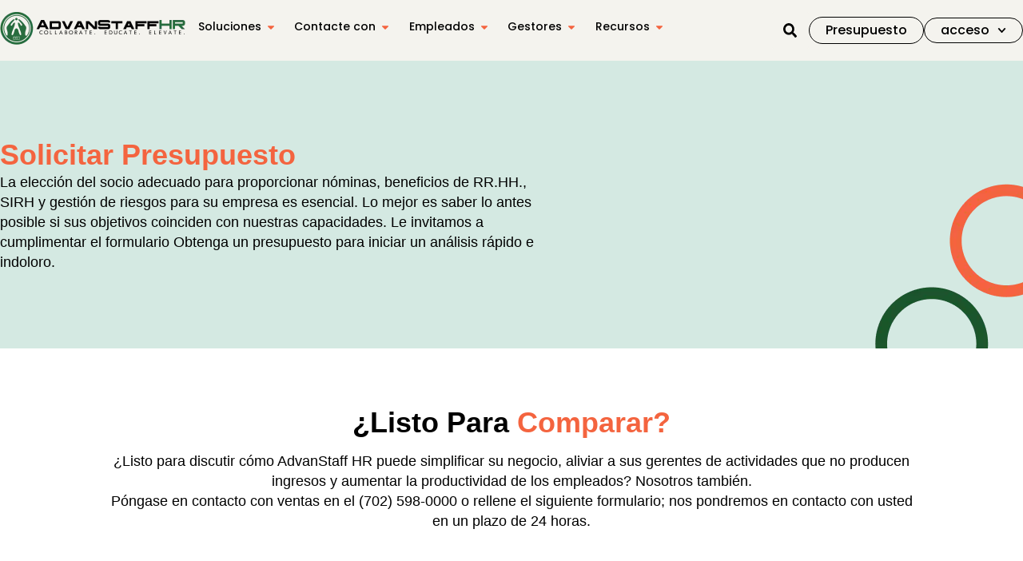

--- FILE ---
content_type: text/html; charset=UTF-8
request_url: https://advanstaff.com/es/contact-us/quote/
body_size: 35134
content:
<!doctype html>
<html translate="no" lang="es">
<head><meta charset="UTF-8"><script>if(navigator.userAgent.match(/MSIE|Internet Explorer/i)||navigator.userAgent.match(/Trident\/7\..*?rv:11/i)){var href=document.location.href;if(!href.match(/[?&]nowprocket/)){if(href.indexOf("?")==-1){if(href.indexOf("#")==-1){document.location.href=href+"?nowprocket=1"}else{document.location.href=href.replace("#","?nowprocket=1#")}}else{if(href.indexOf("#")==-1){document.location.href=href+"&nowprocket=1"}else{document.location.href=href.replace("#","&nowprocket=1#")}}}}</script><script>(()=>{class RocketLazyLoadScripts{constructor(){this.v="2.0.4",this.userEvents=["keydown","keyup","mousedown","mouseup","mousemove","mouseover","mouseout","touchmove","touchstart","touchend","touchcancel","wheel","click","dblclick","input"],this.attributeEvents=["onblur","onclick","oncontextmenu","ondblclick","onfocus","onmousedown","onmouseenter","onmouseleave","onmousemove","onmouseout","onmouseover","onmouseup","onmousewheel","onscroll","onsubmit"]}async t(){this.i(),this.o(),/iP(ad|hone)/.test(navigator.userAgent)&&this.h(),this.u(),this.l(this),this.m(),this.k(this),this.p(this),this._(),await Promise.all([this.R(),this.L()]),this.lastBreath=Date.now(),this.S(this),this.P(),this.D(),this.O(),this.M(),await this.C(this.delayedScripts.normal),await this.C(this.delayedScripts.defer),await this.C(this.delayedScripts.async),await this.T(),await this.F(),await this.j(),await this.A(),window.dispatchEvent(new Event("rocket-allScriptsLoaded")),this.everythingLoaded=!0,this.lastTouchEnd&&await new Promise(t=>setTimeout(t,500-Date.now()+this.lastTouchEnd)),this.I(),this.H(),this.U(),this.W()}i(){this.CSPIssue=sessionStorage.getItem("rocketCSPIssue"),document.addEventListener("securitypolicyviolation",t=>{this.CSPIssue||"script-src-elem"!==t.violatedDirective||"data"!==t.blockedURI||(this.CSPIssue=!0,sessionStorage.setItem("rocketCSPIssue",!0))},{isRocket:!0})}o(){window.addEventListener("pageshow",t=>{this.persisted=t.persisted,this.realWindowLoadedFired=!0},{isRocket:!0}),window.addEventListener("pagehide",()=>{this.onFirstUserAction=null},{isRocket:!0})}h(){let t;function e(e){t=e}window.addEventListener("touchstart",e,{isRocket:!0}),window.addEventListener("touchend",function i(o){o.changedTouches[0]&&t.changedTouches[0]&&Math.abs(o.changedTouches[0].pageX-t.changedTouches[0].pageX)<10&&Math.abs(o.changedTouches[0].pageY-t.changedTouches[0].pageY)<10&&o.timeStamp-t.timeStamp<200&&(window.removeEventListener("touchstart",e,{isRocket:!0}),window.removeEventListener("touchend",i,{isRocket:!0}),"INPUT"===o.target.tagName&&"text"===o.target.type||(o.target.dispatchEvent(new TouchEvent("touchend",{target:o.target,bubbles:!0})),o.target.dispatchEvent(new MouseEvent("mouseover",{target:o.target,bubbles:!0})),o.target.dispatchEvent(new PointerEvent("click",{target:o.target,bubbles:!0,cancelable:!0,detail:1,clientX:o.changedTouches[0].clientX,clientY:o.changedTouches[0].clientY})),event.preventDefault()))},{isRocket:!0})}q(t){this.userActionTriggered||("mousemove"!==t.type||this.firstMousemoveIgnored?"keyup"===t.type||"mouseover"===t.type||"mouseout"===t.type||(this.userActionTriggered=!0,this.onFirstUserAction&&this.onFirstUserAction()):this.firstMousemoveIgnored=!0),"click"===t.type&&t.preventDefault(),t.stopPropagation(),t.stopImmediatePropagation(),"touchstart"===this.lastEvent&&"touchend"===t.type&&(this.lastTouchEnd=Date.now()),"click"===t.type&&(this.lastTouchEnd=0),this.lastEvent=t.type,t.composedPath&&t.composedPath()[0].getRootNode()instanceof ShadowRoot&&(t.rocketTarget=t.composedPath()[0]),this.savedUserEvents.push(t)}u(){this.savedUserEvents=[],this.userEventHandler=this.q.bind(this),this.userEvents.forEach(t=>window.addEventListener(t,this.userEventHandler,{passive:!1,isRocket:!0})),document.addEventListener("visibilitychange",this.userEventHandler,{isRocket:!0})}U(){this.userEvents.forEach(t=>window.removeEventListener(t,this.userEventHandler,{passive:!1,isRocket:!0})),document.removeEventListener("visibilitychange",this.userEventHandler,{isRocket:!0}),this.savedUserEvents.forEach(t=>{(t.rocketTarget||t.target).dispatchEvent(new window[t.constructor.name](t.type,t))})}m(){const t="return false",e=Array.from(this.attributeEvents,t=>"data-rocket-"+t),i="["+this.attributeEvents.join("],[")+"]",o="[data-rocket-"+this.attributeEvents.join("],[data-rocket-")+"]",s=(e,i,o)=>{o&&o!==t&&(e.setAttribute("data-rocket-"+i,o),e["rocket"+i]=new Function("event",o),e.setAttribute(i,t))};new MutationObserver(t=>{for(const n of t)"attributes"===n.type&&(n.attributeName.startsWith("data-rocket-")||this.everythingLoaded?n.attributeName.startsWith("data-rocket-")&&this.everythingLoaded&&this.N(n.target,n.attributeName.substring(12)):s(n.target,n.attributeName,n.target.getAttribute(n.attributeName))),"childList"===n.type&&n.addedNodes.forEach(t=>{if(t.nodeType===Node.ELEMENT_NODE)if(this.everythingLoaded)for(const i of[t,...t.querySelectorAll(o)])for(const t of i.getAttributeNames())e.includes(t)&&this.N(i,t.substring(12));else for(const e of[t,...t.querySelectorAll(i)])for(const t of e.getAttributeNames())this.attributeEvents.includes(t)&&s(e,t,e.getAttribute(t))})}).observe(document,{subtree:!0,childList:!0,attributeFilter:[...this.attributeEvents,...e]})}I(){this.attributeEvents.forEach(t=>{document.querySelectorAll("[data-rocket-"+t+"]").forEach(e=>{this.N(e,t)})})}N(t,e){const i=t.getAttribute("data-rocket-"+e);i&&(t.setAttribute(e,i),t.removeAttribute("data-rocket-"+e))}k(t){Object.defineProperty(HTMLElement.prototype,"onclick",{get(){return this.rocketonclick||null},set(e){this.rocketonclick=e,this.setAttribute(t.everythingLoaded?"onclick":"data-rocket-onclick","this.rocketonclick(event)")}})}S(t){function e(e,i){let o=e[i];e[i]=null,Object.defineProperty(e,i,{get:()=>o,set(s){t.everythingLoaded?o=s:e["rocket"+i]=o=s}})}e(document,"onreadystatechange"),e(window,"onload"),e(window,"onpageshow");try{Object.defineProperty(document,"readyState",{get:()=>t.rocketReadyState,set(e){t.rocketReadyState=e},configurable:!0}),document.readyState="loading"}catch(t){console.log("WPRocket DJE readyState conflict, bypassing")}}l(t){this.originalAddEventListener=EventTarget.prototype.addEventListener,this.originalRemoveEventListener=EventTarget.prototype.removeEventListener,this.savedEventListeners=[],EventTarget.prototype.addEventListener=function(e,i,o){o&&o.isRocket||!t.B(e,this)&&!t.userEvents.includes(e)||t.B(e,this)&&!t.userActionTriggered||e.startsWith("rocket-")||t.everythingLoaded?t.originalAddEventListener.call(this,e,i,o):(t.savedEventListeners.push({target:this,remove:!1,type:e,func:i,options:o}),"mouseenter"!==e&&"mouseleave"!==e||t.originalAddEventListener.call(this,e,t.savedUserEvents.push,o))},EventTarget.prototype.removeEventListener=function(e,i,o){o&&o.isRocket||!t.B(e,this)&&!t.userEvents.includes(e)||t.B(e,this)&&!t.userActionTriggered||e.startsWith("rocket-")||t.everythingLoaded?t.originalRemoveEventListener.call(this,e,i,o):t.savedEventListeners.push({target:this,remove:!0,type:e,func:i,options:o})}}J(t,e){this.savedEventListeners=this.savedEventListeners.filter(i=>{let o=i.type,s=i.target||window;return e!==o||t!==s||(this.B(o,s)&&(i.type="rocket-"+o),this.$(i),!1)})}H(){EventTarget.prototype.addEventListener=this.originalAddEventListener,EventTarget.prototype.removeEventListener=this.originalRemoveEventListener,this.savedEventListeners.forEach(t=>this.$(t))}$(t){t.remove?this.originalRemoveEventListener.call(t.target,t.type,t.func,t.options):this.originalAddEventListener.call(t.target,t.type,t.func,t.options)}p(t){let e;function i(e){return t.everythingLoaded?e:e.split(" ").map(t=>"load"===t||t.startsWith("load.")?"rocket-jquery-load":t).join(" ")}function o(o){function s(e){const s=o.fn[e];o.fn[e]=o.fn.init.prototype[e]=function(){return this[0]===window&&t.userActionTriggered&&("string"==typeof arguments[0]||arguments[0]instanceof String?arguments[0]=i(arguments[0]):"object"==typeof arguments[0]&&Object.keys(arguments[0]).forEach(t=>{const e=arguments[0][t];delete arguments[0][t],arguments[0][i(t)]=e})),s.apply(this,arguments),this}}if(o&&o.fn&&!t.allJQueries.includes(o)){const e={DOMContentLoaded:[],"rocket-DOMContentLoaded":[]};for(const t in e)document.addEventListener(t,()=>{e[t].forEach(t=>t())},{isRocket:!0});o.fn.ready=o.fn.init.prototype.ready=function(i){function s(){parseInt(o.fn.jquery)>2?setTimeout(()=>i.bind(document)(o)):i.bind(document)(o)}return"function"==typeof i&&(t.realDomReadyFired?!t.userActionTriggered||t.fauxDomReadyFired?s():e["rocket-DOMContentLoaded"].push(s):e.DOMContentLoaded.push(s)),o([])},s("on"),s("one"),s("off"),t.allJQueries.push(o)}e=o}t.allJQueries=[],o(window.jQuery),Object.defineProperty(window,"jQuery",{get:()=>e,set(t){o(t)}})}P(){const t=new Map;document.write=document.writeln=function(e){const i=document.currentScript,o=document.createRange(),s=i.parentElement;let n=t.get(i);void 0===n&&(n=i.nextSibling,t.set(i,n));const c=document.createDocumentFragment();o.setStart(c,0),c.appendChild(o.createContextualFragment(e)),s.insertBefore(c,n)}}async R(){return new Promise(t=>{this.userActionTriggered?t():this.onFirstUserAction=t})}async L(){return new Promise(t=>{document.addEventListener("DOMContentLoaded",()=>{this.realDomReadyFired=!0,t()},{isRocket:!0})})}async j(){return this.realWindowLoadedFired?Promise.resolve():new Promise(t=>{window.addEventListener("load",t,{isRocket:!0})})}M(){this.pendingScripts=[];this.scriptsMutationObserver=new MutationObserver(t=>{for(const e of t)e.addedNodes.forEach(t=>{"SCRIPT"!==t.tagName||t.noModule||t.isWPRocket||this.pendingScripts.push({script:t,promise:new Promise(e=>{const i=()=>{const i=this.pendingScripts.findIndex(e=>e.script===t);i>=0&&this.pendingScripts.splice(i,1),e()};t.addEventListener("load",i,{isRocket:!0}),t.addEventListener("error",i,{isRocket:!0}),setTimeout(i,1e3)})})})}),this.scriptsMutationObserver.observe(document,{childList:!0,subtree:!0})}async F(){await this.X(),this.pendingScripts.length?(await this.pendingScripts[0].promise,await this.F()):this.scriptsMutationObserver.disconnect()}D(){this.delayedScripts={normal:[],async:[],defer:[]},document.querySelectorAll("script[type$=rocketlazyloadscript]").forEach(t=>{t.hasAttribute("data-rocket-src")?t.hasAttribute("async")&&!1!==t.async?this.delayedScripts.async.push(t):t.hasAttribute("defer")&&!1!==t.defer||"module"===t.getAttribute("data-rocket-type")?this.delayedScripts.defer.push(t):this.delayedScripts.normal.push(t):this.delayedScripts.normal.push(t)})}async _(){await this.L();let t=[];document.querySelectorAll("script[type$=rocketlazyloadscript][data-rocket-src]").forEach(e=>{let i=e.getAttribute("data-rocket-src");if(i&&!i.startsWith("data:")){i.startsWith("//")&&(i=location.protocol+i);try{const o=new URL(i).origin;o!==location.origin&&t.push({src:o,crossOrigin:e.crossOrigin||"module"===e.getAttribute("data-rocket-type")})}catch(t){}}}),t=[...new Map(t.map(t=>[JSON.stringify(t),t])).values()],this.Y(t,"preconnect")}async G(t){if(await this.K(),!0!==t.noModule||!("noModule"in HTMLScriptElement.prototype))return new Promise(e=>{let i;function o(){(i||t).setAttribute("data-rocket-status","executed"),e()}try{if(navigator.userAgent.includes("Firefox/")||""===navigator.vendor||this.CSPIssue)i=document.createElement("script"),[...t.attributes].forEach(t=>{let e=t.nodeName;"type"!==e&&("data-rocket-type"===e&&(e="type"),"data-rocket-src"===e&&(e="src"),i.setAttribute(e,t.nodeValue))}),t.text&&(i.text=t.text),t.nonce&&(i.nonce=t.nonce),i.hasAttribute("src")?(i.addEventListener("load",o,{isRocket:!0}),i.addEventListener("error",()=>{i.setAttribute("data-rocket-status","failed-network"),e()},{isRocket:!0}),setTimeout(()=>{i.isConnected||e()},1)):(i.text=t.text,o()),i.isWPRocket=!0,t.parentNode.replaceChild(i,t);else{const i=t.getAttribute("data-rocket-type"),s=t.getAttribute("data-rocket-src");i?(t.type=i,t.removeAttribute("data-rocket-type")):t.removeAttribute("type"),t.addEventListener("load",o,{isRocket:!0}),t.addEventListener("error",i=>{this.CSPIssue&&i.target.src.startsWith("data:")?(console.log("WPRocket: CSP fallback activated"),t.removeAttribute("src"),this.G(t).then(e)):(t.setAttribute("data-rocket-status","failed-network"),e())},{isRocket:!0}),s?(t.fetchPriority="high",t.removeAttribute("data-rocket-src"),t.src=s):t.src="data:text/javascript;base64,"+window.btoa(unescape(encodeURIComponent(t.text)))}}catch(i){t.setAttribute("data-rocket-status","failed-transform"),e()}});t.setAttribute("data-rocket-status","skipped")}async C(t){const e=t.shift();return e?(e.isConnected&&await this.G(e),this.C(t)):Promise.resolve()}O(){this.Y([...this.delayedScripts.normal,...this.delayedScripts.defer,...this.delayedScripts.async],"preload")}Y(t,e){this.trash=this.trash||[];let i=!0;var o=document.createDocumentFragment();t.forEach(t=>{const s=t.getAttribute&&t.getAttribute("data-rocket-src")||t.src;if(s&&!s.startsWith("data:")){const n=document.createElement("link");n.href=s,n.rel=e,"preconnect"!==e&&(n.as="script",n.fetchPriority=i?"high":"low"),t.getAttribute&&"module"===t.getAttribute("data-rocket-type")&&(n.crossOrigin=!0),t.crossOrigin&&(n.crossOrigin=t.crossOrigin),t.integrity&&(n.integrity=t.integrity),t.nonce&&(n.nonce=t.nonce),o.appendChild(n),this.trash.push(n),i=!1}}),document.head.appendChild(o)}W(){this.trash.forEach(t=>t.remove())}async T(){try{document.readyState="interactive"}catch(t){}this.fauxDomReadyFired=!0;try{await this.K(),this.J(document,"readystatechange"),document.dispatchEvent(new Event("rocket-readystatechange")),await this.K(),document.rocketonreadystatechange&&document.rocketonreadystatechange(),await this.K(),this.J(document,"DOMContentLoaded"),document.dispatchEvent(new Event("rocket-DOMContentLoaded")),await this.K(),this.J(window,"DOMContentLoaded"),window.dispatchEvent(new Event("rocket-DOMContentLoaded"))}catch(t){console.error(t)}}async A(){try{document.readyState="complete"}catch(t){}try{await this.K(),this.J(document,"readystatechange"),document.dispatchEvent(new Event("rocket-readystatechange")),await this.K(),document.rocketonreadystatechange&&document.rocketonreadystatechange(),await this.K(),this.J(window,"load"),window.dispatchEvent(new Event("rocket-load")),await this.K(),window.rocketonload&&window.rocketonload(),await this.K(),this.allJQueries.forEach(t=>t(window).trigger("rocket-jquery-load")),await this.K(),this.J(window,"pageshow");const t=new Event("rocket-pageshow");t.persisted=this.persisted,window.dispatchEvent(t),await this.K(),window.rocketonpageshow&&window.rocketonpageshow({persisted:this.persisted})}catch(t){console.error(t)}}async K(){Date.now()-this.lastBreath>45&&(await this.X(),this.lastBreath=Date.now())}async X(){return document.hidden?new Promise(t=>setTimeout(t)):new Promise(t=>requestAnimationFrame(t))}B(t,e){return e===document&&"readystatechange"===t||(e===document&&"DOMContentLoaded"===t||(e===window&&"DOMContentLoaded"===t||(e===window&&"load"===t||e===window&&"pageshow"===t)))}static run(){(new RocketLazyLoadScripts).t()}}RocketLazyLoadScripts.run()})();</script>
	
	<meta name="viewport" content="width=device-width, initial-scale=1">
	<link rel="profile" href="https://gmpg.org/xfn/11">
	<meta name='robots' content='index, follow, max-image-preview:large, max-snippet:-1, max-video-preview:-1' />

	<!-- This site is optimized with the Yoast SEO plugin v26.7 - https://yoast.com/wordpress/plugins/seo/ -->
	<title>Presupuesto - AdvanStaff HR</title><link rel="preload" data-rocket-preload as="image" href="https://advanstaff.com/wp-content/uploads/2024/04/Group-99.png" fetchpriority="high">
	<link rel="canonical" href="https://advanstaff.com/es/contact-us/quote/" />
	<meta property="og:locale" content="es" />
	<meta property="og:type" content="article" />
	<meta property="og:title" content="Presupuesto - AdvanStaff HR" />
	<meta property="og:description" content="La elección del socio adecuado para proporcionar nóminas, beneficios de RR.HH., SIRH y gestión de riesgos para su empresa es esencial. Lo mejor es saber lo antes posible si sus objetivos coinciden con nuestras capacidades.  Le invitamos a cumplimentar el formulario Obtenga un presupuesto para iniciar un análisis rápido e indoloro." />
	<meta property="og:url" content="https://advanstaff.com/es/contact-us/quote/" />
	<meta property="og:site_name" content="AdvanStaff HR" />
	<meta property="article:modified_time" content="2024-10-24T20:58:59+00:00" />
	<meta name="twitter:card" content="resumen_imagen_grande" />
	<meta name="twitter:label1" content="Est. reading time" />
	<meta name="twitter:data1" content="1 minute" />
	<script type="application/ld+json" class="yoast-schema-graph">{"@context":"https:\/\/schema.org","@graph":[{"@type":"WebPage","@id":"https:\/\/advanstaff.com\/contact-us\/quote\/","url":"https:\/\/advanstaff.com\/contact-us\/quote\/","name":"Presupuesto - AdvanStaff HR","isPartOf":{"@id":"https:\/\/advanstaff.com\/#website"},"datePublished":"2024-05-07T11:08:05+00:00","dateModified":"2024-10-24T20:58:59+00:00","breadcrumb":{"@id":"https:\/\/advanstaff.com\/contact-us\/quote\/#breadcrumb"},"inLanguage":"en-US","potentialAction":[{"@type":"ReadAction","target":["https:\/\/advanstaff.com\/contact-us\/quote\/"]}]},{"@type":"BreadcrumbList","@id":"https:\/\/advanstaff.com\/contact-us\/quote\/#breadcrumb","itemListElement":[{"@type":"ListItem","position":1,"name":"Inicio","item":"https:\/\/advanstaff.com\/"},{"@type":"ListItem","position":2,"name":"Contacto","item":"https:\/\/advanstaff.com\/contact-us\/"},{"@type":"ListItem","position":3,"name":"Cita"}]},{"@type":"WebSite","@id":"https:\/\/advanstaff.com\/#website","url":"https:\/\/advanstaff.com\/","name":"AdvanStaff HR","description":"La PEO de servicios m\u00e1s establecida y mejor valorada de Nevada.  Conocemos la ley de Nevada, n\u00f3minas, beneficios, riesgos y compensaci\u00f3n de trabajadores.  Ninguna PEO conoce Nevada mejor que AdvanStaff HR.","publisher":{"@id":"https:\/\/advanstaff.com\/#organization"},"potentialAction":[{"@type":"SearchAction","target":{"@type":"EntryPoint","urlTemplate":"https:\/\/advanstaff.com\/?s={search_term_string}"},"query-input":{"@type":"PropertyValueSpecification","valueRequired":true,"valueName":"search_term_string"}}],"inLanguage":"en-US"},{"@type":"Organization","@id":"https:\/\/advanstaff.com\/#organization","name":"AdvanStaff HR","url":"https:\/\/advanstaff.com\/","logo":{"@type":"ImageObject","inLanguage":"en-US","@id":"https:\/\/advanstaff.com\/#\/schema\/logo\/image\/","url":"https:\/\/advanstaff.com\/wp-content\/uploads\/2024\/03\/MicrosoftTeams-image-2-1.png","contentUrl":"https:\/\/advanstaff.com\/wp-content\/uploads\/2024\/03\/MicrosoftTeams-image-2-1.png","width":232,"height":41,"caption":"AdvanStaff HR"},"image":{"@id":"https:\/\/advanstaff.com\/#\/schema\/logo\/image\/"}}]}</script>
	<!-- / Yoast SEO plugin. -->


<link rel='dns-prefetch' href='//js.hs-scripts.com' />
<link rel='dns-prefetch' href='//cdn.weglot.com' />
<link rel='dns-prefetch' href='//www.googletagmanager.com' />

<link rel="alternate" type="application/rss+xml" title="AdvanStaff HR &raquo; Feed" href="https://advanstaff.com/feed/" />
<link rel="alternate" title="oEmbed (JSON)" type="application/json+oembed" href="https://advanstaff.com/wp-json/oembed/1.0/embed?url=https%3A%2F%2Fadvanstaff.com%2Fcontact-us%2Fquote%2F" />
<link rel="alternate" title="oEmbed (XML)" type="text/xml+oembed" href="https://advanstaff.com/wp-json/oembed/1.0/embed?url=https%3A%2F%2Fadvanstaff.com%2Fcontact-us%2Fquote%2F&#038;format=xml" />
<style id='wp-img-auto-sizes-contain-inline-css'>
img:is([sizes=auto i],[sizes^="auto," i]){contain-intrinsic-size:3000px 1500px}
/*# sourceURL=wp-img-auto-sizes-contain-inline-css */
</style>
<style id='wp-emoji-styles-inline-css'>

	img.wp-smiley, img.emoji {
		display: inline !important;
		border: none !important;
		box-shadow: none !important;
		height: 1em !important;
		width: 1em !important;
		margin: 0 0.07em !important;
		vertical-align: -0.1em !important;
		background: none !important;
		padding: 0 !important;
	}
/*# sourceURL=wp-emoji-styles-inline-css */
</style>
<link data-minify="1" rel='stylesheet' id='editorskit-frontend-css' href='https://advanstaff.com/wp-content/cache/min/1/wp-content/plugins/block-options/build/style.build.css?ver=1769491887' media='all' />
<style id='global-styles-inline-css'>
:root{--wp--preset--aspect-ratio--square: 1;--wp--preset--aspect-ratio--4-3: 4/3;--wp--preset--aspect-ratio--3-4: 3/4;--wp--preset--aspect-ratio--3-2: 3/2;--wp--preset--aspect-ratio--2-3: 2/3;--wp--preset--aspect-ratio--16-9: 16/9;--wp--preset--aspect-ratio--9-16: 9/16;--wp--preset--color--black: #000000;--wp--preset--color--cyan-bluish-gray: #abb8c3;--wp--preset--color--white: #ffffff;--wp--preset--color--pale-pink: #f78da7;--wp--preset--color--vivid-red: #cf2e2e;--wp--preset--color--luminous-vivid-orange: #ff6900;--wp--preset--color--luminous-vivid-amber: #fcb900;--wp--preset--color--light-green-cyan: #7bdcb5;--wp--preset--color--vivid-green-cyan: #00d084;--wp--preset--color--pale-cyan-blue: #8ed1fc;--wp--preset--color--vivid-cyan-blue: #0693e3;--wp--preset--color--vivid-purple: #9b51e0;--wp--preset--color--kb-palette-9: #f4643f;--wp--preset--color--kb-palette-1: #ffffff;--wp--preset--color--kb-palette-212: #000000;--wp--preset--color--kb-palette-3: #102116;--wp--preset--color--kb-palette-4: #a0a0a0;--wp--preset--color--kb-palette-5: #eeeeee;--wp--preset--color--kb-palette-617: #f4f3ed;--wp--preset--color--kb-palette-7: #184621;--wp--preset--color--kb-palette-820: #c4d4c4;--wp--preset--color--kb-palette-21: #d4e9e2;--wp--preset--color--kb-palette-22: #eeee22;--wp--preset--color--kb-palette-23: #dd3333;--wp--preset--color--kb-palette-24: #ffe6e6;--wp--preset--color--kb-palette-25: #0000ff;--wp--preset--color--kb-palette-26: #bebefb;--wp--preset--gradient--vivid-cyan-blue-to-vivid-purple: linear-gradient(135deg,rgb(6,147,227) 0%,rgb(155,81,224) 100%);--wp--preset--gradient--light-green-cyan-to-vivid-green-cyan: linear-gradient(135deg,rgb(122,220,180) 0%,rgb(0,208,130) 100%);--wp--preset--gradient--luminous-vivid-amber-to-luminous-vivid-orange: linear-gradient(135deg,rgb(252,185,0) 0%,rgb(255,105,0) 100%);--wp--preset--gradient--luminous-vivid-orange-to-vivid-red: linear-gradient(135deg,rgb(255,105,0) 0%,rgb(207,46,46) 100%);--wp--preset--gradient--very-light-gray-to-cyan-bluish-gray: linear-gradient(135deg,rgb(238,238,238) 0%,rgb(169,184,195) 100%);--wp--preset--gradient--cool-to-warm-spectrum: linear-gradient(135deg,rgb(74,234,220) 0%,rgb(151,120,209) 20%,rgb(207,42,186) 40%,rgb(238,44,130) 60%,rgb(251,105,98) 80%,rgb(254,248,76) 100%);--wp--preset--gradient--blush-light-purple: linear-gradient(135deg,rgb(255,206,236) 0%,rgb(152,150,240) 100%);--wp--preset--gradient--blush-bordeaux: linear-gradient(135deg,rgb(254,205,165) 0%,rgb(254,45,45) 50%,rgb(107,0,62) 100%);--wp--preset--gradient--luminous-dusk: linear-gradient(135deg,rgb(255,203,112) 0%,rgb(199,81,192) 50%,rgb(65,88,208) 100%);--wp--preset--gradient--pale-ocean: linear-gradient(135deg,rgb(255,245,203) 0%,rgb(182,227,212) 50%,rgb(51,167,181) 100%);--wp--preset--gradient--electric-grass: linear-gradient(135deg,rgb(202,248,128) 0%,rgb(113,206,126) 100%);--wp--preset--gradient--midnight: linear-gradient(135deg,rgb(2,3,129) 0%,rgb(40,116,252) 100%);--wp--preset--font-size--small: 13px;--wp--preset--font-size--medium: 20px;--wp--preset--font-size--large: 36px;--wp--preset--font-size--x-large: 42px;--wp--preset--spacing--20: 0.44rem;--wp--preset--spacing--30: 0.67rem;--wp--preset--spacing--40: 1rem;--wp--preset--spacing--50: 1.5rem;--wp--preset--spacing--60: 2.25rem;--wp--preset--spacing--70: 3.38rem;--wp--preset--spacing--80: 5.06rem;--wp--preset--shadow--natural: 6px 6px 9px rgba(0, 0, 0, 0.2);--wp--preset--shadow--deep: 12px 12px 50px rgba(0, 0, 0, 0.4);--wp--preset--shadow--sharp: 6px 6px 0px rgba(0, 0, 0, 0.2);--wp--preset--shadow--outlined: 6px 6px 0px -3px rgb(255, 255, 255), 6px 6px rgb(0, 0, 0);--wp--preset--shadow--crisp: 6px 6px 0px rgb(0, 0, 0);}:root { --wp--style--global--content-size: 800px;--wp--style--global--wide-size: 1200px; }:where(body) { margin: 0; }.wp-site-blocks > .alignleft { float: left; margin-right: 2em; }.wp-site-blocks > .alignright { float: right; margin-left: 2em; }.wp-site-blocks > .aligncenter { justify-content: center; margin-left: auto; margin-right: auto; }:where(.wp-site-blocks) > * { margin-block-start: 24px; margin-block-end: 0; }:where(.wp-site-blocks) > :first-child { margin-block-start: 0; }:where(.wp-site-blocks) > :last-child { margin-block-end: 0; }:root { --wp--style--block-gap: 24px; }:root :where(.is-layout-flow) > :first-child{margin-block-start: 0;}:root :where(.is-layout-flow) > :last-child{margin-block-end: 0;}:root :where(.is-layout-flow) > *{margin-block-start: 24px;margin-block-end: 0;}:root :where(.is-layout-constrained) > :first-child{margin-block-start: 0;}:root :where(.is-layout-constrained) > :last-child{margin-block-end: 0;}:root :where(.is-layout-constrained) > *{margin-block-start: 24px;margin-block-end: 0;}:root :where(.is-layout-flex){gap: 24px;}:root :where(.is-layout-grid){gap: 24px;}.is-layout-flow > .alignleft{float: left;margin-inline-start: 0;margin-inline-end: 2em;}.is-layout-flow > .alignright{float: right;margin-inline-start: 2em;margin-inline-end: 0;}.is-layout-flow > .aligncenter{margin-left: auto !important;margin-right: auto !important;}.is-layout-constrained > .alignleft{float: left;margin-inline-start: 0;margin-inline-end: 2em;}.is-layout-constrained > .alignright{float: right;margin-inline-start: 2em;margin-inline-end: 0;}.is-layout-constrained > .aligncenter{margin-left: auto !important;margin-right: auto !important;}.is-layout-constrained > :where(:not(.alignleft):not(.alignright):not(.alignfull)){max-width: var(--wp--style--global--content-size);margin-left: auto !important;margin-right: auto !important;}.is-layout-constrained > .alignwide{max-width: var(--wp--style--global--wide-size);}body .is-layout-flex{display: flex;}.is-layout-flex{flex-wrap: wrap;align-items: center;}.is-layout-flex > :is(*, div){margin: 0;}body .is-layout-grid{display: grid;}.is-layout-grid > :is(*, div){margin: 0;}body{padding-top: 0px;padding-right: 0px;padding-bottom: 0px;padding-left: 0px;}a:where(:not(.wp-element-button)){text-decoration: underline;}:root :where(.wp-element-button, .wp-block-button__link){background-color: #32373c;border-width: 0;color: #fff;font-family: inherit;font-size: inherit;font-style: inherit;font-weight: inherit;letter-spacing: inherit;line-height: inherit;padding-top: calc(0.667em + 2px);padding-right: calc(1.333em + 2px);padding-bottom: calc(0.667em + 2px);padding-left: calc(1.333em + 2px);text-decoration: none;text-transform: inherit;}.has-black-color{color: var(--wp--preset--color--black) !important;}.has-cyan-bluish-gray-color{color: var(--wp--preset--color--cyan-bluish-gray) !important;}.has-white-color{color: var(--wp--preset--color--white) !important;}.has-pale-pink-color{color: var(--wp--preset--color--pale-pink) !important;}.has-vivid-red-color{color: var(--wp--preset--color--vivid-red) !important;}.has-luminous-vivid-orange-color{color: var(--wp--preset--color--luminous-vivid-orange) !important;}.has-luminous-vivid-amber-color{color: var(--wp--preset--color--luminous-vivid-amber) !important;}.has-light-green-cyan-color{color: var(--wp--preset--color--light-green-cyan) !important;}.has-vivid-green-cyan-color{color: var(--wp--preset--color--vivid-green-cyan) !important;}.has-pale-cyan-blue-color{color: var(--wp--preset--color--pale-cyan-blue) !important;}.has-vivid-cyan-blue-color{color: var(--wp--preset--color--vivid-cyan-blue) !important;}.has-vivid-purple-color{color: var(--wp--preset--color--vivid-purple) !important;}.has-kb-palette-9-color{color: var(--wp--preset--color--kb-palette-9) !important;}.has-kb-palette-1-color{color: var(--wp--preset--color--kb-palette-1) !important;}.has-kb-palette-212-color{color: var(--wp--preset--color--kb-palette-212) !important;}.has-kb-palette-3-color{color: var(--wp--preset--color--kb-palette-3) !important;}.has-kb-palette-4-color{color: var(--wp--preset--color--kb-palette-4) !important;}.has-kb-palette-5-color{color: var(--wp--preset--color--kb-palette-5) !important;}.has-kb-palette-617-color{color: var(--wp--preset--color--kb-palette-617) !important;}.has-kb-palette-7-color{color: var(--wp--preset--color--kb-palette-7) !important;}.has-kb-palette-820-color{color: var(--wp--preset--color--kb-palette-820) !important;}.has-kb-palette-21-color{color: var(--wp--preset--color--kb-palette-21) !important;}.has-kb-palette-22-color{color: var(--wp--preset--color--kb-palette-22) !important;}.has-kb-palette-23-color{color: var(--wp--preset--color--kb-palette-23) !important;}.has-kb-palette-24-color{color: var(--wp--preset--color--kb-palette-24) !important;}.has-kb-palette-25-color{color: var(--wp--preset--color--kb-palette-25) !important;}.has-kb-palette-26-color{color: var(--wp--preset--color--kb-palette-26) !important;}.has-black-background-color{background-color: var(--wp--preset--color--black) !important;}.has-cyan-bluish-gray-background-color{background-color: var(--wp--preset--color--cyan-bluish-gray) !important;}.has-white-background-color{background-color: var(--wp--preset--color--white) !important;}.has-pale-pink-background-color{background-color: var(--wp--preset--color--pale-pink) !important;}.has-vivid-red-background-color{background-color: var(--wp--preset--color--vivid-red) !important;}.has-luminous-vivid-orange-background-color{background-color: var(--wp--preset--color--luminous-vivid-orange) !important;}.has-luminous-vivid-amber-background-color{background-color: var(--wp--preset--color--luminous-vivid-amber) !important;}.has-light-green-cyan-background-color{background-color: var(--wp--preset--color--light-green-cyan) !important;}.has-vivid-green-cyan-background-color{background-color: var(--wp--preset--color--vivid-green-cyan) !important;}.has-pale-cyan-blue-background-color{background-color: var(--wp--preset--color--pale-cyan-blue) !important;}.has-vivid-cyan-blue-background-color{background-color: var(--wp--preset--color--vivid-cyan-blue) !important;}.has-vivid-purple-background-color{background-color: var(--wp--preset--color--vivid-purple) !important;}.has-kb-palette-9-background-color{background-color: var(--wp--preset--color--kb-palette-9) !important;}.has-kb-palette-1-background-color{background-color: var(--wp--preset--color--kb-palette-1) !important;}.has-kb-palette-212-background-color{background-color: var(--wp--preset--color--kb-palette-212) !important;}.has-kb-palette-3-background-color{background-color: var(--wp--preset--color--kb-palette-3) !important;}.has-kb-palette-4-background-color{background-color: var(--wp--preset--color--kb-palette-4) !important;}.has-kb-palette-5-background-color{background-color: var(--wp--preset--color--kb-palette-5) !important;}.has-kb-palette-617-background-color{background-color: var(--wp--preset--color--kb-palette-617) !important;}.has-kb-palette-7-background-color{background-color: var(--wp--preset--color--kb-palette-7) !important;}.has-kb-palette-820-background-color{background-color: var(--wp--preset--color--kb-palette-820) !important;}.has-kb-palette-21-background-color{background-color: var(--wp--preset--color--kb-palette-21) !important;}.has-kb-palette-22-background-color{background-color: var(--wp--preset--color--kb-palette-22) !important;}.has-kb-palette-23-background-color{background-color: var(--wp--preset--color--kb-palette-23) !important;}.has-kb-palette-24-background-color{background-color: var(--wp--preset--color--kb-palette-24) !important;}.has-kb-palette-25-background-color{background-color: var(--wp--preset--color--kb-palette-25) !important;}.has-kb-palette-26-background-color{background-color: var(--wp--preset--color--kb-palette-26) !important;}.has-black-border-color{border-color: var(--wp--preset--color--black) !important;}.has-cyan-bluish-gray-border-color{border-color: var(--wp--preset--color--cyan-bluish-gray) !important;}.has-white-border-color{border-color: var(--wp--preset--color--white) !important;}.has-pale-pink-border-color{border-color: var(--wp--preset--color--pale-pink) !important;}.has-vivid-red-border-color{border-color: var(--wp--preset--color--vivid-red) !important;}.has-luminous-vivid-orange-border-color{border-color: var(--wp--preset--color--luminous-vivid-orange) !important;}.has-luminous-vivid-amber-border-color{border-color: var(--wp--preset--color--luminous-vivid-amber) !important;}.has-light-green-cyan-border-color{border-color: var(--wp--preset--color--light-green-cyan) !important;}.has-vivid-green-cyan-border-color{border-color: var(--wp--preset--color--vivid-green-cyan) !important;}.has-pale-cyan-blue-border-color{border-color: var(--wp--preset--color--pale-cyan-blue) !important;}.has-vivid-cyan-blue-border-color{border-color: var(--wp--preset--color--vivid-cyan-blue) !important;}.has-vivid-purple-border-color{border-color: var(--wp--preset--color--vivid-purple) !important;}.has-kb-palette-9-border-color{border-color: var(--wp--preset--color--kb-palette-9) !important;}.has-kb-palette-1-border-color{border-color: var(--wp--preset--color--kb-palette-1) !important;}.has-kb-palette-212-border-color{border-color: var(--wp--preset--color--kb-palette-212) !important;}.has-kb-palette-3-border-color{border-color: var(--wp--preset--color--kb-palette-3) !important;}.has-kb-palette-4-border-color{border-color: var(--wp--preset--color--kb-palette-4) !important;}.has-kb-palette-5-border-color{border-color: var(--wp--preset--color--kb-palette-5) !important;}.has-kb-palette-617-border-color{border-color: var(--wp--preset--color--kb-palette-617) !important;}.has-kb-palette-7-border-color{border-color: var(--wp--preset--color--kb-palette-7) !important;}.has-kb-palette-820-border-color{border-color: var(--wp--preset--color--kb-palette-820) !important;}.has-kb-palette-21-border-color{border-color: var(--wp--preset--color--kb-palette-21) !important;}.has-kb-palette-22-border-color{border-color: var(--wp--preset--color--kb-palette-22) !important;}.has-kb-palette-23-border-color{border-color: var(--wp--preset--color--kb-palette-23) !important;}.has-kb-palette-24-border-color{border-color: var(--wp--preset--color--kb-palette-24) !important;}.has-kb-palette-25-border-color{border-color: var(--wp--preset--color--kb-palette-25) !important;}.has-kb-palette-26-border-color{border-color: var(--wp--preset--color--kb-palette-26) !important;}.has-vivid-cyan-blue-to-vivid-purple-gradient-background{background: var(--wp--preset--gradient--vivid-cyan-blue-to-vivid-purple) !important;}.has-light-green-cyan-to-vivid-green-cyan-gradient-background{background: var(--wp--preset--gradient--light-green-cyan-to-vivid-green-cyan) !important;}.has-luminous-vivid-amber-to-luminous-vivid-orange-gradient-background{background: var(--wp--preset--gradient--luminous-vivid-amber-to-luminous-vivid-orange) !important;}.has-luminous-vivid-orange-to-vivid-red-gradient-background{background: var(--wp--preset--gradient--luminous-vivid-orange-to-vivid-red) !important;}.has-very-light-gray-to-cyan-bluish-gray-gradient-background{background: var(--wp--preset--gradient--very-light-gray-to-cyan-bluish-gray) !important;}.has-cool-to-warm-spectrum-gradient-background{background: var(--wp--preset--gradient--cool-to-warm-spectrum) !important;}.has-blush-light-purple-gradient-background{background: var(--wp--preset--gradient--blush-light-purple) !important;}.has-blush-bordeaux-gradient-background{background: var(--wp--preset--gradient--blush-bordeaux) !important;}.has-luminous-dusk-gradient-background{background: var(--wp--preset--gradient--luminous-dusk) !important;}.has-pale-ocean-gradient-background{background: var(--wp--preset--gradient--pale-ocean) !important;}.has-electric-grass-gradient-background{background: var(--wp--preset--gradient--electric-grass) !important;}.has-midnight-gradient-background{background: var(--wp--preset--gradient--midnight) !important;}.has-small-font-size{font-size: var(--wp--preset--font-size--small) !important;}.has-medium-font-size{font-size: var(--wp--preset--font-size--medium) !important;}.has-large-font-size{font-size: var(--wp--preset--font-size--large) !important;}.has-x-large-font-size{font-size: var(--wp--preset--font-size--x-large) !important;}
:root :where(.wp-block-pullquote){font-size: 1.5em;line-height: 1.6;}
/*# sourceURL=global-styles-inline-css */
</style>
<link data-minify="1" rel='stylesheet' id='weglot-css-css' href='https://advanstaff.com/wp-content/cache/min/1/wp-content/plugins/weglot/dist/css/front-css.css?ver=1769491887' media='all' />
<link data-minify="1" rel='stylesheet' id='new-flag-css-css' href='https://advanstaff.com/wp-content/cache/min/1/wp-content/plugins/weglot/dist/css/new-flags.css?ver=1769491887' media='all' />
<style id='custom-flag-handle-inline-css'>
.weglot-flags.flag-0.wg-en>a:before,.weglot-flags.flag-0.wg-en>span:before {background-image: url(https://cdn.weglot.com/flags/rectangle_mat/us.svg); }.weglot-flags.flag-0.wg-es>a:before,.weglot-flags.flag-0.wg-es>span:before {background-image: url(https://cdn.weglot.com/flags/rectangle_mat/mx.svg); }.weglot-flags.flag-1.wg-en>a:before,.weglot-flags.flag-1.wg-en>span:before {background-image: url(https://cdn.weglot.com/flags/shiny/us.svg); }.weglot-flags.flag-1.wg-es>a:before,.weglot-flags.flag-1.wg-es>span:before {background-image: url(https://cdn.weglot.com/flags/shiny/mx.svg); }.weglot-flags.flag-2.wg-en>a:before,.weglot-flags.flag-2.wg-en>span:before {background-image: url(https://cdn.weglot.com/flags/square/us.svg); }.weglot-flags.flag-2.wg-es>a:before,.weglot-flags.flag-2.wg-es>span:before {background-image: url(https://cdn.weglot.com/flags/square/mx.svg); }.weglot-flags.flag-3.wg-en>a:before,.weglot-flags.flag-3.wg-en>span:before {background-image: url(https://cdn.weglot.com/flags/circle/us.svg); }.weglot-flags.flag-3.wg-es>a:before,.weglot-flags.flag-3.wg-es>span:before {background-image: url(https://cdn.weglot.com/flags/circle/mx.svg); }
/*# sourceURL=custom-flag-handle-inline-css */
</style>
<link data-minify="1" rel='stylesheet' id='wppopups-base-css' href='https://advanstaff.com/wp-content/cache/min/1/wp-content/plugins/wp-popups-lite/src/assets/css/wppopups-base.css?ver=1769491887' media='all' />
<link data-minify="1" rel='stylesheet' id='hello-elementor-css' href='https://advanstaff.com/wp-content/cache/min/1/wp-content/themes/hello-elementor/assets/css/reset.css?ver=1769491887' media='all' />
<link data-minify="1" rel='stylesheet' id='hello-elementor-theme-style-css' href='https://advanstaff.com/wp-content/cache/min/1/wp-content/themes/hello-elementor/assets/css/theme.css?ver=1769491887' media='all' />
<link data-minify="1" rel='stylesheet' id='hello-elementor-header-footer-css' href='https://advanstaff.com/wp-content/cache/min/1/wp-content/themes/hello-elementor/assets/css/header-footer.css?ver=1769491887' media='all' />
<link rel='stylesheet' id='elementor-frontend-css' href='https://advanstaff.com/wp-content/plugins/elementor/assets/css/frontend.min.css?ver=3.34.1' media='all' />
<link rel='stylesheet' id='elementor-post-6-css' href='https://advanstaff.com/wp-content/uploads/elementor/css/post-6.css?ver=1769491877' media='all' />
<link rel='stylesheet' id='widget-image-css' href='https://advanstaff.com/wp-content/plugins/elementor/assets/css/widget-image.min.css?ver=3.34.1' media='all' />
<link rel='stylesheet' id='widget-icon-list-css' href='https://advanstaff.com/wp-content/plugins/elementor/assets/css/widget-icon-list.min.css?ver=3.34.1' media='all' />
<link rel='stylesheet' id='widget-mega-menu-css' href='https://advanstaff.com/wp-content/plugins/elementor-pro/assets/css/widget-mega-menu.min.css?ver=3.34.0' media='all' />
<link rel='stylesheet' id='widget-search-form-css' href='https://advanstaff.com/wp-content/plugins/elementor-pro/assets/css/widget-search-form.min.css?ver=3.34.0' media='all' />
<link rel='stylesheet' id='widget-nav-menu-css' href='https://advanstaff.com/wp-content/plugins/elementor-pro/assets/css/widget-nav-menu.min.css?ver=3.34.0' media='all' />
<link rel='stylesheet' id='e-sticky-css' href='https://advanstaff.com/wp-content/plugins/elementor-pro/assets/css/modules/sticky.min.css?ver=3.34.0' media='all' />
<link rel='stylesheet' id='widget-heading-css' href='https://advanstaff.com/wp-content/plugins/elementor/assets/css/widget-heading.min.css?ver=3.34.1' media='all' />
<link rel='stylesheet' id='elementor-post-1927-css' href='https://advanstaff.com/wp-content/uploads/elementor/css/post-1927.css?ver=1769492023' media='all' />
<link rel='stylesheet' id='elementor-post-8-css' href='https://advanstaff.com/wp-content/uploads/elementor/css/post-8.css?ver=1769491878' media='all' />
<link rel='stylesheet' id='elementor-post-44-css' href='https://advanstaff.com/wp-content/uploads/elementor/css/post-44.css?ver=1769491878' media='all' />
<link data-minify="1" rel='stylesheet' id='taxopress-frontend-css-css' href='https://advanstaff.com/wp-content/cache/min/1/wp-content/plugins/simple-tags/assets/frontend/css/frontend.css?ver=1769491887' media='all' />
<link data-minify="1" rel='stylesheet' id='tc-caf-pro-common-style-css' href='https://advanstaff.com/wp-content/cache/min/1/wp-content/plugins/category-ajax-filter-pro/assets/css/common/common.css?ver=1769491887' media='all' />
<style id='kadence-blocks-global-variables-inline-css'>
:root {--global-kb-font-size-sm:clamp(0.8rem, 0.73rem + 0.217vw, 0.9rem);--global-kb-font-size-md:clamp(1.1rem, 0.995rem + 0.326vw, 1.25rem);--global-kb-font-size-lg:clamp(1.75rem, 1.576rem + 0.543vw, 2rem);--global-kb-font-size-xl:clamp(2.25rem, 1.728rem + 1.63vw, 3rem);--global-kb-font-size-xxl:clamp(2.5rem, 1.456rem + 3.26vw, 4rem);--global-kb-font-size-xxxl:clamp(2.75rem, 0.489rem + 7.065vw, 6rem);}:root {--global-palette1: #3182CE;--global-palette2: #2B6CB0;--global-palette3: #1A202C;--global-palette4: #2D3748;--global-palette5: #4A5568;--global-palette6: #718096;--global-palette7: #EDF2F7;--global-palette8: #F7FAFC;--global-palette9: #ffffff;}
/*# sourceURL=kadence-blocks-global-variables-inline-css */
</style>
<link data-minify="1" rel='stylesheet' id='elementor-gf-local-poppins-css' href='https://advanstaff.com/wp-content/cache/min/1/wp-content/uploads/elementor/google-fonts/css/poppins.css?ver=1769491887' media='all' />
<style id="kadence_blocks_palette_css">:root .has-kb-palette-9-color{color:#f4643f}:root .has-kb-palette-9-background-color{background-color:#f4643f}:root .has-kb-palette-1-color{color:#ffffff}:root .has-kb-palette-1-background-color{background-color:#ffffff}:root .has-kb-palette-212-color{color:#000000}:root .has-kb-palette-212-background-color{background-color:#000000}:root .has-kb-palette-3-color{color:#102116}:root .has-kb-palette-3-background-color{background-color:#102116}:root .has-kb-palette-4-color{color:#a0a0a0}:root .has-kb-palette-4-background-color{background-color:#a0a0a0}:root .has-kb-palette-5-color{color:#eeeeee}:root .has-kb-palette-5-background-color{background-color:#eeeeee}:root .has-kb-palette-617-color{color:#f4f3ed}:root .has-kb-palette-617-background-color{background-color:#f4f3ed}:root .has-kb-palette-7-color{color:#184621}:root .has-kb-palette-7-background-color{background-color:#184621}:root .has-kb-palette-820-color{color:#c4d4c4}:root .has-kb-palette-820-background-color{background-color:#c4d4c4}:root .has-kb-palette-21-color{color:#d4e9e2}:root .has-kb-palette-21-background-color{background-color:#d4e9e2}:root .has-kb-palette-22-color{color:#eeee22}:root .has-kb-palette-22-background-color{background-color:#eeee22}:root .has-kb-palette-23-color{color:#dd3333}:root .has-kb-palette-23-background-color{background-color:#dd3333}:root .has-kb-palette-24-color{color:#ffe6e6}:root .has-kb-palette-24-background-color{background-color:#ffe6e6}:root .has-kb-palette-25-color{color:#0000ff}:root .has-kb-palette-25-background-color{background-color:#0000ff}:root .has-kb-palette-26-color{color:#bebefb}:root .has-kb-palette-26-background-color{background-color:#bebefb}</style><script src="https://advanstaff.com/wp-includes/js/jquery/jquery.min.js?ver=3.7.1" id="jquery-core-js" data-rocket-defer defer></script>
<script src="https://advanstaff.com/wp-includes/js/jquery/jquery-migrate.min.js?ver=3.4.1" id="jquery-migrate-js" data-rocket-defer defer></script>
<script type="rocketlazyloadscript" data-minify="1" data-rocket-src="https://advanstaff.com/wp-content/cache/min/1/wp-content/plugins/weglot/dist/front-js.js?ver=1768883723" id="wp-weglot-js-js" data-rocket-defer defer></script>
<script type="rocketlazyloadscript" data-minify="1" data-rocket-src="https://advanstaff.com/wp-content/cache/min/1/wp-content/plugins/simple-tags/assets/frontend/js/frontend.js?ver=1768883723" id="taxopress-frontend-js-js" data-rocket-defer defer></script>

<!-- Google tag (gtag.js) snippet added by Site Kit -->
<!-- Google Analytics snippet added by Site Kit -->
<!-- Google Ads snippet added by Site Kit -->
<script type="rocketlazyloadscript" data-rocket-src="https://www.googletagmanager.com/gtag/js?id=GT-PZQS4WQ" id="google_gtagjs-js" async></script>
<script type="rocketlazyloadscript" id="google_gtagjs-js-after">
window.dataLayer = window.dataLayer || [];function gtag(){dataLayer.push(arguments);}
gtag("set","linker",{"domains":["advanstaff.com"]});
gtag("js", new Date());
gtag("set", "developer_id.dZTNiMT", true);
gtag("config", "GT-PZQS4WQ");
gtag("config", "AW-11325108856");
 window._googlesitekit = window._googlesitekit || {}; window._googlesitekit.throttledEvents = []; window._googlesitekit.gtagEvent = (name, data) => { var key = JSON.stringify( { name, data } ); if ( !! window._googlesitekit.throttledEvents[ key ] ) { return; } window._googlesitekit.throttledEvents[ key ] = true; setTimeout( () => { delete window._googlesitekit.throttledEvents[ key ]; }, 5 ); gtag( "event", name, { ...data, event_source: "site-kit" } ); }; 
//# sourceURL=google_gtagjs-js-after
</script>
<script type="rocketlazyloadscript" data-minify="1" data-rocket-src="https://advanstaff.com/wp-content/cache/min/1/wp-content/uploads/hm_custom_css_js/custom.js?ver=1768883723" id="hm_custom_js-js" data-rocket-defer defer></script>
<link rel="https://api.w.org/" href="https://advanstaff.com/wp-json/" /><link rel="alternate" title="JSON" type="application/json" href="https://advanstaff.com/wp-json/wp/v2/pages/1927" /><link rel="EditURI" type="application/rsd+xml" title="RSD" href="https://advanstaff.com/xmlrpc.php?rsd" />
<meta name="generator" content="WordPress 6.9" />
<link rel='shortlink' href='https://advanstaff.com/?p=1927' />
<meta name="generator" content="Site Kit by Google 1.171.0" />			<!-- DO NOT COPY THIS SNIPPET! Start of Page Analytics Tracking for HubSpot WordPress plugin v11.3.37-->
			<script type="rocketlazyloadscript" class="hsq-set-content-id" data-content-id="standard-page">
				var _hsq = _hsq || [];
				_hsq.push(["setContentType", "standard-page"]);
			</script>
			<!-- DO NOT COPY THIS SNIPPET! End of Page Analytics Tracking for HubSpot WordPress plugin -->
			<!--  ----------------------------------------------------------------------  -->
<!--  NOTE: Please add the following <META> element to your page <HEAD>.      -->
<!--  If necessary, please modify the charset parameter to specify the        -->
<!--  character set of your HTML page.                                        -->
<!--  ----------------------------------------------------------------------  -->


<script type="rocketlazyloadscript" data-rocket-src="https://www.google.com/recaptcha/api.js"></script>
<script type="rocketlazyloadscript">
// Original - causing error on setInterval
// function timestamp() { var response = document.getElementById("g-recaptcha-response"); if (response == null || response?.value.trim() == "") {var elems = JSON.parse(document.getElementsByName("captcha_settings")[0]?.value);elems["ts"] = JSON.stringify(new Date().getTime());document.getElementsByName("captcha_settings")[0]?.value = JSON.stringify(elems); } } setInterval(timestamp, 500);

function timestamp() {
	var response = document.getElementById("g-recaptcha-response");
	if (response == null || response?.value.trim() == "") {
		var captchaSettings = document.getElementsByName("captcha_settings")[0]
		if (captchaSettings) {
			var elems = JSON.parse(captchaSettings.value);elems["ts"] = JSON.stringify(new Date().getTime());
			captchaSettings.value = JSON.stringify(elems);
		}
	}
}
setInterval(timestamp, 500);
</script>    
<meta name="google" content="notranslate"/>
<link rel="alternate" href="https://advanstaff.com/contact-us/quote/" hreflang="en"/>
<link rel="alternate" href="https://advanstaff.com/es/contact-us/quote/" hreflang="es"/>
<script type="application/json" id="weglot-data">{"website":"http:\/\/www.advanstaff.com","uid":"1ebd6b7c17","project_slug":"advanstaff-hr","language_from":"en","language_from_custom_flag":"us","language_from_custom_name":"English","excluded_paths":[{"type":"CONTAIN","value":"covid-19-virus-guidance-for-employers","language_button_displayed":true,"exclusion_behavior":"NOT_TRANSLATED","excluded_languages":[],"regex":"covid\\-19\\-virus\\-guidance\\-for\\-employers"},{"type":"CONTAIN","value":"corona-virus-covid-19-faqs-for-employers","language_button_displayed":true,"exclusion_behavior":"NOT_TRANSLATED","excluded_languages":[],"regex":"corona\\-virus\\-covid\\-19\\-faqs\\-for\\-employers"},{"type":"CONTAIN","value":"\/ppp-loan-info-submit-form","language_button_displayed":true,"exclusion_behavior":"NOT_TRANSLATED","excluded_languages":[],"regex":"\/ppp\\-loan\\-info\\-submit\\-form"},{"type":"CONTAIN","value":"\/wp-admin\/admin-ajax.php","language_button_displayed":true,"exclusion_behavior":"NOT_TRANSLATED","excluded_languages":[],"regex":"\/wp\\-admin\/admin\\-ajax\\.php"},{"type":"CONTAIN","value":"\/venue\/","language_button_displayed":true,"exclusion_behavior":"NOT_TRANSLATED","excluded_languages":[],"regex":"\/venue\/"},{"type":"CONTAIN","value":"\/coronavirus-covid-19-manager-registration-page","language_button_displayed":true,"exclusion_behavior":"NOT_TRANSLATED","excluded_languages":[],"regex":"\/coronavirus\\-covid\\-19\\-manager\\-registration\\-page"},{"type":"CONTAIN","value":"\/covid-19-virus-guidance-for-employers","language_button_displayed":true,"exclusion_behavior":"NOT_TRANSLATED","excluded_languages":[],"regex":"\/covid\\-19\\-virus\\-guidance\\-for\\-employers"},{"type":"CONTAIN","value":"epli","language_button_displayed":true,"exclusion_behavior":"NOT_TRANSLATED","excluded_languages":[],"regex":"epli"},{"type":"CONTAIN","value":"\/articles","language_button_displayed":false,"exclusion_behavior":"REDIRECT","excluded_languages":[],"regex":"\/articles"},{"type":"CONTAIN","value":"\/events","language_button_displayed":true,"exclusion_behavior":"NOT_TRANSLATED","excluded_languages":[],"regex":"\/events"},{"type":"CONTAIN","value":"\/404","language_button_displayed":true,"exclusion_behavior":"NOT_TRANSLATED","excluded_languages":[],"regex":"\/404"},{"type":"CONTAIN","value":"\/organizer","language_button_displayed":true,"exclusion_behavior":"NOT_TRANSLATED","excluded_languages":[],"regex":"\/organizer"},{"type":"CONTAIN","value":"\/event","language_button_displayed":true,"exclusion_behavior":"NOT_TRANSLATED","excluded_languages":[],"regex":"\/event"},{"type":"CONTAIN","value":"\/tag","language_button_displayed":true,"exclusion_behavior":"NOT_TRANSLATED","excluded_languages":[],"regex":"\/tag"},{"type":"CONTAIN","value":"\/bhscreds","language_button_displayed":true,"exclusion_behavior":"NOT_TRANSLATED","excluded_languages":[],"regex":"\/bhscreds"},{"type":"CONTAIN","value":"\/tag\/","language_button_displayed":false,"exclusion_behavior":"NOT_TRANSLATED","excluded_languages":[],"regex":"\/tag\/"},{"type":"CONTAIN","value":"\/quick-contact-form","language_button_displayed":true,"exclusion_behavior":"NOT_TRANSLATED","excluded_languages":[],"regex":"\/quick\\-contact\\-form"},{"type":"CONTAIN","value":"\/portfolio","language_button_displayed":false,"exclusion_behavior":"NOT_TRANSLATED","excluded_languages":[],"regex":"\/portfolio"},{"type":"CONTAIN","value":"\/2018\/12","language_button_displayed":true,"exclusion_behavior":"NOT_TRANSLATED","excluded_languages":[],"regex":"\/2018\/12"},{"type":"CONTAIN","value":"\/page\/5","language_button_displayed":true,"exclusion_behavior":"NOT_TRANSLATED","excluded_languages":[],"regex":"\/page\/5"},{"type":"CONTAIN","value":"\/venue\/8135","language_button_displayed":true,"exclusion_behavior":"NOT_TRANSLATED","excluded_languages":[],"regex":"\/venue\/8135"},{"type":"CONTAIN","value":"\/category\/hr\/compliance","language_button_displayed":true,"exclusion_behavior":"NOT_TRANSLATED","excluded_languages":[],"regex":"\/category\/hr\/compliance"},{"type":"CONTAIN","value":"\/category\/news","language_button_displayed":true,"exclusion_behavior":"NOT_TRANSLATED","excluded_languages":[],"regex":"\/category\/news"},{"type":"CONTAIN","value":"\/category\/hr\/hr-compliance","language_button_displayed":true,"exclusion_behavior":"NOT_TRANSLATED","excluded_languages":[],"regex":"\/category\/hr\/hr\\-compliance"},{"type":"CONTAIN","value":"\/2021\/12\/09","language_button_displayed":true,"exclusion_behavior":"NOT_TRANSLATED","excluded_languages":[],"regex":"\/2021\/12\/09"},{"type":"CONTAIN","value":"\/covid-19-resources-for-employees\/img_6185","language_button_displayed":true,"exclusion_behavior":"NOT_TRANSLATED","excluded_languages":[],"regex":"\/covid\\-19\\-resources\\-for\\-employees\/img_6185"},{"type":"CONTAIN","value":"\/author","language_button_displayed":true,"exclusion_behavior":"NOT_TRANSLATED","excluded_languages":[],"regex":"\/author"},{"type":"CONTAIN","value":"\/category\/hr","language_button_displayed":true,"exclusion_behavior":"NOT_TRANSLATED","excluded_languages":[],"regex":"\/category\/hr"},{"type":"CONTAIN","value":"\/articles\/page\/3","language_button_displayed":true,"exclusion_behavior":"NOT_TRANSLATED","excluded_languages":[],"regex":"\/articles\/page\/3"},{"type":"CONTAIN","value":"\/venue\/8256","language_button_displayed":true,"exclusion_behavior":"NOT_TRANSLATED","excluded_languages":[],"regex":"\/venue\/8256"},{"type":"CONTAIN","value":"\/category\/risk-management\/safety","language_button_displayed":true,"exclusion_behavior":"NOT_TRANSLATED","excluded_languages":[],"regex":"\/category\/risk\\-management\/safety"},{"type":"CONTAIN","value":"\/author\/sarahy","language_button_displayed":true,"exclusion_behavior":"NOT_TRANSLATED","excluded_languages":[],"regex":"\/author\/sarahy"},{"type":"CONTAIN","value":"\/2021\/12\/28","language_button_displayed":true,"exclusion_behavior":"NOT_TRANSLATED","excluded_languages":[],"regex":"\/2021\/12\/28"},{"type":"CONTAIN","value":"\/articles\/risk-management\/risk-compliance-risk-management\/2021\/preparing-for-an-osha-visit","language_button_displayed":true,"exclusion_behavior":"NOT_TRANSLATED","excluded_languages":[],"regex":"\/articles\/risk\\-management\/risk\\-compliance\\-risk\\-management\/2021\/preparing\\-for\\-an\\-osha\\-visit"},{"type":"CONTAIN","value":"\/help\/accident-insurance\/metlife-accident-159525-advanstaff-inc-cert-ah-w1876-1-nv-gpa1-02-01-2018","language_button_displayed":true,"exclusion_behavior":"NOT_TRANSLATED","excluded_languages":[],"regex":"\/help\/accident\\-insurance\/metlife\\-accident\\-159525\\-advanstaff\\-inc\\-cert\\-ah\\-w1876\\-1\\-nv\\-gpa1\\-02\\-01\\-2018"},{"type":"CONTAIN","value":"\/direct-deposit","language_button_displayed":true,"exclusion_behavior":"NOT_TRANSLATED","excluded_languages":[],"regex":"\/direct\\-deposit"},{"type":"CONTAIN","value":"\/hr-tool-kit","language_button_displayed":true,"exclusion_behavior":"NOT_TRANSLATED","excluded_languages":[],"regex":"\/hr\\-tool\\-kit"},{"type":"CONTAIN","value":"\/articles\/","language_button_displayed":false,"exclusion_behavior":"NOT_TRANSLATED","excluded_languages":[],"regex":"\/articles\/"},{"type":"CONTAIN","value":"\/category\/workers-comp-safety","language_button_displayed":true,"exclusion_behavior":"NOT_TRANSLATED","excluded_languages":[],"regex":"\/category\/workers\\-comp\\-safety"},{"type":"CONTAIN","value":"\/category\/risk-management\/risk-compliance-risk-management","language_button_displayed":true,"exclusion_behavior":"NOT_TRANSLATED","excluded_languages":[],"regex":"\/category\/risk\\-management\/risk\\-compliance\\-risk\\-management"},{"type":"CONTAIN","value":"\/category\/risk-management\/workers-comp","language_button_displayed":true,"exclusion_behavior":"NOT_TRANSLATED","excluded_languages":[],"regex":"\/category\/risk\\-management\/workers\\-comp"},{"type":"CONTAIN","value":"\/esick-payroll-timesheet-2","language_button_displayed":true,"exclusion_behavior":"NOT_TRANSLATED","excluded_languages":[],"regex":"\/esick\\-payroll\\-timesheet\\-2"},{"type":"CONTAIN","value":"\/drive\/","language_button_displayed":false,"exclusion_behavior":"NOT_TRANSLATED","excluded_languages":[],"regex":"\/drive\/"},{"type":"CONTAIN","value":"\/employee-retention-tax-credit-ertc-pre-interview","language_button_displayed":true,"exclusion_behavior":"NOT_TRANSLATED","excluded_languages":[],"regex":"\/employee\\-retention\\-tax\\-credit\\-ertc\\-pre\\-interview"},{"type":"CONTAIN","value":"\/venue\/n-a","language_button_displayed":true,"exclusion_behavior":"NOT_TRANSLATED","excluded_languages":[],"regex":"\/venue\/n\\-a"},{"type":"CONTAIN","value":"\/venue\/8258","language_button_displayed":true,"exclusion_behavior":"NOT_TRANSLATED","excluded_languages":[],"regex":"\/venue\/8258"},{"type":"CONTAIN","value":"\/articles\/page\/11","language_button_displayed":true,"exclusion_behavior":"NOT_TRANSLATED","excluded_languages":[],"regex":"\/articles\/page\/11"}],"excluded_blocks":[],"custom_settings":{"button_style":{"with_flags":true,"flag_type":"shiny","with_name":true,"full_name":true,"custom_css":"","is_dropdown":false},"translate_search":true,"wp_user_version":"4.3.0","translate_email":false,"translate_amp":false,"switchers":[{"style":{"full_name":true,"with_flags":true,"flag_type":"circle","size_scale":"0.95"},"opts":{"is_responsive":false,"display_device":"mobile","pixel_cutoff":768},"colors":{"text_active":"#333333","text_inactive":"#333333","text_hover":"#3D46FB"},"location":{"target":"","sibling":""},"template":{"name":"underline_full","hash":"710f926a3ccd150a1fe6b591148f011a088ba20a"}}]},"pending_translation_enabled":false,"curl_ssl_check_enabled":true,"custom_css":null,"languages":[{"language_to":"es","custom_code":null,"custom_name":null,"custom_local_name":null,"provider":null,"enabled":true,"automatic_translation_enabled":true,"deleted_at":null,"connect_host_destination":null,"custom_flag":"mx"}],"organization_slug":"w-569818d867","current_language":"es","switcher_links":{"en":"https:\/\/advanstaff.com\/contact-us\/quote\/","es":"https:\/\/advanstaff.com\/es\/contact-us\/quote\/"},"original_path":"\/contact-us\/quote\/"}</script><meta name="description" content="La elección del socio adecuado para proporcionar nóminas, beneficios de RR.HH., SIRH y gestión de riesgos para su empresa es esencial. Lo mejor es saber lo antes posible si sus objetivos coinciden con nuestras capacidades.  Le invitamos a cumplimentar el formulario Obtenga un presupuesto para iniciar un análisis rápido e indoloro.">
<meta name="generator" content="Elementor 3.34.1; features: e_font_icon_svg, additional_custom_breakpoints; settings: css_print_method-external, google_font-enabled, font_display-swap">
<style>
.info-iconlist span.elementor-icon-list-icon {background: #F4643F; border-radius: 100%; width: 20px; height: 20px; display: flex; align-items: center;  justify-content: center;}
span.underline-heading {  color: #F4643F; }
</style>
<script type="rocketlazyloadscript">
document.addEventListener('DOMContentLoaded', function() {
    document.addEventListener('scroll', function() {
        let y = window.scrollY;
        let menuhopin = document.getElementById('menuhopin');
        if (y > 150) { /* change this value here to make it show up at your desired scroll location. */
            menuhopin.classList.add('headershow');
        } else {
            menuhopin.classList.remove('headershow');
        }
    });
});
</script>
<style>
.elementor-nav-menu__container{
top:0px!important;
}
#menuhopin.headershow{
transform: translateY(0);
}
#menuhopin{
position: fixed;
top:0;
width: 100%;
-webkit-transition: transform 0.34s ease;
transition : transform 0.34s ease;
transform: translateY(-200px); /*adjust this value to the height of your header*/
}
</style>


<!-- Meta Pixel Code -->
<script type="rocketlazyloadscript">
!function(f,b,e,v,n,t,s)
{if(f.fbq)return;n=f.fbq=function(){n.callMethod?
n.callMethod.apply(n,arguments):n.queue.push(arguments)};
if(!f._fbq)f._fbq=n;n.push=n;n.loaded=!0;n.version='2.0';
n.queue=[];t=b.createElement(e);t.async=!0;
t.src=v;s=b.getElementsByTagName(e)[0];
s.parentNode.insertBefore(t,s)}(window, document,'script',
'https://connect.facebook.net/en_US/fbevents.js');
fbq('init', '918524230013146');
fbq('track', 'PageView');
</script>
<noscript><img height="1" width="1" style="display:none"
src=https://www.facebook.com/tr?id=918524230013146&ev=PageView&noscript=1
/></noscript>
<!-- End Meta Pixel Code -->
			<style>
				.e-con.e-parent:nth-of-type(n+4):not(.e-lazyloaded):not(.e-no-lazyload),
				.e-con.e-parent:nth-of-type(n+4):not(.e-lazyloaded):not(.e-no-lazyload) * {
					background-image: none !important;
				}
				@media screen and (max-height: 1024px) {
					.e-con.e-parent:nth-of-type(n+3):not(.e-lazyloaded):not(.e-no-lazyload),
					.e-con.e-parent:nth-of-type(n+3):not(.e-lazyloaded):not(.e-no-lazyload) * {
						background-image: none !important;
					}
				}
				@media screen and (max-height: 640px) {
					.e-con.e-parent:nth-of-type(n+2):not(.e-lazyloaded):not(.e-no-lazyload),
					.e-con.e-parent:nth-of-type(n+2):not(.e-lazyloaded):not(.e-no-lazyload) * {
						background-image: none !important;
					}
				}
			</style>
			
<!-- Google Tag Manager snippet added by Site Kit -->
<script type="rocketlazyloadscript">
			( function( w, d, s, l, i ) {
				w[l] = w[l] || [];
				w[l].push( {'gtm.start': new Date().getTime(), event: 'gtm.js'} );
				var f = d.getElementsByTagName( s )[0],
					j = d.createElement( s ), dl = l != 'dataLayer' ? '&l=' + l : '';
				j.async = true;
				j.src = 'https://www.googletagmanager.com/gtm.js?id=' + i + dl;
				f.parentNode.insertBefore( j, f );
			} )( window, document, 'script', 'dataLayer', 'GTM-THQGW6GC' );
			
</script>

<!-- End Google Tag Manager snippet added by Site Kit -->
<style type="text/css">.blue-message {
background: none repeat scroll 0 0 #3399ff;
    color: #ffffff;
    text-shadow: none;
    font-size: 16px;
    line-height: 24px;
    padding: 10px;
}.green-message {
background: none repeat scroll 0 0 #8cc14c;
    color: #ffffff;
    text-shadow: none;
    font-size: 16px;
    line-height: 24px;
    padding: 10px;
}.orange-message {
background: none repeat scroll 0 0 #F4643F;
color: #ffffff;
text-shadow: none;
font-size: 16px;
line-height: 24px;
padding: 10px;
}.red-message {
background: none repeat scroll 0 0 #da4d31;
    color: #ffffff;
    text-shadow: none;
    font-size: 16px;
    line-height: 24px;
    padding: 10px;
}.grey-message {
background: none repeat scroll 0 0 #53555c;
    color: #ffffff;
    text-shadow: none;
    font-size: 16px;
    line-height: 24px;
    padding: 10px;
}.left-block {
background: none repeat scroll 0 0px, radial-gradient(ellipse at center center, #ffffff 0%, #f2f2f2 100%) repeat scroll 0 0 rgba(0, 0, 0, 0);
    color: #8b8e97;
    padding: 10px;
    margin: 10px;
    float: left;
}.right-block {
background: none repeat scroll 0 0px, radial-gradient(ellipse at center center, #ffffff 0%, #f2f2f2 100%) repeat scroll 0 0 rgba(0, 0, 0, 0);
    color: #8b8e97;
    padding: 10px;
    margin: 10px;
    float: right;
}.blockquotes {
background: none;
    border-left: 5px solid #f1f1f1;
    color: #8B8E97;
    font-size: 16px;
    font-style: italic;
    line-height: 22px;
    padding-left: 15px;
    padding: 10px;
    width: 60%;
    float: left;
}.med-grey-message {
background: none repeat scroll 0 0 #a0a0a0;
color: #FFFFFF;
text-shadow: none;
font-size: 16px;
line-height: 24px;
padding: 10px;
}.dark-green-message {
background: none repeat scroll 0 0 #184621;
color: #FFFFFF;
text-shadow: none;
font-size: 16px;
line-height: 24px;
padding: 10px;
}.sand-grey-message {
background: none repeat scroll 0 0 #f4f3ed;
color: #000000;
text-shadow: none;
font-size: 16px;
line-height: 24px;
padding: 10px;
}</style><style type="text/css" id="spu-css-33556" class="spu-css">		#spu-bg-33556 {
			background-color: rgba(205, 205, 205, 0.33);
		}

		#spu-33556 .spu-close {
			font-size: 40px;
			color: rgb(255, 255, 255);
			text-shadow: 0 1px 0 #000;
		}

		#spu-33556 .spu-close:hover {
			color: #000;
		}

		#spu-33556 {
			background-color: rgb(24, 70, 33);
			max-width: 750px;
			border-radius: 0px;
			
					height: auto;
					box-shadow:  0px 0px 0px 0px #ccc;
				}

		#spu-33556 .spu-container {
					border: 5px solid;
			border-color: rgb(6, 94, 79);
			border-radius: 0px;
			margin: 14px;
					padding: 50px;
			height: calc(100% - 28px);
		}
								</style>
		<link rel="icon" href="https://advanstaff.com/wp-content/uploads/2024/03/cropped-MicrosoftTeams-image-2-1-1-32x32.png" sizes="32x32" />
<link rel="icon" href="https://advanstaff.com/wp-content/uploads/2024/03/cropped-MicrosoftTeams-image-2-1-1-192x192.png" sizes="192x192" />
<link rel="apple-touch-icon" href="https://advanstaff.com/wp-content/uploads/2024/03/cropped-MicrosoftTeams-image-2-1-1-180x180.png" />
<meta name="msapplication-TileImage" content="https://advanstaff.com/wp-content/uploads/2024/03/cropped-MicrosoftTeams-image-2-1-1-270x270.png" />
		<style id="wp-custom-css">
			.header {
    background-color: #F4F3EE !important;
}
/* img.attachment-full.size-full.wp-image-24 {
    filter: brightness(0) invert(1) !important;
}
 */







ul#sm-1728564994605336-2 {
    margin-left: -30px !important;
    margin-top: 14px !important;
}



.tab-menu span.sub-arrow svg path {
    fill: #fff;
}

/* Demo Trainee Page */
.training_request .elementor-field-subgroup {column-count: 3;display: inline-block;}

.training_request .elementor-field-subgroup .elementor-field-option {display: flex;width: 100%;margin-bottom: 18px;
align-items: center;}

.training_request .elementor-field-subgroup .elementor-field-option input[type="radio"] 
{display: flex;   margin-right: 10px;}

.training_request .elementor-field-type-radio .elementor-field-label {padding-bottom: 22px !important;}

@media screen and (max-width: 640px) {
.training_request .elementor-field-type-radio .elementor-field-label label {
line-height: 20px;}
.training_request .elementor-field-subgroup {column-count: auto;}	
} 

div#eckb-article-right-sidebar {
    display: none;
}
@media (min-width: 1024px) {
    #eckb-article-content {
        width: 920px;
    }
}
.logintran svg.fa-svg-chevron-down.e-font-icon-svg.e-fas-chevron-down {
    fill: #000000 !important;
}
.caf-post-title {
    min-height: 77px;
    padding-right: 20px !important;
    padding-left: 10px !important;
    overflow: hidden;
    -webkit-line-clamp: 3;
    display: -webkit-box !important;
    -webkit-box-orient: vertical;
    min-height: 110px;
    max-height: 97px;
}		</style>
		<noscript><style id="rocket-lazyload-nojs-css">.rll-youtube-player, [data-lazy-src]{display:none !important;}</style></noscript><meta name="generator" content="WP Rocket 3.20.3" data-wpr-features="wpr_delay_js wpr_defer_js wpr_minify_js wpr_lazyload_images wpr_lazyload_iframes wpr_oci wpr_minify_css wpr_preload_links wpr_desktop" /></head>
<body class="wp-singular page-template-default page page-id-1927 page-child parent-pageid-1762 wp-custom-logo wp-embed-responsive wp-theme-hello-elementor hello-elementor-default elementor-default elementor-kit-6 elementor-page elementor-page-1927">

		
		<noscript>
			<iframe src="https://www.googletagmanager.com/ns.html?id=GTM-THQGW6GC" height="0" width="0" style="display:none;visibility:hidden"></iframe>
		</noscript>
		<!-- End Google Tag Manager (noscript) snippet added by Site Kit -->
		
<a class="skip-link screen-reader-text" href="#content">Ir al contenido</a>

		<header  data-elementor-type="header" data-elementor-id="8" class="elementor elementor-8 elementor-location-header" data-elementor-post-type="elementor_library">
			<div  class="elementor-element elementor-element-817453f elementor-hidden-mobile elementor-hidden-tablet header e-flex e-con-boxed e-con e-parent" data-id="817453f" data-element_type="container" data-settings="{&quot;background_background&quot;:&quot;classic&quot;,&quot;sticky&quot;:&quot;top&quot;,&quot;sticky_on&quot;:[&quot;desktop&quot;],&quot;sticky_offset&quot;:0,&quot;sticky_effects_offset&quot;:0,&quot;sticky_anchor_link_offset&quot;:0}">
					<div  class="e-con-inner">
		<div class="elementor-element elementor-element-4071f49 e-con-full e-flex e-con e-child" data-id="4071f49" data-element_type="container">
				<div class="elementor-element elementor-element-704ad36 elementor-widget elementor-widget-theme-site-logo elementor-widget-image" data-id="704ad36" data-element_type="widget" data-widget_type="theme-site-logo.default">
				<div class="elementor-widget-container">
											<a href="https://advanstaff.com/es/">
			<img width="232" height="41" src="https://advanstaff.com/wp-content/uploads/2024/03/MicrosoftTeams-image-2-1.png" class="attachment-full size-full wp-image-24" alt="" />				</a>
											</div>
				</div>
				<div class="elementor-element elementor-element-0b68831 menudrag elementor-widget__width-initial e-full_width e-n-menu-layout-horizontal e-n-menu-tablet elementor-widget elementor-widget-n-menu" data-id="0b68831" data-element_type="widget" data-settings="{&quot;menu_items&quot;:[{&quot;item_title&quot;:&quot;HR Solutions &quot;,&quot;_id&quot;:&quot;3567487&quot;,&quot;item_dropdown_content&quot;:&quot;yes&quot;,&quot;item_link&quot;:{&quot;url&quot;:&quot;https:\/\/advanstaff.com\/hr-solutions\/&quot;,&quot;is_external&quot;:&quot;&quot;,&quot;nofollow&quot;:&quot;&quot;,&quot;custom_attributes&quot;:&quot;&quot;},&quot;item_icon&quot;:{&quot;value&quot;:&quot;&quot;,&quot;library&quot;:&quot;&quot;},&quot;item_icon_active&quot;:null,&quot;element_id&quot;:&quot;&quot;},{&quot;item_title&quot;:&quot;Contact&quot;,&quot;_id&quot;:&quot;21663d2&quot;,&quot;item_dropdown_content&quot;:&quot;yes&quot;,&quot;item_link&quot;:{&quot;url&quot;:&quot;https:\/\/advanstaff.com\/contact-us\/&quot;,&quot;is_external&quot;:&quot;&quot;,&quot;nofollow&quot;:&quot;&quot;,&quot;custom_attributes&quot;:&quot;&quot;},&quot;item_icon&quot;:{&quot;value&quot;:&quot;&quot;,&quot;library&quot;:&quot;&quot;},&quot;item_icon_active&quot;:null,&quot;element_id&quot;:&quot;&quot;},{&quot;_id&quot;:&quot;01f1154&quot;,&quot;item_title&quot;:&quot;Employees&quot;,&quot;item_dropdown_content&quot;:&quot;yes&quot;,&quot;item_link&quot;:{&quot;url&quot;:&quot;https:\/\/avf-ep.prismhr.com\/#\/ess\/home&quot;,&quot;is_external&quot;:&quot;&quot;,&quot;nofollow&quot;:&quot;&quot;,&quot;custom_attributes&quot;:&quot;&quot;},&quot;item_icon&quot;:{&quot;value&quot;:&quot;&quot;,&quot;library&quot;:&quot;&quot;},&quot;item_icon_active&quot;:null,&quot;element_id&quot;:&quot;&quot;},{&quot;_id&quot;:&quot;438535a&quot;,&quot;item_title&quot;:&quot;Managers&quot;,&quot;item_dropdown_content&quot;:&quot;yes&quot;,&quot;item_link&quot;:{&quot;url&quot;:&quot;https:\/\/avf.prismhr.com\/avf\/dbweb.asp?dbcgm=1&quot;,&quot;is_external&quot;:&quot;&quot;,&quot;nofollow&quot;:&quot;&quot;,&quot;custom_attributes&quot;:&quot;&quot;},&quot;item_icon&quot;:{&quot;value&quot;:&quot;&quot;,&quot;library&quot;:&quot;&quot;},&quot;item_icon_active&quot;:null,&quot;element_id&quot;:&quot;&quot;},{&quot;item_title&quot;:&quot;Resources&quot;,&quot;item_dropdown_content&quot;:&quot;yes&quot;,&quot;_id&quot;:&quot;39dc288&quot;,&quot;item_link&quot;:{&quot;url&quot;:&quot;&quot;,&quot;is_external&quot;:&quot;&quot;,&quot;nofollow&quot;:&quot;&quot;,&quot;custom_attributes&quot;:&quot;&quot;},&quot;item_icon&quot;:{&quot;value&quot;:&quot;&quot;,&quot;library&quot;:&quot;&quot;},&quot;item_icon_active&quot;:null,&quot;element_id&quot;:&quot;&quot;}],&quot;item_position_horizontal&quot;:&quot;stretch&quot;,&quot;menu_item_title_distance_from_content&quot;:{&quot;unit&quot;:&quot;px&quot;,&quot;size&quot;:1,&quot;sizes&quot;:[]},&quot;content_width&quot;:&quot;full_width&quot;,&quot;item_layout&quot;:&quot;horizontal&quot;,&quot;open_on&quot;:&quot;hover&quot;,&quot;horizontal_scroll&quot;:&quot;disable&quot;,&quot;breakpoint_selector&quot;:&quot;tablet&quot;,&quot;menu_item_title_distance_from_content_tablet&quot;:{&quot;unit&quot;:&quot;px&quot;,&quot;size&quot;:&quot;&quot;,&quot;sizes&quot;:[]},&quot;menu_item_title_distance_from_content_mobile&quot;:{&quot;unit&quot;:&quot;px&quot;,&quot;size&quot;:&quot;&quot;,&quot;sizes&quot;:[]}}" data-widget_type="mega-menu.default">
				<div class="elementor-widget-container">
							<nav class="e-n-menu" data-widget-number="119" aria-label="Menu">
					<button class="e-n-menu-toggle" id="menu-toggle-119" aria-haspopup="true" aria-expanded="false" aria-controls="menubar-119" aria-label="Menu Toggle">
			<span class="e-n-menu-toggle-icon e-open">
				<svg class="e-font-icon-svg e-eicon-menu-bar" viewbox="0 0 1000 1000" xmlns="http://www.w3.org/2000/svg"><path d="M104 333H896C929 333 958 304 958 271S929 208 896 208H104C71 208 42 237 42 271S71 333 104 333ZM104 583H896C929 583 958 554 958 521S929 458 896 458H104C71 458 42 487 42 521S71 583 104 583ZM104 833H896C929 833 958 804 958 771S929 708 896 708H104C71 708 42 737 42 771S71 833 104 833Z"></path></svg>			</span>
			<span class="e-n-menu-toggle-icon e-close">
				<svg class="e-font-icon-svg e-eicon-close" viewbox="0 0 1000 1000" xmlns="http://www.w3.org/2000/svg"><path d="M742 167L500 408 258 167C246 154 233 150 217 150 196 150 179 158 167 167 154 179 150 196 150 212 150 229 154 242 171 254L408 500 167 742C138 771 138 800 167 829 196 858 225 858 254 829L496 587 738 829C750 842 767 846 783 846 800 846 817 842 829 829 842 817 846 804 846 783 846 767 842 750 829 737L588 500 833 258C863 229 863 200 833 171 804 137 775 137 742 167Z"></path></svg>			</span>
		</button>
					<div class="e-n-menu-wrapper" id="menubar-119" aria-labelledby="menu-toggle-119">
				<ul class="e-n-menu-heading">
								<li class="e-n-menu-item">
				<div id="e-n-menu-title-1191" class="e-n-menu-title">
					<a class="e-n-menu-title-container e-focus e-link" href="https://advanstaff.com/es/hr-solutions/">												<span class="e-n-menu-title-text">
							Soluciones 						</span>
					</a>											<button id="e-n-menu-dropdown-icon-1191" class="e-n-menu-dropdown-icon e-focus" data-tab-index="1" aria-haspopup="true" aria-expanded="false" aria-controls="e-n-menu-content-1191" >
							<span class="e-n-menu-dropdown-icon-opened">
								<svg aria-hidden="true" class="e-font-icon-svg e-fas-caret-up" viewbox="0 0 320 512" xmlns="http://www.w3.org/2000/svg"><path d="M288.662 352H31.338c-17.818 0-26.741-21.543-14.142-34.142l128.662-128.662c7.81-7.81 20.474-7.81 28.284 0l128.662 128.662c12.6 12.599 3.676 34.142-14.142 34.142z"></path></svg>								<span class="elementor-screen-only">Cerrar HR Solutions </span>
							</span>
							<span class="e-n-menu-dropdown-icon-closed">
								<svg aria-hidden="true" class="e-font-icon-svg e-fas-caret-down" viewbox="0 0 320 512" xmlns="http://www.w3.org/2000/svg"><path d="M31.3 192h257.3c17.8 0 26.7 21.5 14.1 34.1L174.1 354.8c-7.8 7.8-20.5 7.8-28.3 0L17.2 226.1C4.6 213.5 13.5 192 31.3 192z"></path></svg>								<span class="elementor-screen-only">Soluciones abiertas de RRHH </span>
							</span>
						</button>
									</div>
									<div class="e-n-menu-content">
						<div id="e-n-menu-content-1191" data-tab-index="1" aria-labelledby="e-n-menu-dropdown-icon-1191" class="elementor-element elementor-element-d9555a8 e-flex e-con-boxed e-con e-child" data-id="d9555a8" data-element_type="container" data-settings="{&quot;background_background&quot;:&quot;classic&quot;}">
					<div  class="e-con-inner">
		<div class="elementor-element elementor-element-baf4567 e-con-full e-flex e-con e-child" data-id="baf4567" data-element_type="container">
				<div class="elementor-element elementor-element-fdd38d3 elementor-widget-tablet__width-initial elementor-widget elementor-widget-text-editor" data-id="fdd38d3" data-element_type="widget" data-widget_type="text-editor.default">
				<div class="elementor-widget-container">
									<p>Soluciones</p>								</div>
				</div>
				<div class="elementor-element elementor-element-783f187 elementor-widget__width-initial elementor-widget elementor-widget-text-editor" data-id="783f187" data-element_type="widget" data-widget_type="text-editor.default">
				<div class="elementor-widget-container">
									<p>Nuestro paquete de soluciones de RR.HH. le ofrece un servicio completo de asistencia para nóminas, prestaciones, cumplimiento de las normativas de RR.HH. y mucho más.</p>								</div>
				</div>
				<div class="elementor-element elementor-element-d4f98ea elementor-align-left elementor-widget elementor-widget-button" data-id="d4f98ea" data-element_type="widget" data-widget_type="button.default">
				<div class="elementor-widget-container">
									<div class="elementor-button-wrapper">
					<a class="elementor-button elementor-button-link elementor-size-sm" href="https://advanstaff.com/es/hr-solutions/">
						<span class="elementor-button-content-wrapper">
									<span class="elementor-button-text">Nuestras soluciones de RRHH</span>
					</span>
					</a>
				</div>
								</div>
				</div>
				</div>
		<div class="elementor-element elementor-element-83e42a5 e-con-full e-flex e-con e-child" data-id="83e42a5" data-element_type="container">
				<div class="elementor-element elementor-element-ffa4ed5 info-iconlist elementor-align-start elementor-icon-list--layout-traditional elementor-list-item-link-full_width elementor-widget elementor-widget-icon-list" data-id="ffa4ed5" data-element_type="widget" data-widget_type="icon-list.default">
				<div class="elementor-widget-container">
							<ul class="elementor-icon-list-items">
							<li class="elementor-icon-list-item">
											<a href="https://advanstaff.com/es/hr-solutions/hr-services/">

												<span class="elementor-icon-list-icon">
							<svg aria-hidden="true" class="e-font-icon-svg e-fas-long-arrow-alt-right" viewbox="0 0 448 512" xmlns="http://www.w3.org/2000/svg"><path d="M313.941 216H12c-6.627 0-12 5.373-12 12v56c0 6.627 5.373 12 12 12h301.941v46.059c0 21.382 25.851 32.09 40.971 16.971l86.059-86.059c9.373-9.373 9.373-24.569 0-33.941l-86.059-86.059c-15.119-15.119-40.971-4.411-40.971 16.971V216z"></path></svg>						</span>
										<span class="elementor-icon-list-text">Servicios de RRHH</span>
											</a>
									</li>
								<li class="elementor-icon-list-item">
											<a href="https://advanstaff.com/es/hr-solutions/employee-benefits-management/">

												<span class="elementor-icon-list-icon">
							<svg aria-hidden="true" class="e-font-icon-svg e-fas-long-arrow-alt-right" viewbox="0 0 448 512" xmlns="http://www.w3.org/2000/svg"><path d="M313.941 216H12c-6.627 0-12 5.373-12 12v56c0 6.627 5.373 12 12 12h301.941v46.059c0 21.382 25.851 32.09 40.971 16.971l86.059-86.059c9.373-9.373 9.373-24.569 0-33.941l-86.059-86.059c-15.119-15.119-40.971-4.411-40.971 16.971V216z"></path></svg>						</span>
										<span class="elementor-icon-list-text">Beneficios para los empleados</span>
											</a>
									</li>
								<li class="elementor-icon-list-item">
											<a href="https://advanstaff.com/es/hr-solutions/payroll-services/">

												<span class="elementor-icon-list-icon">
							<svg aria-hidden="true" class="e-font-icon-svg e-fas-long-arrow-alt-right" viewbox="0 0 448 512" xmlns="http://www.w3.org/2000/svg"><path d="M313.941 216H12c-6.627 0-12 5.373-12 12v56c0 6.627 5.373 12 12 12h301.941v46.059c0 21.382 25.851 32.09 40.971 16.971l86.059-86.059c9.373-9.373 9.373-24.569 0-33.941l-86.059-86.059c-15.119-15.119-40.971-4.411-40.971 16.971V216z"></path></svg>						</span>
										<span class="elementor-icon-list-text">Servicios de nómina</span>
											</a>
									</li>
						</ul>
						</div>
				</div>
				</div>
		<div class="elementor-element elementor-element-5ec3284 e-con-full e-flex e-con e-child" data-id="5ec3284" data-element_type="container">
				<div class="elementor-element elementor-element-579defe info-iconlist elementor-align-start elementor-icon-list--layout-traditional elementor-list-item-link-full_width elementor-widget elementor-widget-icon-list" data-id="579defe" data-element_type="widget" data-widget_type="icon-list.default">
				<div class="elementor-widget-container">
							<ul class="elementor-icon-list-items">
							<li class="elementor-icon-list-item">
											<a href="https://advanstaff.com/es/hr-solutions/workers-compensation/">

												<span class="elementor-icon-list-icon">
							<svg aria-hidden="true" class="e-font-icon-svg e-fas-long-arrow-alt-right" viewbox="0 0 448 512" xmlns="http://www.w3.org/2000/svg"><path d="M313.941 216H12c-6.627 0-12 5.373-12 12v56c0 6.627 5.373 12 12 12h301.941v46.059c0 21.382 25.851 32.09 40.971 16.971l86.059-86.059c9.373-9.373 9.373-24.569 0-33.941l-86.059-86.059c-15.119-15.119-40.971-4.411-40.971 16.971V216z"></path></svg>						</span>
										<span class="elementor-icon-list-text">Indemnización por accidente de trabajo</span>
											</a>
									</li>
								<li class="elementor-icon-list-item">
											<a href="https://advanstaff.com/es/hr-solutions/hr-compliance/">

												<span class="elementor-icon-list-icon">
							<svg aria-hidden="true" class="e-font-icon-svg e-fas-long-arrow-alt-right" viewbox="0 0 448 512" xmlns="http://www.w3.org/2000/svg"><path d="M313.941 216H12c-6.627 0-12 5.373-12 12v56c0 6.627 5.373 12 12 12h301.941v46.059c0 21.382 25.851 32.09 40.971 16.971l86.059-86.059c9.373-9.373 9.373-24.569 0-33.941l-86.059-86.059c-15.119-15.119-40.971-4.411-40.971 16.971V216z"></path></svg>						</span>
										<span class="elementor-icon-list-text">Cumplimiento de RRHH</span>
											</a>
									</li>
								<li class="elementor-icon-list-item">
											<a href="https://advanstaff.com/es/hr-solutions/hr-software/">

												<span class="elementor-icon-list-icon">
							<svg aria-hidden="true" class="e-font-icon-svg e-fas-long-arrow-alt-right" viewbox="0 0 448 512" xmlns="http://www.w3.org/2000/svg"><path d="M313.941 216H12c-6.627 0-12 5.373-12 12v56c0 6.627 5.373 12 12 12h301.941v46.059c0 21.382 25.851 32.09 40.971 16.971l86.059-86.059c9.373-9.373 9.373-24.569 0-33.941l-86.059-86.059c-15.119-15.119-40.971-4.411-40.971 16.971V216z"></path></svg>						</span>
										<span class="elementor-icon-list-text">Software de RRHH</span>
											</a>
									</li>
						</ul>
						</div>
				</div>
				</div>
					</div>
				</div>
							</div>
							</li>
					<li class="e-n-menu-item">
				<div id="e-n-menu-title-1192" class="e-n-menu-title">
					<a class="e-n-menu-title-container e-focus e-link" href="https://advanstaff.com/es/contact-us/">												<span class="e-n-menu-title-text">
							Contacte con						</span>
					</a>											<button id="e-n-menu-dropdown-icon-1192" class="e-n-menu-dropdown-icon e-focus" data-tab-index="2" aria-haspopup="true" aria-expanded="false" aria-controls="e-n-menu-content-1192" >
							<span class="e-n-menu-dropdown-icon-opened">
								<svg aria-hidden="true" class="e-font-icon-svg e-fas-caret-up" viewbox="0 0 320 512" xmlns="http://www.w3.org/2000/svg"><path d="M288.662 352H31.338c-17.818 0-26.741-21.543-14.142-34.142l128.662-128.662c7.81-7.81 20.474-7.81 28.284 0l128.662 128.662c12.6 12.599 3.676 34.142-14.142 34.142z"></path></svg>								<span class="elementor-screen-only">Contacto cercano</span>
							</span>
							<span class="e-n-menu-dropdown-icon-closed">
								<svg aria-hidden="true" class="e-font-icon-svg e-fas-caret-down" viewbox="0 0 320 512" xmlns="http://www.w3.org/2000/svg"><path d="M31.3 192h257.3c17.8 0 26.7 21.5 14.1 34.1L174.1 354.8c-7.8 7.8-20.5 7.8-28.3 0L17.2 226.1C4.6 213.5 13.5 192 31.3 192z"></path></svg>								<span class="elementor-screen-only">Contacto abierto</span>
							</span>
						</button>
									</div>
									<div class="e-n-menu-content">
						<div id="e-n-menu-content-1192" data-tab-index="2" aria-labelledby="e-n-menu-dropdown-icon-1192" class="elementor-element elementor-element-b420917 e-flex e-con-boxed e-con e-child" data-id="b420917" data-element_type="container" data-settings="{&quot;background_background&quot;:&quot;classic&quot;}">
					<div  class="e-con-inner">
		<div class="elementor-element elementor-element-cc10ac5 e-flex e-con-boxed e-con e-child" data-id="cc10ac5" data-element_type="container" data-settings="{&quot;background_background&quot;:&quot;classic&quot;}">
					<div class="e-con-inner">
		<div class="elementor-element elementor-element-4757267 e-con-full e-flex e-con e-child" data-id="4757267" data-element_type="container">
				<div class="elementor-element elementor-element-74414bf elementor-widget-tablet__width-initial elementor-widget elementor-widget-text-editor" data-id="74414bf" data-element_type="widget" data-widget_type="text-editor.default">
				<div class="elementor-widget-container">
									<p>Contacto</p>								</div>
				</div>
				<div class="elementor-element elementor-element-d4427bc elementor-widget__width-initial elementor-widget elementor-widget-text-editor" data-id="d4427bc" data-element_type="widget" data-widget_type="text-editor.default">
				<div class="elementor-widget-container">
									<p>Póngase en contacto hoy mismo con un experto en RR.HH. para obtener más información sobre cómo podemos ayudar a su organización a alcanzar el éxito, empezando por su personal. </p>								</div>
				</div>
				<div class="elementor-element elementor-element-44afe5c elementor-align-left elementor-widget elementor-widget-button" data-id="44afe5c" data-element_type="widget" data-widget_type="button.default">
				<div class="elementor-widget-container">
									<div class="elementor-button-wrapper">
					<a class="elementor-button elementor-button-link elementor-size-sm" href="https://advanstaff.com/es/contact-us/quote/">
						<span class="elementor-button-content-wrapper">
									<span class="elementor-button-text">Solicitar presupuesto</span>
					</span>
					</a>
				</div>
								</div>
				</div>
				</div>
		<div class="elementor-element elementor-element-f0d5f8c e-con-full e-flex e-con e-child" data-id="f0d5f8c" data-element_type="container">
				<div class="elementor-element elementor-element-8d779fe info-iconlist elementor-align-start elementor-icon-list--layout-traditional elementor-list-item-link-full_width elementor-widget elementor-widget-icon-list" data-id="8d779fe" data-element_type="widget" data-widget_type="icon-list.default">
				<div class="elementor-widget-container">
							<ul class="elementor-icon-list-items">
							<li class="elementor-icon-list-item">
											<a href="https://advanstaff.com/es/contact-us/quote/">

												<span class="elementor-icon-list-icon">
							<svg aria-hidden="true" class="e-font-icon-svg e-fas-long-arrow-alt-right" viewbox="0 0 448 512" xmlns="http://www.w3.org/2000/svg"><path d="M313.941 216H12c-6.627 0-12 5.373-12 12v56c0 6.627 5.373 12 12 12h301.941v46.059c0 21.382 25.851 32.09 40.971 16.971l86.059-86.059c9.373-9.373 9.373-24.569 0-33.941l-86.059-86.059c-15.119-15.119-40.971-4.411-40.971 16.971V216z"></path></svg>						</span>
										<span class="elementor-icon-list-text">Presupuesto</span>
											</a>
									</li>
								<li class="elementor-icon-list-item">
											<a href="https://advanstaff.com/es/recommend-advanstaff/">

												<span class="elementor-icon-list-icon">
							<svg aria-hidden="true" class="e-font-icon-svg e-fas-long-arrow-alt-right" viewbox="0 0 448 512" xmlns="http://www.w3.org/2000/svg"><path d="M313.941 216H12c-6.627 0-12 5.373-12 12v56c0 6.627 5.373 12 12 12h301.941v46.059c0 21.382 25.851 32.09 40.971 16.971l86.059-86.059c9.373-9.373 9.373-24.569 0-33.941l-86.059-86.059c-15.119-15.119-40.971-4.411-40.971 16.971V216z"></path></svg>						</span>
										<span class="elementor-icon-list-text">Recomendar AdvanStaff HR</span>
											</a>
									</li>
						</ul>
						</div>
				</div>
				</div>
		<div class="elementor-element elementor-element-d306485 e-con-full e-flex e-con e-child" data-id="d306485" data-element_type="container">
				<div class="elementor-element elementor-element-6098337 info-iconlist elementor-align-start elementor-icon-list--layout-traditional elementor-list-item-link-full_width elementor-widget elementor-widget-icon-list" data-id="6098337" data-element_type="widget" data-widget_type="icon-list.default">
				<div class="elementor-widget-container">
							<ul class="elementor-icon-list-items">
							<li class="elementor-icon-list-item">
											<a href="https://advanstaff.com/es/contact-us/">

												<span class="elementor-icon-list-icon">
							<svg aria-hidden="true" class="e-font-icon-svg e-fas-long-arrow-alt-right" viewbox="0 0 448 512" xmlns="http://www.w3.org/2000/svg"><path d="M313.941 216H12c-6.627 0-12 5.373-12 12v56c0 6.627 5.373 12 12 12h301.941v46.059c0 21.382 25.851 32.09 40.971 16.971l86.059-86.059c9.373-9.373 9.373-24.569 0-33.941l-86.059-86.059c-15.119-15.119-40.971-4.411-40.971 16.971V216z"></path></svg>						</span>
										<span class="elementor-icon-list-text">Contacto</span>
											</a>
									</li>
								<li class="elementor-icon-list-item">
											<a href="https://advanstaff.com/es/contact-us/">

												<span class="elementor-icon-list-icon">
							<svg aria-hidden="true" class="e-font-icon-svg e-fas-long-arrow-alt-right" viewbox="0 0 448 512" xmlns="http://www.w3.org/2000/svg"><path d="M313.941 216H12c-6.627 0-12 5.373-12 12v56c0 6.627 5.373 12 12 12h301.941v46.059c0 21.382 25.851 32.09 40.971 16.971l86.059-86.059c9.373-9.373 9.373-24.569 0-33.941l-86.059-86.059c-15.119-15.119-40.971-4.411-40.971 16.971V216z"></path></svg>						</span>
										<span class="elementor-icon-list-text">Obtenga ayuda</span>
											</a>
									</li>
						</ul>
						</div>
				</div>
				</div>
					</div>
				</div>
					</div>
				</div>
							</div>
							</li>
					<li class="e-n-menu-item">
				<div id="e-n-menu-title-1193" class="e-n-menu-title e-anchor">
					<a class="e-n-menu-title-container e-focus e-link" href="https://avf-ep.prismhr.com/#/ess/home" aria-current="page">												<span class="e-n-menu-title-text">
							Empleados						</span>
					</a>											<button id="e-n-menu-dropdown-icon-1193" class="e-n-menu-dropdown-icon e-focus" data-tab-index="3" aria-haspopup="true" aria-expanded="false" aria-controls="e-n-menu-content-1193" >
							<span class="e-n-menu-dropdown-icon-opened">
								<svg aria-hidden="true" class="e-font-icon-svg e-fas-caret-up" viewbox="0 0 320 512" xmlns="http://www.w3.org/2000/svg"><path d="M288.662 352H31.338c-17.818 0-26.741-21.543-14.142-34.142l128.662-128.662c7.81-7.81 20.474-7.81 28.284 0l128.662 128.662c12.6 12.599 3.676 34.142-14.142 34.142z"></path></svg>								<span class="elementor-screen-only">Cerrar Empleados</span>
							</span>
							<span class="e-n-menu-dropdown-icon-closed">
								<svg aria-hidden="true" class="e-font-icon-svg e-fas-caret-down" viewbox="0 0 320 512" xmlns="http://www.w3.org/2000/svg"><path d="M31.3 192h257.3c17.8 0 26.7 21.5 14.1 34.1L174.1 354.8c-7.8 7.8-20.5 7.8-28.3 0L17.2 226.1C4.6 213.5 13.5 192 31.3 192z"></path></svg>								<span class="elementor-screen-only">Empleados abiertos</span>
							</span>
						</button>
									</div>
									<div class="e-n-menu-content">
						<div id="e-n-menu-content-1193" data-tab-index="3" aria-labelledby="e-n-menu-dropdown-icon-1193" class="elementor-element elementor-element-3b94c31 e-flex e-con-boxed e-con e-child" data-id="3b94c31" data-element_type="container" data-settings="{&quot;background_background&quot;:&quot;classic&quot;}">
					<div class="e-con-inner">
		<div class="elementor-element elementor-element-6d9b986 e-flex e-con-boxed e-con e-child" data-id="6d9b986" data-element_type="container" data-settings="{&quot;background_background&quot;:&quot;classic&quot;}">
					<div class="e-con-inner">
		<div class="elementor-element elementor-element-eb1fff7 e-con-full e-flex e-con e-child" data-id="eb1fff7" data-element_type="container">
				<div class="elementor-element elementor-element-f43d0ae elementor-widget-tablet__width-initial elementor-widget elementor-widget-text-editor" data-id="f43d0ae" data-element_type="widget" data-widget_type="text-editor.default">
				<div class="elementor-widget-container">
									<p>Empleados</p>								</div>
				</div>
				<div class="elementor-element elementor-element-0470363 elementor-widget__width-initial elementor-widget elementor-widget-text-editor" data-id="0470363" data-element_type="widget" data-widget_type="text-editor.default">
				<div class="elementor-widget-container">
									<p>AdvanStaff HR es una Organización Profesional de Empleo (PEO) adaptada a las empresas de Nevada. Nuestros servicios incluyen apoyo de recursos humanos, procesamiento de nóminas, asistencia de cumplimiento, administración de beneficios de empleados, compensación de trabajadores y más.</p>								</div>
				</div>
				<div class="elementor-element elementor-element-23b3dda elementor-align-left elementor-widget elementor-widget-button" data-id="23b3dda" data-element_type="widget" data-widget_type="button.default">
				<div class="elementor-widget-container">
									<div class="elementor-button-wrapper">
					<a class="elementor-button elementor-button-link elementor-size-sm" href="https://advanstaff.com/es/help/">
						<span class="elementor-button-content-wrapper">
									<span class="elementor-button-text">Centro de Información del Empleado</span>
					</span>
					</a>
				</div>
								</div>
				</div>
				</div>
		<div class="elementor-element elementor-element-639c088 e-con-full e-flex e-con e-child" data-id="639c088" data-element_type="container">
				<div class="elementor-element elementor-element-82d2158 info-iconlist elementor-align-start elementor-icon-list--layout-traditional elementor-list-item-link-full_width elementor-widget elementor-widget-icon-list" data-id="82d2158" data-element_type="widget" data-widget_type="icon-list.default">
				<div class="elementor-widget-container">
							<ul class="elementor-icon-list-items">
							<li class="elementor-icon-list-item">
											<a href="https://advanstaff.com/es/employee-services/">

												<span class="elementor-icon-list-icon">
							<svg aria-hidden="true" class="e-font-icon-svg e-fas-long-arrow-alt-right" viewbox="0 0 448 512" xmlns="http://www.w3.org/2000/svg"><path d="M313.941 216H12c-6.627 0-12 5.373-12 12v56c0 6.627 5.373 12 12 12h301.941v46.059c0 21.382 25.851 32.09 40.971 16.971l86.059-86.059c9.373-9.373 9.373-24.569 0-33.941l-86.059-86.059c-15.119-15.119-40.971-4.411-40.971 16.971V216z"></path></svg>						</span>
										<span class="elementor-icon-list-text">Bienvenido</span>
											</a>
									</li>
								<li class="elementor-icon-list-item">
											<a href="https://advanstaff.com/es/benefits-perks/">

												<span class="elementor-icon-list-icon">
							<svg aria-hidden="true" class="e-font-icon-svg e-fas-long-arrow-alt-right" viewbox="0 0 448 512" xmlns="http://www.w3.org/2000/svg"><path d="M313.941 216H12c-6.627 0-12 5.373-12 12v56c0 6.627 5.373 12 12 12h301.941v46.059c0 21.382 25.851 32.09 40.971 16.971l86.059-86.059c9.373-9.373 9.373-24.569 0-33.941l-86.059-86.059c-15.119-15.119-40.971-4.411-40.971 16.971V216z"></path></svg>						</span>
										<span class="elementor-icon-list-text">Beneficios y ventajas para los empleados</span>
											</a>
									</li>
								<li class="elementor-icon-list-item">
											<a href="https://advanstaff.com/es/help/">

												<span class="elementor-icon-list-icon">
							<svg aria-hidden="true" class="e-font-icon-svg e-fas-long-arrow-alt-right" viewbox="0 0 448 512" xmlns="http://www.w3.org/2000/svg"><path d="M313.941 216H12c-6.627 0-12 5.373-12 12v56c0 6.627 5.373 12 12 12h301.941v46.059c0 21.382 25.851 32.09 40.971 16.971l86.059-86.059c9.373-9.373 9.373-24.569 0-33.941l-86.059-86.059c-15.119-15.119-40.971-4.411-40.971 16.971V216z"></path></svg>						</span>
										<span class="elementor-icon-list-text">Centro de información para empleados</span>
											</a>
									</li>
								<li class="elementor-icon-list-item">
											<a href="https://advanstaff.com/es/talk-to-hr/">

												<span class="elementor-icon-list-icon">
							<svg aria-hidden="true" class="e-font-icon-svg e-fas-long-arrow-alt-right" viewbox="0 0 448 512" xmlns="http://www.w3.org/2000/svg"><path d="M313.941 216H12c-6.627 0-12 5.373-12 12v56c0 6.627 5.373 12 12 12h301.941v46.059c0 21.382 25.851 32.09 40.971 16.971l86.059-86.059c9.373-9.373 9.373-24.569 0-33.941l-86.059-86.059c-15.119-15.119-40.971-4.411-40.971 16.971V216z"></path></svg>						</span>
										<span class="elementor-icon-list-text">Hable con RRHH</span>
											</a>
									</li>
								<li class="elementor-icon-list-item">
											<a href="https://advanstaff.com/es/contact-us/">

												<span class="elementor-icon-list-icon">
							<svg aria-hidden="true" class="e-font-icon-svg e-fas-long-arrow-alt-right" viewbox="0 0 448 512" xmlns="http://www.w3.org/2000/svg"><path d="M313.941 216H12c-6.627 0-12 5.373-12 12v56c0 6.627 5.373 12 12 12h301.941v46.059c0 21.382 25.851 32.09 40.971 16.971l86.059-86.059c9.373-9.373 9.373-24.569 0-33.941l-86.059-86.059c-15.119-15.119-40.971-4.411-40.971 16.971V216z"></path></svg>						</span>
										<span class="elementor-icon-list-text">Obtenga ayuda</span>
											</a>
									</li>
								<li class="elementor-icon-list-item">
											<a href="https://advanstaff.com/es/help/onboarding/">

												<span class="elementor-icon-list-icon">
							<svg aria-hidden="true" class="e-font-icon-svg e-fas-long-arrow-alt-right" viewbox="0 0 448 512" xmlns="http://www.w3.org/2000/svg"><path d="M313.941 216H12c-6.627 0-12 5.373-12 12v56c0 6.627 5.373 12 12 12h301.941v46.059c0 21.382 25.851 32.09 40.971 16.971l86.059-86.059c9.373-9.373 9.373-24.569 0-33.941l-86.059-86.059c-15.119-15.119-40.971-4.411-40.971 16.971V216z"></path></svg>						</span>
										<span class="elementor-icon-list-text">Embarque</span>
											</a>
									</li>
						</ul>
						</div>
				</div>
				</div>
		<div class="elementor-element elementor-element-0e175dd e-con-full e-flex e-con e-child" data-id="0e175dd" data-element_type="container">
				<div class="elementor-element elementor-element-7d8ebbe info-iconlist elementor-align-start elementor-icon-list--layout-traditional elementor-list-item-link-full_width elementor-widget elementor-widget-icon-list" data-id="7d8ebbe" data-element_type="widget" data-widget_type="icon-list.default">
				<div class="elementor-widget-container">
							<ul class="elementor-icon-list-items">
							<li class="elementor-icon-list-item">
											<a href="https://avf-ep.prismhr.com/#/ess/home" target="_blank" rel="nofollow">

												<span class="elementor-icon-list-icon">
							<svg aria-hidden="true" class="e-font-icon-svg e-fas-long-arrow-alt-right" viewbox="0 0 448 512" xmlns="http://www.w3.org/2000/svg"><path d="M313.941 216H12c-6.627 0-12 5.373-12 12v56c0 6.627 5.373 12 12 12h301.941v46.059c0 21.382 25.851 32.09 40.971 16.971l86.059-86.059c9.373-9.373 9.373-24.569 0-33.941l-86.059-86.059c-15.119-15.119-40.971-4.411-40.971 16.971V216z"></path></svg>						</span>
										<span class="elementor-icon-list-text">Portal del Empleado</span>
											</a>
									</li>
								<li class="elementor-icon-list-item">
											<a href="https://clock.payrollservers.us/?wl=advanstaff.payrollservers.us/" target="_blank">

												<span class="elementor-icon-list-icon">
							<svg aria-hidden="true" class="e-font-icon-svg e-fas-long-arrow-alt-right" viewbox="0 0 448 512" xmlns="http://www.w3.org/2000/svg"><path d="M313.941 216H12c-6.627 0-12 5.373-12 12v56c0 6.627 5.373 12 12 12h301.941v46.059c0 21.382 25.851 32.09 40.971 16.971l86.059-86.059c9.373-9.373 9.373-24.569 0-33.941l-86.059-86.059c-15.119-15.119-40.971-4.411-40.971 16.971V216z"></path></svg>						</span>
										<span class="elementor-icon-list-text">SwipeClock acceso</span>
											</a>
									</li>
								<li class="elementor-icon-list-item">
											<a href="https://secure2.saashr.com/ta/Default.login" target="_blank">

												<span class="elementor-icon-list-icon">
							<svg aria-hidden="true" class="e-font-icon-svg e-fas-long-arrow-alt-right" viewbox="0 0 448 512" xmlns="http://www.w3.org/2000/svg"><path d="M313.941 216H12c-6.627 0-12 5.373-12 12v56c0 6.627 5.373 12 12 12h301.941v46.059c0 21.382 25.851 32.09 40.971 16.971l86.059-86.059c9.373-9.373 9.373-24.569 0-33.941l-86.059-86.059c-15.119-15.119-40.971-4.411-40.971 16.971V216z"></path></svg>						</span>
										<span class="elementor-icon-list-text">Kronos acceso</span>
											</a>
									</li>
								<li class="elementor-icon-list-item">
											<a href="https://advanstaff.com/es/contact-us/secure-file-upload/">

												<span class="elementor-icon-list-icon">
							<svg aria-hidden="true" class="e-font-icon-svg e-fas-long-arrow-alt-right" viewbox="0 0 448 512" xmlns="http://www.w3.org/2000/svg"><path d="M313.941 216H12c-6.627 0-12 5.373-12 12v56c0 6.627 5.373 12 12 12h301.941v46.059c0 21.382 25.851 32.09 40.971 16.971l86.059-86.059c9.373-9.373 9.373-24.569 0-33.941l-86.059-86.059c-15.119-15.119-40.971-4.411-40.971 16.971V216z"></path></svg>						</span>
										<span class="elementor-icon-list-text">Carga segura de archivos</span>
											</a>
									</li>
								<li class="elementor-icon-list-item">
											<a href="https://advanstaff.com/es/help/voe/">

												<span class="elementor-icon-list-icon">
							<svg aria-hidden="true" class="e-font-icon-svg e-fas-long-arrow-alt-right" viewbox="0 0 448 512" xmlns="http://www.w3.org/2000/svg"><path d="M313.941 216H12c-6.627 0-12 5.373-12 12v56c0 6.627 5.373 12 12 12h301.941v46.059c0 21.382 25.851 32.09 40.971 16.971l86.059-86.059c9.373-9.373 9.373-24.569 0-33.941l-86.059-86.059c-15.119-15.119-40.971-4.411-40.971 16.971V216z"></path></svg>						</span>
										<span class="elementor-icon-list-text">Verificaciones de empleo y salario</span>
											</a>
									</li>
						</ul>
						</div>
				</div>
				</div>
					</div>
				</div>
					</div>
				</div>
							</div>
							</li>
					<li class="e-n-menu-item">
				<div id="e-n-menu-title-1194" class="e-n-menu-title">
					<a class="e-n-menu-title-container e-focus e-link" href="https://avf.prismhr.com/avf/dbweb.asp?dbcgm=1">												<span class="e-n-menu-title-text">
							Gestores						</span>
					</a>											<button id="e-n-menu-dropdown-icon-1194" class="e-n-menu-dropdown-icon e-focus" data-tab-index="4" aria-haspopup="true" aria-expanded="false" aria-controls="e-n-menu-content-1194" >
							<span class="e-n-menu-dropdown-icon-opened">
								<svg aria-hidden="true" class="e-font-icon-svg e-fas-caret-up" viewbox="0 0 320 512" xmlns="http://www.w3.org/2000/svg"><path d="M288.662 352H31.338c-17.818 0-26.741-21.543-14.142-34.142l128.662-128.662c7.81-7.81 20.474-7.81 28.284 0l128.662 128.662c12.6 12.599 3.676 34.142-14.142 34.142z"></path></svg>								<span class="elementor-screen-only">Gestores cercanos</span>
							</span>
							<span class="e-n-menu-dropdown-icon-closed">
								<svg aria-hidden="true" class="e-font-icon-svg e-fas-caret-down" viewbox="0 0 320 512" xmlns="http://www.w3.org/2000/svg"><path d="M31.3 192h257.3c17.8 0 26.7 21.5 14.1 34.1L174.1 354.8c-7.8 7.8-20.5 7.8-28.3 0L17.2 226.1C4.6 213.5 13.5 192 31.3 192z"></path></svg>								<span class="elementor-screen-only">Gestores abiertos</span>
							</span>
						</button>
									</div>
									<div class="e-n-menu-content">
						<div id="e-n-menu-content-1194" data-tab-index="4" aria-labelledby="e-n-menu-dropdown-icon-1194" class="elementor-element elementor-element-091a76f e-flex e-con-boxed e-con e-child" data-id="091a76f" data-element_type="container" data-settings="{&quot;background_background&quot;:&quot;classic&quot;}">
					<div class="e-con-inner">
		<div class="elementor-element elementor-element-208a72a e-flex e-con-boxed e-con e-child" data-id="208a72a" data-element_type="container" data-settings="{&quot;background_background&quot;:&quot;classic&quot;}">
					<div class="e-con-inner">
		<div class="elementor-element elementor-element-9915d56 e-con-full e-flex e-con e-child" data-id="9915d56" data-element_type="container">
				<div class="elementor-element elementor-element-6bc149a elementor-widget-tablet__width-initial elementor-widget elementor-widget-text-editor" data-id="6bc149a" data-element_type="widget" data-widget_type="text-editor.default">
				<div class="elementor-widget-container">
									Director								</div>
				</div>
				<div class="elementor-element elementor-element-a89dd6b elementor-widget__width-initial elementor-widget elementor-widget-text-editor" data-id="a89dd6b" data-element_type="widget" data-widget_type="text-editor.default">
				<div class="elementor-widget-container">
									<p>AdvanStaff HR es una Organización Profesional de Empleo (PEO) adaptada a las empresas de Nevada. Nuestros servicios incluyen apoyo de recursos humanos, procesamiento de nóminas, asistencia de cumplimiento, administración de beneficios de empleados, compensación de trabajadores y más.</p>								</div>
				</div>
				<div class="elementor-element elementor-element-ae0360d elementor-align-left elementor-widget elementor-widget-button" data-id="ae0360d" data-element_type="widget" data-widget_type="button.default">
				<div class="elementor-widget-container">
									<div class="elementor-button-wrapper">
					<a class="elementor-button elementor-button-link elementor-size-sm" href="/es/help/?top-category=manager-info-center">
						<span class="elementor-button-content-wrapper">
									<span class="elementor-button-text">Centro de información para Gerente            </span>
					</span>
					</a>
				</div>
								</div>
				</div>
				</div>
		<div class="elementor-element elementor-element-771936e e-con-full e-flex e-con e-child" data-id="771936e" data-element_type="container">
				<div class="elementor-element elementor-element-1d632b8 info-iconlist elementor-align-start elementor-icon-list--layout-traditional elementor-list-item-link-full_width elementor-widget elementor-widget-icon-list" data-id="1d632b8" data-element_type="widget" data-widget_type="icon-list.default">
				<div class="elementor-widget-container">
							<ul class="elementor-icon-list-items">
							<li class="elementor-icon-list-item">
											<a href="https://advanstaff.com/es/help/?top-category=manager-info-center">

												<span class="elementor-icon-list-icon">
							<svg aria-hidden="true" class="e-font-icon-svg e-fas-long-arrow-alt-right" viewbox="0 0 448 512" xmlns="http://www.w3.org/2000/svg"><path d="M313.941 216H12c-6.627 0-12 5.373-12 12v56c0 6.627 5.373 12 12 12h301.941v46.059c0 21.382 25.851 32.09 40.971 16.971l86.059-86.059c9.373-9.373 9.373-24.569 0-33.941l-86.059-86.059c-15.119-15.119-40.971-4.411-40.971 16.971V216z"></path></svg>						</span>
										<span class="elementor-icon-list-text">Centro de información para directivos</span>
											</a>
									</li>
								<li class="elementor-icon-list-item">
											<a href="https://advanstaff.com/es/contact-us/secure-file-upload-risk/">

												<span class="elementor-icon-list-icon">
							<svg aria-hidden="true" class="e-font-icon-svg e-fas-long-arrow-alt-right" viewbox="0 0 448 512" xmlns="http://www.w3.org/2000/svg"><path d="M313.941 216H12c-6.627 0-12 5.373-12 12v56c0 6.627 5.373 12 12 12h301.941v46.059c0 21.382 25.851 32.09 40.971 16.971l86.059-86.059c9.373-9.373 9.373-24.569 0-33.941l-86.059-86.059c-15.119-15.119-40.971-4.411-40.971 16.971V216z"></path></svg>						</span>
										<span class="elementor-icon-list-text">Carga segura de archivos</span>
											</a>
									</li>
								<li class="elementor-icon-list-item">
											<a href="/es/secure/" target="_blank" rel="nofollow">

												<span class="elementor-icon-list-icon">
							<svg aria-hidden="true" class="e-font-icon-svg e-fas-long-arrow-alt-right" viewbox="0 0 448 512" xmlns="http://www.w3.org/2000/svg"><path d="M313.941 216H12c-6.627 0-12 5.373-12 12v56c0 6.627 5.373 12 12 12h301.941v46.059c0 21.382 25.851 32.09 40.971 16.971l86.059-86.059c9.373-9.373 9.373-24.569 0-33.941l-86.059-86.059c-15.119-15.119-40.971-4.411-40.971 16.971V216z"></path></svg>						</span>
										<span class="elementor-icon-list-text">Portal seguro de archivos</span>
											</a>
									</li>
						</ul>
						</div>
				</div>
				</div>
		<div class="elementor-element elementor-element-a8258b8 e-con-full e-flex e-con e-child" data-id="a8258b8" data-element_type="container">
				<div class="elementor-element elementor-element-92f2d84 info-iconlist elementor-align-start elementor-icon-list--layout-traditional elementor-list-item-link-full_width elementor-widget elementor-widget-icon-list" data-id="92f2d84" data-element_type="widget" data-widget_type="icon-list.default">
				<div class="elementor-widget-container">
							<ul class="elementor-icon-list-items">
							<li class="elementor-icon-list-item">
											<a href="https://avf.prismhr.com/avf/dbweb.asp?dbcgm=1" target="_blank" rel="nofollow">

												<span class="elementor-icon-list-icon">
							<svg aria-hidden="true" class="e-font-icon-svg e-fas-long-arrow-alt-right" viewbox="0 0 448 512" xmlns="http://www.w3.org/2000/svg"><path d="M313.941 216H12c-6.627 0-12 5.373-12 12v56c0 6.627 5.373 12 12 12h301.941v46.059c0 21.382 25.851 32.09 40.971 16.971l86.059-86.059c9.373-9.373 9.373-24.569 0-33.941l-86.059-86.059c-15.119-15.119-40.971-4.411-40.971 16.971V216z"></path></svg>						</span>
										<span class="elementor-icon-list-text">Portal del Gerente            </span>
											</a>
									</li>
								<li class="elementor-icon-list-item">
											<a href="https://advanstaff.com/es/contact-us/demo-training/">

												<span class="elementor-icon-list-icon">
							<svg aria-hidden="true" class="e-font-icon-svg e-fas-long-arrow-alt-right" viewbox="0 0 448 512" xmlns="http://www.w3.org/2000/svg"><path d="M313.941 216H12c-6.627 0-12 5.373-12 12v56c0 6.627 5.373 12 12 12h301.941v46.059c0 21.382 25.851 32.09 40.971 16.971l86.059-86.059c9.373-9.373 9.373-24.569 0-33.941l-86.059-86.059c-15.119-15.119-40.971-4.411-40.971 16.971V216z"></path></svg>						</span>
										<span class="elementor-icon-list-text">Solicite una demostración o capacitación            </span>
											</a>
									</li>
								<li class="elementor-icon-list-item">
											<a href="https://advanstaff.com/es/help/custom-report-data-request/">

												<span class="elementor-icon-list-icon">
							<svg aria-hidden="true" class="e-font-icon-svg e-fas-long-arrow-alt-right" viewbox="0 0 448 512" xmlns="http://www.w3.org/2000/svg"><path d="M313.941 216H12c-6.627 0-12 5.373-12 12v56c0 6.627 5.373 12 12 12h301.941v46.059c0 21.382 25.851 32.09 40.971 16.971l86.059-86.059c9.373-9.373 9.373-24.569 0-33.941l-86.059-86.059c-15.119-15.119-40.971-4.411-40.971 16.971V216z"></path></svg>						</span>
										<span class="elementor-icon-list-text">Solicitar ayuda para un informe personalizado</span>
											</a>
									</li>
						</ul>
						</div>
				</div>
				</div>
					</div>
				</div>
					</div>
				</div>
							</div>
							</li>
					<li class="e-n-menu-item">
				<div id="e-n-menu-title-1195" class="e-n-menu-title">
					<div class="e-n-menu-title-container">												<span class="e-n-menu-title-text">
							Recursos						</span>
					</div>											<button id="e-n-menu-dropdown-icon-1195" class="e-n-menu-dropdown-icon e-focus" data-tab-index="5" aria-haspopup="true" aria-expanded="false" aria-controls="e-n-menu-content-1195" >
							<span class="e-n-menu-dropdown-icon-opened">
								<svg aria-hidden="true" class="e-font-icon-svg e-fas-caret-up" viewbox="0 0 320 512" xmlns="http://www.w3.org/2000/svg"><path d="M288.662 352H31.338c-17.818 0-26.741-21.543-14.142-34.142l128.662-128.662c7.81-7.81 20.474-7.81 28.284 0l128.662 128.662c12.6 12.599 3.676 34.142-14.142 34.142z"></path></svg>								<span class="elementor-screen-only">Cerrar Recursos</span>
							</span>
							<span class="e-n-menu-dropdown-icon-closed">
								<svg aria-hidden="true" class="e-font-icon-svg e-fas-caret-down" viewbox="0 0 320 512" xmlns="http://www.w3.org/2000/svg"><path d="M31.3 192h257.3c17.8 0 26.7 21.5 14.1 34.1L174.1 354.8c-7.8 7.8-20.5 7.8-28.3 0L17.2 226.1C4.6 213.5 13.5 192 31.3 192z"></path></svg>								<span class="elementor-screen-only">Recursos abiertos</span>
							</span>
						</button>
									</div>
									<div class="e-n-menu-content">
						<div id="e-n-menu-content-1195" data-tab-index="5" aria-labelledby="e-n-menu-dropdown-icon-1195" class="elementor-element elementor-element-0adcf57 e-flex e-con-boxed e-con e-child" data-id="0adcf57" data-element_type="container" data-settings="{&quot;background_background&quot;:&quot;classic&quot;}">
					<div class="e-con-inner">
		<div class="elementor-element elementor-element-4493e17 e-flex e-con-boxed e-con e-child" data-id="4493e17" data-element_type="container" data-settings="{&quot;background_background&quot;:&quot;classic&quot;}">
					<div class="e-con-inner">
		<div class="elementor-element elementor-element-fd428b6 e-con-full e-flex e-con e-child" data-id="fd428b6" data-element_type="container">
				<div class="elementor-element elementor-element-4b47f1e elementor-widget-tablet__width-initial elementor-widget elementor-widget-text-editor" data-id="4b47f1e" data-element_type="widget" data-widget_type="text-editor.default">
				<div class="elementor-widget-container">
									<p>Recursos </p>								</div>
				</div>
				<div class="elementor-element elementor-element-b5fa040 elementor-widget__width-initial elementor-widget elementor-widget-text-editor" data-id="b5fa040" data-element_type="widget" data-widget_type="text-editor.default">
				<div class="elementor-widget-container">
									<p>Domine las estrategias de RR.HH. con guías de expertos, casos reales de éxito y seminarios web en directo. Descubre consejos prácticos para transformar tu lugar de trabajo e impulsar el éxito de tu equipo.</p>								</div>
				</div>
				<div class="elementor-element elementor-element-85a00cf elementor-align-left elementor-widget elementor-widget-button" data-id="85a00cf" data-element_type="widget" data-widget_type="button.default">
				<div class="elementor-widget-container">
									<div class="elementor-button-wrapper">
					<a class="elementor-button elementor-button-link elementor-size-sm" href="https://advanstaff.com/es/hr-resource-center/">
						<span class="elementor-button-content-wrapper">
									<span class="elementor-button-text">Centro de recursos</span>
					</span>
					</a>
				</div>
								</div>
				</div>
				</div>
		<div class="elementor-element elementor-element-cca10df e-con-full e-flex e-con e-child" data-id="cca10df" data-element_type="container">
				<div class="elementor-element elementor-element-bafcdf4 info-iconlist elementor-align-start elementor-icon-list--layout-traditional elementor-list-item-link-full_width elementor-widget elementor-widget-icon-list" data-id="bafcdf4" data-element_type="widget" data-widget_type="icon-list.default">
				<div class="elementor-widget-container">
							<ul class="elementor-icon-list-items">
							<li class="elementor-icon-list-item">
											<a href="https://advanstaff.com/articles/">

												<span class="elementor-icon-list-icon">
							<svg aria-hidden="true" class="e-font-icon-svg e-fas-long-arrow-alt-right" viewbox="0 0 448 512" xmlns="http://www.w3.org/2000/svg"><path d="M313.941 216H12c-6.627 0-12 5.373-12 12v56c0 6.627 5.373 12 12 12h301.941v46.059c0 21.382 25.851 32.09 40.971 16.971l86.059-86.059c9.373-9.373 9.373-24.569 0-33.941l-86.059-86.059c-15.119-15.119-40.971-4.411-40.971 16.971V216z"></path></svg>						</span>
										<span class="elementor-icon-list-text">Blog </span>
											</a>
									</li>
								<li class="elementor-icon-list-item">
											<a href="/es/success-stories/">

												<span class="elementor-icon-list-icon">
							<svg aria-hidden="true" class="e-font-icon-svg e-fas-long-arrow-alt-right" viewbox="0 0 448 512" xmlns="http://www.w3.org/2000/svg"><path d="M313.941 216H12c-6.627 0-12 5.373-12 12v56c0 6.627 5.373 12 12 12h301.941v46.059c0 21.382 25.851 32.09 40.971 16.971l86.059-86.059c9.373-9.373 9.373-24.569 0-33.941l-86.059-86.059c-15.119-15.119-40.971-4.411-40.971 16.971V216z"></path></svg>						</span>
										<span class="elementor-icon-list-text"> Historias de clientes </span>
											</a>
									</li>
						</ul>
						</div>
				</div>
				</div>
		<div class="elementor-element elementor-element-e0e77eb e-con-full e-flex e-con e-child" data-id="e0e77eb" data-element_type="container">
				<div class="elementor-element elementor-element-587545d info-iconlist elementor-align-start elementor-icon-list--layout-traditional elementor-list-item-link-full_width elementor-widget elementor-widget-icon-list" data-id="587545d" data-element_type="widget" data-widget_type="icon-list.default">
				<div class="elementor-widget-container">
							<ul class="elementor-icon-list-items">
							<li class="elementor-icon-list-item">
											<a href="http://advanstaff.com/es/reports-downloads/">

												<span class="elementor-icon-list-icon">
							<svg aria-hidden="true" class="e-font-icon-svg e-fas-long-arrow-alt-right" viewbox="0 0 448 512" xmlns="http://www.w3.org/2000/svg"><path d="M313.941 216H12c-6.627 0-12 5.373-12 12v56c0 6.627 5.373 12 12 12h301.941v46.059c0 21.382 25.851 32.09 40.971 16.971l86.059-86.059c9.373-9.373 9.373-24.569 0-33.941l-86.059-86.059c-15.119-15.119-40.971-4.411-40.971 16.971V216z"></path></svg>						</span>
										<span class="elementor-icon-list-text">Guías e informes </span>
											</a>
									</li>
						</ul>
						</div>
				</div>
				<div class="elementor-element elementor-element-c29b0c1 info-iconlist elementor-align-start elementor-icon-list--layout-traditional elementor-list-item-link-full_width elementor-widget elementor-widget-icon-list" data-id="c29b0c1" data-element_type="widget" data-widget_type="icon-list.default">
				<div class="elementor-widget-container">
							<ul class="elementor-icon-list-items">
							<li class="elementor-icon-list-item">
											<a href="https://advanstaff.com/es/events-webinars/">

												<span class="elementor-icon-list-icon">
							<svg aria-hidden="true" class="e-font-icon-svg e-fas-long-arrow-alt-right" viewbox="0 0 448 512" xmlns="http://www.w3.org/2000/svg"><path d="M313.941 216H12c-6.627 0-12 5.373-12 12v56c0 6.627 5.373 12 12 12h301.941v46.059c0 21.382 25.851 32.09 40.971 16.971l86.059-86.059c9.373-9.373 9.373-24.569 0-33.941l-86.059-86.059c-15.119-15.119-40.971-4.411-40.971 16.971V216z"></path></svg>						</span>
										<span class="elementor-icon-list-text">Seminarios en línea </span>
											</a>
									</li>
						</ul>
						</div>
				</div>
				</div>
					</div>
				</div>
					</div>
				</div>
							</div>
							</li>
						</ul>
			</div>
		</nav>
						</div>
				</div>
				</div>
		<div class="elementor-element elementor-element-88037c4 e-flex e-con-boxed e-con e-child" data-id="88037c4" data-element_type="container">
					<div class="e-con-inner">
				<div class="elementor-element elementor-element-ab3e01f elementor-search-form--skin-full_screen elementor-widget__width-initial elementor-widget elementor-widget-search-form" data-id="ab3e01f" data-element_type="widget" data-settings="{&quot;skin&quot;:&quot;full_screen&quot;}" data-widget_type="search-form.default">
				<div class="elementor-widget-container">
							<search role="search">
			<form  class="elementor-search-form" action="https://advanstaff.com/es/" method="get">
												<div class="elementor-search-form__toggle" role="button" tabindex="0" aria-label="Search">
					<div class="e-font-icon-svg-container"><svg aria-hidden="true" class="e-font-icon-svg e-fas-search" viewbox="0 0 512 512" xmlns="http://www.w3.org/2000/svg"><path d="M505 442.7L405.3 343c-4.5-4.5-10.6-7-17-7H372c27.6-35.3 44-79.7 44-128C416 93.1 322.9 0 208 0S0 93.1 0 208s93.1 208 208 208c48.3 0 92.7-16.4 128-44v16.3c0 6.4 2.5 12.5 7 17l99.7 99.7c9.4 9.4 24.6 9.4 33.9 0l28.3-28.3c9.4-9.4 9.4-24.6.1-34zM208 336c-70.7 0-128-57.2-128-128 0-70.7 57.2-128 128-128 70.7 0 128 57.2 128 128 0 70.7-57.2 128-128 128z"></path></svg></div>				</div>
								<div class="elementor-search-form__container">
					<label class="elementor-screen-only" for="elementor-search-form-ab3e01f">Buscar en</label>

					
					<input id="elementor-search-form-ab3e01f" placeholder="Buscar..." class="elementor-search-form__input" type="search" name="s" value="">
					
					
										<div class="dialog-lightbox-close-button dialog-close-button" role="button" tabindex="0" aria-label="Close this search box.">
						<svg aria-hidden="true" class="e-font-icon-svg e-eicon-close" viewbox="0 0 1000 1000" xmlns="http://www.w3.org/2000/svg"><path d="M742 167L500 408 258 167C246 154 233 150 217 150 196 150 179 158 167 167 154 179 150 196 150 212 150 229 154 242 171 254L408 500 167 742C138 771 138 800 167 829 196 858 225 858 254 829L496 587 738 829C750 842 767 846 783 846 800 846 817 842 829 829 842 817 846 804 846 783 846 767 842 750 829 737L588 500 833 258C863 229 863 200 833 171 804 137 775 137 742 167Z"></path></svg>					</div>
									</div>
			</form>
		</search>
						</div>
				</div>
				<div class="elementor-element elementor-element-3871423 elementor-align-center elementor-widget elementor-widget-button" data-id="3871423" data-element_type="widget" data-widget_type="button.default">
				<div class="elementor-widget-container">
									<div class="elementor-button-wrapper">
					<a class="elementor-button elementor-button-link elementor-size-sm" href="/es/contact-us/quote/">
						<span class="elementor-button-content-wrapper">
									<span class="elementor-button-text">Presupuesto</span>
					</span>
					</a>
				</div>
								</div>
				</div>
				<div class="elementor-element elementor-element-93773e0 elementor-nav-menu--dropdown-none elementor-widget elementor-widget-nav-menu" data-id="93773e0" data-element_type="widget" data-settings="{&quot;submenu_icon&quot;:{&quot;value&quot;:&quot;&lt;svg aria-hidden=\&quot;true\&quot; class=\&quot;fa-svg-chevron-down e-font-icon-svg e-fas-chevron-down\&quot; viewBox=\&quot;0 0 448 512\&quot; xmlns=\&quot;http:\/\/www.w3.org\/2000\/svg\&quot;&gt;&lt;path d=\&quot;M207.029 381.476L12.686 187.132c-9.373-9.373-9.373-24.569 0-33.941l22.667-22.667c9.357-9.357 24.522-9.375 33.901-.04L224 284.505l154.745-154.021c9.379-9.335 24.544-9.317 33.901.04l22.667 22.667c9.373 9.373 9.373 24.569 0 33.941L240.971 381.476c-9.373 9.372-24.569 9.372-33.942 0z\&quot;&gt;&lt;\/path&gt;&lt;\/svg&gt;&quot;,&quot;library&quot;:&quot;fa-solid&quot;},&quot;layout&quot;:&quot;horizontal&quot;}" data-widget_type="nav-menu.default">
				<div class="elementor-widget-container">
								<nav aria-label="Menu" class="elementor-nav-menu--main elementor-nav-menu__container elementor-nav-menu--layout-horizontal e--pointer-none">
				<ul id="menu-1-93773e0" class="elementor-nav-menu"><li class="menu-item menu-item-type-custom menu-item-object-custom menu-item-has-children menu-item-275"><a href="#" class="elementor-item elementor-item-anchor">acceso</a>
<ul class="sub-menu elementor-nav-menu--dropdown">
	<li class="menu-item menu-item-type-custom menu-item-object-custom menu-item-271"><a href="https://avf.prismhr.com/avf/?" class="elementor-sub-item">Director acceso</a></li>
	<li class="menu-item menu-item-type-custom menu-item-object-custom menu-item-272"><a href="https://avf-ep.prismhr.com/#/ess/home" class="elementor-sub-item elementor-item-anchor">Empleado acceso</a></li>
	<li class="menu-item menu-item-type-custom menu-item-object-custom menu-item-273"><a href="https://advanstaff.payrollservers.us/pg/Login.aspx" class="elementor-sub-item">SwipeClock acceso</a></li>
	<li class="menu-item menu-item-type-custom menu-item-object-custom menu-item-274"><a href="https://secure2.saashr.com/ta/Default.login" class="elementor-sub-item">UKG acceso</a></li>
</ul>
</li>
</ul>			</nav>
						<nav class="elementor-nav-menu--dropdown elementor-nav-menu__container" aria-hidden="true">
				<ul id="menu-2-93773e0" class="elementor-nav-menu"><li class="menu-item menu-item-type-custom menu-item-object-custom menu-item-has-children menu-item-275"><a href="#" class="elementor-item elementor-item-anchor" tabindex="-1">acceso</a>
<ul class="sub-menu elementor-nav-menu--dropdown">
	<li class="menu-item menu-item-type-custom menu-item-object-custom menu-item-271"><a href="https://avf.prismhr.com/avf/?" class="elementor-sub-item" tabindex="-1">Director acceso</a></li>
	<li class="menu-item menu-item-type-custom menu-item-object-custom menu-item-272"><a href="https://avf-ep.prismhr.com/#/ess/home" class="elementor-sub-item elementor-item-anchor" tabindex="-1">Empleado acceso</a></li>
	<li class="menu-item menu-item-type-custom menu-item-object-custom menu-item-273"><a href="https://advanstaff.payrollservers.us/pg/Login.aspx" class="elementor-sub-item" tabindex="-1">SwipeClock acceso</a></li>
	<li class="menu-item menu-item-type-custom menu-item-object-custom menu-item-274"><a href="https://secure2.saashr.com/ta/Default.login" class="elementor-sub-item" tabindex="-1">UKG acceso</a></li>
</ul>
</li>
</ul>			</nav>
						</div>
				</div>
					</div>
				</div>
					</div>
				</div>
		<div  class="elementor-element elementor-element-4035f547 elementor-hidden-mobile elementor-hidden-desktop e-flex e-con-boxed e-con e-parent" data-id="4035f547" data-element_type="container" data-settings="{&quot;background_background&quot;:&quot;classic&quot;,&quot;sticky&quot;:&quot;top&quot;,&quot;sticky_on&quot;:[&quot;desktop&quot;],&quot;sticky_offset&quot;:0,&quot;sticky_effects_offset&quot;:0,&quot;sticky_anchor_link_offset&quot;:0}">
					<div class="e-con-inner">
		<div class="elementor-element elementor-element-1008a5b9 e-con-full e-flex e-con e-child" data-id="1008a5b9" data-element_type="container">
				<div class="elementor-element elementor-element-3fa91f63 elementor-widget elementor-widget-theme-site-logo elementor-widget-image" data-id="3fa91f63" data-element_type="widget" data-widget_type="theme-site-logo.default">
				<div class="elementor-widget-container">
											<a href="https://advanstaff.com/es/">
			<img width="232" height="41" src="https://advanstaff.com/wp-content/uploads/2024/03/MicrosoftTeams-image-2-1.png" class="attachment-full size-full wp-image-24" alt="" />				</a>
											</div>
				</div>
				<div class="elementor-element elementor-element-3740aad0 elementor-align-center elementor-widget elementor-widget-button" data-id="3740aad0" data-element_type="widget" data-widget_type="button.default">
				<div class="elementor-widget-container">
									<div class="elementor-button-wrapper">
					<a class="elementor-button elementor-button-link elementor-size-sm" href="/es/contact-us/quote/">
						<span class="elementor-button-content-wrapper">
									<span class="elementor-button-text">Presupuesto</span>
					</span>
					</a>
				</div>
								</div>
				</div>
				</div>
		<div class="elementor-element elementor-element-88cc5cd e-con-full e-flex e-con e-child" data-id="88cc5cd" data-element_type="container">
				<div class="elementor-element elementor-element-4b5c5c86 elementor-nav-menu--dropdown-none elementor-widget elementor-widget-nav-menu" data-id="4b5c5c86" data-element_type="widget" data-settings="{&quot;submenu_icon&quot;:{&quot;value&quot;:&quot;&lt;svg aria-hidden=\&quot;true\&quot; class=\&quot;fa-svg-chevron-down e-font-icon-svg e-fas-chevron-down\&quot; viewBox=\&quot;0 0 448 512\&quot; xmlns=\&quot;http:\/\/www.w3.org\/2000\/svg\&quot;&gt;&lt;path d=\&quot;M207.029 381.476L12.686 187.132c-9.373-9.373-9.373-24.569 0-33.941l22.667-22.667c9.357-9.357 24.522-9.375 33.901-.04L224 284.505l154.745-154.021c9.379-9.335 24.544-9.317 33.901.04l22.667 22.667c9.373 9.373 9.373 24.569 0 33.941L240.971 381.476c-9.373 9.372-24.569 9.372-33.942 0z\&quot;&gt;&lt;\/path&gt;&lt;\/svg&gt;&quot;,&quot;library&quot;:&quot;fa-solid&quot;},&quot;layout&quot;:&quot;horizontal&quot;}" data-widget_type="nav-menu.default">
				<div class="elementor-widget-container">
								<nav aria-label="Menu" class="elementor-nav-menu--main elementor-nav-menu__container elementor-nav-menu--layout-horizontal e--pointer-none">
				<ul id="menu-1-4b5c5c86" class="elementor-nav-menu"><li class="menu-item menu-item-type-custom menu-item-object-custom menu-item-has-children menu-item-275"><a href="#" class="elementor-item elementor-item-anchor">acceso</a>
<ul class="sub-menu elementor-nav-menu--dropdown">
	<li class="menu-item menu-item-type-custom menu-item-object-custom menu-item-271"><a href="https://avf.prismhr.com/avf/?" class="elementor-sub-item">Director acceso</a></li>
	<li class="menu-item menu-item-type-custom menu-item-object-custom menu-item-272"><a href="https://avf-ep.prismhr.com/#/ess/home" class="elementor-sub-item elementor-item-anchor">Empleado acceso</a></li>
	<li class="menu-item menu-item-type-custom menu-item-object-custom menu-item-273"><a href="https://advanstaff.payrollservers.us/pg/Login.aspx" class="elementor-sub-item">SwipeClock acceso</a></li>
	<li class="menu-item menu-item-type-custom menu-item-object-custom menu-item-274"><a href="https://secure2.saashr.com/ta/Default.login" class="elementor-sub-item">UKG acceso</a></li>
</ul>
</li>
</ul>			</nav>
						<nav class="elementor-nav-menu--dropdown elementor-nav-menu__container" aria-hidden="true">
				<ul id="menu-2-4b5c5c86" class="elementor-nav-menu"><li class="menu-item menu-item-type-custom menu-item-object-custom menu-item-has-children menu-item-275"><a href="#" class="elementor-item elementor-item-anchor" tabindex="-1">acceso</a>
<ul class="sub-menu elementor-nav-menu--dropdown">
	<li class="menu-item menu-item-type-custom menu-item-object-custom menu-item-271"><a href="https://avf.prismhr.com/avf/?" class="elementor-sub-item" tabindex="-1">Director acceso</a></li>
	<li class="menu-item menu-item-type-custom menu-item-object-custom menu-item-272"><a href="https://avf-ep.prismhr.com/#/ess/home" class="elementor-sub-item elementor-item-anchor" tabindex="-1">Empleado acceso</a></li>
	<li class="menu-item menu-item-type-custom menu-item-object-custom menu-item-273"><a href="https://advanstaff.payrollservers.us/pg/Login.aspx" class="elementor-sub-item" tabindex="-1">SwipeClock acceso</a></li>
	<li class="menu-item menu-item-type-custom menu-item-object-custom menu-item-274"><a href="https://secure2.saashr.com/ta/Default.login" class="elementor-sub-item" tabindex="-1">UKG acceso</a></li>
</ul>
</li>
</ul>			</nav>
						</div>
				</div>
				<div class="elementor-element elementor-element-26c0a508 elementor-search-form--skin-full_screen elementor-widget elementor-widget-search-form" data-id="26c0a508" data-element_type="widget" data-settings="{&quot;skin&quot;:&quot;full_screen&quot;}" data-widget_type="search-form.default">
				<div class="elementor-widget-container">
							<search role="search">
			<form  class="elementor-search-form" action="https://advanstaff.com/es/" method="get">
												<div class="elementor-search-form__toggle" role="button" tabindex="0" aria-label="Search">
					<div class="e-font-icon-svg-container"><svg aria-hidden="true" class="e-font-icon-svg e-fas-search" viewbox="0 0 512 512" xmlns="http://www.w3.org/2000/svg"><path d="M505 442.7L405.3 343c-4.5-4.5-10.6-7-17-7H372c27.6-35.3 44-79.7 44-128C416 93.1 322.9 0 208 0S0 93.1 0 208s93.1 208 208 208c48.3 0 92.7-16.4 128-44v16.3c0 6.4 2.5 12.5 7 17l99.7 99.7c9.4 9.4 24.6 9.4 33.9 0l28.3-28.3c9.4-9.4 9.4-24.6.1-34zM208 336c-70.7 0-128-57.2-128-128 0-70.7 57.2-128 128-128 70.7 0 128 57.2 128 128 0 70.7-57.2 128-128 128z"></path></svg></div>				</div>
								<div class="elementor-search-form__container">
					<label class="elementor-screen-only" for="elementor-search-form-26c0a508">Buscar en</label>

					
					<input id="elementor-search-form-26c0a508" placeholder="Buscar..." class="elementor-search-form__input" type="search" name="s" value="">
					
					
										<div class="dialog-lightbox-close-button dialog-close-button" role="button" tabindex="0" aria-label="Close this search box.">
						<svg aria-hidden="true" class="e-font-icon-svg e-eicon-close" viewbox="0 0 1000 1000" xmlns="http://www.w3.org/2000/svg"><path d="M742 167L500 408 258 167C246 154 233 150 217 150 196 150 179 158 167 167 154 179 150 196 150 212 150 229 154 242 171 254L408 500 167 742C138 771 138 800 167 829 196 858 225 858 254 829L496 587 738 829C750 842 767 846 783 846 800 846 817 842 829 829 842 817 846 804 846 783 846 767 842 750 829 737L588 500 833 258C863 229 863 200 833 171 804 137 775 137 742 167Z"></path></svg>					</div>
									</div>
			</form>
		</search>
						</div>
				</div>
				<div class="elementor-element elementor-element-1a3b89eb elementor-nav-menu--stretch tab-menu elementor-nav-menu--dropdown-tablet elementor-nav-menu__text-align-aside elementor-nav-menu--toggle elementor-nav-menu--burger elementor-widget elementor-widget-nav-menu" data-id="1a3b89eb" data-element_type="widget" data-settings="{&quot;submenu_icon&quot;:{&quot;value&quot;:&quot;&lt;svg aria-hidden=\&quot;true\&quot; class=\&quot;fa-svg-chevron-down e-font-icon-svg e-fas-chevron-down\&quot; viewBox=\&quot;0 0 448 512\&quot; xmlns=\&quot;http:\/\/www.w3.org\/2000\/svg\&quot;&gt;&lt;path d=\&quot;M207.029 381.476L12.686 187.132c-9.373-9.373-9.373-24.569 0-33.941l22.667-22.667c9.357-9.357 24.522-9.375 33.901-.04L224 284.505l154.745-154.021c9.379-9.335 24.544-9.317 33.901.04l22.667 22.667c9.373 9.373 9.373 24.569 0 33.941L240.971 381.476c-9.373 9.372-24.569 9.372-33.942 0z\&quot;&gt;&lt;\/path&gt;&lt;\/svg&gt;&quot;,&quot;library&quot;:&quot;fa-solid&quot;},&quot;full_width&quot;:&quot;stretch&quot;,&quot;layout&quot;:&quot;horizontal&quot;,&quot;toggle&quot;:&quot;burger&quot;}" data-widget_type="nav-menu.default">
				<div class="elementor-widget-container">
								<nav aria-label="Menu" class="elementor-nav-menu--main elementor-nav-menu__container elementor-nav-menu--layout-horizontal e--pointer-none">
				<ul id="menu-1-1a3b89eb" class="elementor-nav-menu"><li class="menu-item menu-item-type-custom menu-item-object-custom menu-item-has-children menu-item-26"><a href="#" class="elementor-item elementor-item-anchor">Acerca de</a>
<ul class="sub-menu elementor-nav-menu--dropdown">
	<li class="menu-item menu-item-type-post_type menu-item-object-page menu-item-1904"><a href="https://advanstaff.com/es/about/" class="elementor-sub-item">Quiénes somos</a></li>
	<li class="menu-item menu-item-type-post_type menu-item-object-page menu-item-1906"><a href="https://advanstaff.com/es/what-makes-us-differentold/" class="elementor-sub-item">Lo que nos diferencia</a></li>
	<li class="menu-item menu-item-type-post_type menu-item-object-page menu-item-1907"><a href="https://advanstaff.com/es/why-advanstaffhr/" class="elementor-sub-item">¿Por qué AdvanStaff HR?</a></li>
	<li class="menu-item menu-item-type-post_type menu-item-object-page menu-item-1925"><a href="https://advanstaff.com/articles/" class="elementor-sub-item">Artículos y noticias</a></li>
	<li class="menu-item menu-item-type-post_type menu-item-object-page menu-item-1905"><a href="https://advanstaff.com/es/careers/" class="elementor-sub-item">Carreras</a></li>
</ul>
</li>
<li class="menu-item menu-item-type-custom menu-item-object-custom menu-item-has-children menu-item-27"><a href="#" class="elementor-item elementor-item-anchor">Solución RRHH</a>
<ul class="sub-menu elementor-nav-menu--dropdown">
	<li class="menu-item menu-item-type-post_type menu-item-object-page menu-item-1388"><a href="https://advanstaff.com/es/hr-solutions/" class="elementor-sub-item">Soluciones</a></li>
	<li class="menu-item menu-item-type-post_type menu-item-object-page menu-item-1385"><a href="https://advanstaff.com/es/hr-solutions/hr-services/" class="elementor-sub-item">Servicio de RRHH</a></li>
	<li class="menu-item menu-item-type-post_type menu-item-object-page menu-item-1383"><a href="https://advanstaff.com/es/hr-solutions/employee-benefits-management/" class="elementor-sub-item">Beneficios para los empleados</a></li>
	<li class="menu-item menu-item-type-post_type menu-item-object-page menu-item-1386"><a href="https://advanstaff.com/es/hr-solutions/payroll-services/" class="elementor-sub-item">Servicios de nómina</a></li>
	<li class="menu-item menu-item-type-post_type menu-item-object-page menu-item-1387"><a href="https://advanstaff.com/es/hr-solutions/workers-compensation/" class="elementor-sub-item">Indemnización por accidente de trabajo</a></li>
	<li class="menu-item menu-item-type-post_type menu-item-object-page menu-item-1384"><a href="https://advanstaff.com/es/hr-solutions/hr-compliance/" class="elementor-sub-item">Cumplimiento de RRHH</a></li>
	<li class="menu-item menu-item-type-post_type menu-item-object-page menu-item-1391"><a href="https://advanstaff.com/es/hr-solutions/hr-software/" class="elementor-sub-item">Software de RRHH</a></li>
</ul>
</li>
<li class="menu-item menu-item-type-custom menu-item-object-custom current-menu-ancestor current-menu-parent menu-item-has-children menu-item-28"><a href="https://advanstaff.com/es/contact-us/" class="elementor-item">Contacte con</a>
<ul class="sub-menu elementor-nav-menu--dropdown">
	<li class="menu-item menu-item-type-post_type menu-item-object-page current-page-ancestor current-page-parent menu-item-1926"><a href="https://advanstaff.com/es/contact-us/" class="elementor-sub-item">Contacto</a></li>
	<li class="menu-item menu-item-type-post_type menu-item-object-page current-menu-item page_item page-item-1927 current_page_item menu-item-2001"><a href="https://advanstaff.com/es/contact-us/quote/" aria-current="page" class="elementor-sub-item elementor-item-active">Presupuesto</a></li>
</ul>
</li>
<li class="menu-item menu-item-type-custom menu-item-object-custom menu-item-has-children menu-item-29"><a href="#" class="elementor-item elementor-item-anchor">Empleados</a>
<ul class="sub-menu elementor-nav-menu--dropdown">
	<li class="menu-item menu-item-type-custom menu-item-object-custom menu-item-25574"><a href="https://avf.prismhr.com/avf/auth/#/login?lang=en" class="elementor-sub-item elementor-item-anchor">Portal del Empleado</a></li>
	<li class="menu-item menu-item-type-post_type menu-item-object-page menu-item-25576"><a href="https://advanstaff.com/es/employee-services/" class="elementor-sub-item">Bienvenido</a></li>
	<li class="menu-item menu-item-type-post_type menu-item-object-page menu-item-26363"><a href="https://advanstaff.com/es/help/" class="elementor-sub-item">Centro de información</a></li>
	<li class="menu-item menu-item-type-post_type menu-item-object-page menu-item-25580"><a href="https://advanstaff.com/es/benefits-perks/" class="elementor-sub-item">Beneficios y ventajas para los empleados</a></li>
	<li class="menu-item menu-item-type-post_type menu-item-object-page menu-item-25575"><a href="https://advanstaff.com/es/talk-to-hr/" class="elementor-sub-item">Hable con RRHH</a></li>
	<li class="menu-item menu-item-type-custom menu-item-object-custom menu-item-has-children menu-item-25577"><a href="#" class="elementor-sub-item elementor-item-anchor">Reloj</a>
	<ul class="sub-menu elementor-nav-menu--dropdown">
		<li class="menu-item menu-item-type-custom menu-item-object-custom menu-item-25578"><a href="https://clock.payrollservers.us/?wl=advanstaff.payrollservers.us/#/clock/web/login" class="elementor-sub-item elementor-item-anchor">SwipeClock acceso</a></li>
		<li class="menu-item menu-item-type-custom menu-item-object-custom menu-item-25579"><a href="https://secure2.saashr.com/ta/Default.login" class="elementor-sub-item">Kronos acceso</a></li>
	</ul>
</li>
	<li class="menu-item menu-item-type-custom menu-item-object-custom menu-item-29365"><a href="/es/contact-us/secure-file-upload/" class="elementor-sub-item">Carga segura de archivos</a></li>
	<li class="menu-item menu-item-type-custom menu-item-object-custom menu-item-29353"><a href="https://advanstaff.com/es/contact-us/" class="elementor-sub-item">Obtenga ayuda</a></li>
</ul>
</li>
<li class="menu-item menu-item-type-custom menu-item-object-custom menu-item-has-children menu-item-31"><a href="#" class="elementor-item elementor-item-anchor">Gestores</a>
<ul class="sub-menu elementor-nav-menu--dropdown">
	<li class="menu-item menu-item-type-custom menu-item-object-custom menu-item-25582"><a href="https://avf.prismhr.com/avf/?" class="elementor-sub-item">Portal del Gerente            </a></li>
	<li class="menu-item menu-item-type-custom menu-item-object-custom menu-item-29354"><a href="https://advanstaff.com/es/help/?top-category=manager-info-center" class="elementor-sub-item">Centro de información</a></li>
	<li class="menu-item menu-item-type-custom menu-item-object-custom menu-item-has-children menu-item-25583"><a href="#" class="elementor-sub-item elementor-item-anchor">Reloj de fichar            </a>
	<ul class="sub-menu elementor-nav-menu--dropdown">
		<li class="menu-item menu-item-type-custom menu-item-object-custom menu-item-25584"><a href="https://advanstaff.payrollservers.us/pg/Login.aspx" class="elementor-sub-item">SwipeClock acceso</a></li>
		<li class="menu-item menu-item-type-custom menu-item-object-custom menu-item-25585"><a href="https://secure2.saashr.com/ta/Default.login" class="elementor-sub-item">Kronos acceso</a></li>
	</ul>
</li>
	<li class="menu-item menu-item-type-custom menu-item-object-custom menu-item-has-children menu-item-29356"><a href="#" class="elementor-sub-item elementor-item-anchor">Carga segura de archivos</a>
	<ul class="sub-menu elementor-nav-menu--dropdown">
		<li class="menu-item menu-item-type-custom menu-item-object-custom menu-item-25651"><a href="/es/contact-us/secure-file-upload/" class="elementor-sub-item">Carga segura de archivos</a></li>
		<li class="menu-item menu-item-type-custom menu-item-object-custom menu-item-29355"><a href="https://advanstaff.files.com/login" class="elementor-sub-item">Portal seguro de archivos</a></li>
	</ul>
</li>
	<li class="menu-item menu-item-type-custom menu-item-object-custom menu-item-26626"><a href="/es/help/custom-report-data-request/" class="elementor-sub-item">Solicitar ayuda para un informe personalizado</a></li>
	<li class="menu-item menu-item-type-post_type menu-item-object-page menu-item-25652"><a href="https://advanstaff.com/es/contact-us/demo-training/" class="elementor-sub-item">Solicite una demostración o capacitación            </a></li>
	<li class="menu-item menu-item-type-post_type menu-item-object-page menu-item-28456"><a href="https://advanstaff.com/es/hr-resources/" class="elementor-sub-item">Recursos</a></li>
</ul>
</li>
</ul>			</nav>
					<div class="elementor-menu-toggle" role="button" tabindex="0" aria-label="Menu Toggle" aria-expanded="false">
			<svg aria-hidden="true" role="presentation" class="elementor-menu-toggle__icon--open e-font-icon-svg e-eicon-menu-bar" viewbox="0 0 1000 1000" xmlns="http://www.w3.org/2000/svg"><path d="M104 333H896C929 333 958 304 958 271S929 208 896 208H104C71 208 42 237 42 271S71 333 104 333ZM104 583H896C929 583 958 554 958 521S929 458 896 458H104C71 458 42 487 42 521S71 583 104 583ZM104 833H896C929 833 958 804 958 771S929 708 896 708H104C71 708 42 737 42 771S71 833 104 833Z"></path></svg><svg aria-hidden="true" role="presentation" class="elementor-menu-toggle__icon--close e-font-icon-svg e-eicon-close" viewbox="0 0 1000 1000" xmlns="http://www.w3.org/2000/svg"><path d="M742 167L500 408 258 167C246 154 233 150 217 150 196 150 179 158 167 167 154 179 150 196 150 212 150 229 154 242 171 254L408 500 167 742C138 771 138 800 167 829 196 858 225 858 254 829L496 587 738 829C750 842 767 846 783 846 800 846 817 842 829 829 842 817 846 804 846 783 846 767 842 750 829 737L588 500 833 258C863 229 863 200 833 171 804 137 775 137 742 167Z"></path></svg>		</div>
					<nav class="elementor-nav-menu--dropdown elementor-nav-menu__container" aria-hidden="true">
				<ul id="menu-2-1a3b89eb" class="elementor-nav-menu"><li class="menu-item menu-item-type-custom menu-item-object-custom menu-item-has-children menu-item-26"><a href="#" class="elementor-item elementor-item-anchor" tabindex="-1">Acerca de</a>
<ul class="sub-menu elementor-nav-menu--dropdown">
	<li class="menu-item menu-item-type-post_type menu-item-object-page menu-item-1904"><a href="https://advanstaff.com/es/about/" class="elementor-sub-item" tabindex="-1">Quiénes somos</a></li>
	<li class="menu-item menu-item-type-post_type menu-item-object-page menu-item-1906"><a href="https://advanstaff.com/es/what-makes-us-differentold/" class="elementor-sub-item" tabindex="-1">Lo que nos diferencia</a></li>
	<li class="menu-item menu-item-type-post_type menu-item-object-page menu-item-1907"><a href="https://advanstaff.com/es/why-advanstaffhr/" class="elementor-sub-item" tabindex="-1">¿Por qué AdvanStaff HR?</a></li>
	<li class="menu-item menu-item-type-post_type menu-item-object-page menu-item-1925"><a href="https://advanstaff.com/articles/" class="elementor-sub-item" tabindex="-1">Artículos y noticias</a></li>
	<li class="menu-item menu-item-type-post_type menu-item-object-page menu-item-1905"><a href="https://advanstaff.com/es/careers/" class="elementor-sub-item" tabindex="-1">Carreras</a></li>
</ul>
</li>
<li class="menu-item menu-item-type-custom menu-item-object-custom menu-item-has-children menu-item-27"><a href="#" class="elementor-item elementor-item-anchor" tabindex="-1">Solución RRHH</a>
<ul class="sub-menu elementor-nav-menu--dropdown">
	<li class="menu-item menu-item-type-post_type menu-item-object-page menu-item-1388"><a href="https://advanstaff.com/es/hr-solutions/" class="elementor-sub-item" tabindex="-1">Soluciones</a></li>
	<li class="menu-item menu-item-type-post_type menu-item-object-page menu-item-1385"><a href="https://advanstaff.com/es/hr-solutions/hr-services/" class="elementor-sub-item" tabindex="-1">Servicio de RRHH</a></li>
	<li class="menu-item menu-item-type-post_type menu-item-object-page menu-item-1383"><a href="https://advanstaff.com/es/hr-solutions/employee-benefits-management/" class="elementor-sub-item" tabindex="-1">Beneficios para los empleados</a></li>
	<li class="menu-item menu-item-type-post_type menu-item-object-page menu-item-1386"><a href="https://advanstaff.com/es/hr-solutions/payroll-services/" class="elementor-sub-item" tabindex="-1">Servicios de nómina</a></li>
	<li class="menu-item menu-item-type-post_type menu-item-object-page menu-item-1387"><a href="https://advanstaff.com/es/hr-solutions/workers-compensation/" class="elementor-sub-item" tabindex="-1">Indemnización por accidente de trabajo</a></li>
	<li class="menu-item menu-item-type-post_type menu-item-object-page menu-item-1384"><a href="https://advanstaff.com/es/hr-solutions/hr-compliance/" class="elementor-sub-item" tabindex="-1">Cumplimiento de RRHH</a></li>
	<li class="menu-item menu-item-type-post_type menu-item-object-page menu-item-1391"><a href="https://advanstaff.com/es/hr-solutions/hr-software/" class="elementor-sub-item" tabindex="-1">Software de RRHH</a></li>
</ul>
</li>
<li class="menu-item menu-item-type-custom menu-item-object-custom current-menu-ancestor current-menu-parent menu-item-has-children menu-item-28"><a href="https://advanstaff.com/es/contact-us/" class="elementor-item" tabindex="-1">Contacte con</a>
<ul class="sub-menu elementor-nav-menu--dropdown">
	<li class="menu-item menu-item-type-post_type menu-item-object-page current-page-ancestor current-page-parent menu-item-1926"><a href="https://advanstaff.com/es/contact-us/" class="elementor-sub-item" tabindex="-1">Contacto</a></li>
	<li class="menu-item menu-item-type-post_type menu-item-object-page current-menu-item page_item page-item-1927 current_page_item menu-item-2001"><a href="https://advanstaff.com/es/contact-us/quote/" aria-current="page" class="elementor-sub-item elementor-item-active" tabindex="-1">Presupuesto</a></li>
</ul>
</li>
<li class="menu-item menu-item-type-custom menu-item-object-custom menu-item-has-children menu-item-29"><a href="#" class="elementor-item elementor-item-anchor" tabindex="-1">Empleados</a>
<ul class="sub-menu elementor-nav-menu--dropdown">
	<li class="menu-item menu-item-type-custom menu-item-object-custom menu-item-25574"><a href="https://avf.prismhr.com/avf/auth/#/login?lang=en" class="elementor-sub-item elementor-item-anchor" tabindex="-1">Portal del Empleado</a></li>
	<li class="menu-item menu-item-type-post_type menu-item-object-page menu-item-25576"><a href="https://advanstaff.com/es/employee-services/" class="elementor-sub-item" tabindex="-1">Bienvenido</a></li>
	<li class="menu-item menu-item-type-post_type menu-item-object-page menu-item-26363"><a href="https://advanstaff.com/es/help/" class="elementor-sub-item" tabindex="-1">Centro de información</a></li>
	<li class="menu-item menu-item-type-post_type menu-item-object-page menu-item-25580"><a href="https://advanstaff.com/es/benefits-perks/" class="elementor-sub-item" tabindex="-1">Beneficios y ventajas para los empleados</a></li>
	<li class="menu-item menu-item-type-post_type menu-item-object-page menu-item-25575"><a href="https://advanstaff.com/es/talk-to-hr/" class="elementor-sub-item" tabindex="-1">Hable con RRHH</a></li>
	<li class="menu-item menu-item-type-custom menu-item-object-custom menu-item-has-children menu-item-25577"><a href="#" class="elementor-sub-item elementor-item-anchor" tabindex="-1">Reloj</a>
	<ul class="sub-menu elementor-nav-menu--dropdown">
		<li class="menu-item menu-item-type-custom menu-item-object-custom menu-item-25578"><a href="https://clock.payrollservers.us/?wl=advanstaff.payrollservers.us/#/clock/web/login" class="elementor-sub-item elementor-item-anchor" tabindex="-1">SwipeClock acceso</a></li>
		<li class="menu-item menu-item-type-custom menu-item-object-custom menu-item-25579"><a href="https://secure2.saashr.com/ta/Default.login" class="elementor-sub-item" tabindex="-1">Kronos acceso</a></li>
	</ul>
</li>
	<li class="menu-item menu-item-type-custom menu-item-object-custom menu-item-29365"><a href="/es/contact-us/secure-file-upload/" class="elementor-sub-item" tabindex="-1">Carga segura de archivos</a></li>
	<li class="menu-item menu-item-type-custom menu-item-object-custom menu-item-29353"><a href="https://advanstaff.com/es/contact-us/" class="elementor-sub-item" tabindex="-1">Obtenga ayuda</a></li>
</ul>
</li>
<li class="menu-item menu-item-type-custom menu-item-object-custom menu-item-has-children menu-item-31"><a href="#" class="elementor-item elementor-item-anchor" tabindex="-1">Gestores</a>
<ul class="sub-menu elementor-nav-menu--dropdown">
	<li class="menu-item menu-item-type-custom menu-item-object-custom menu-item-25582"><a href="https://avf.prismhr.com/avf/?" class="elementor-sub-item" tabindex="-1">Portal del Gerente            </a></li>
	<li class="menu-item menu-item-type-custom menu-item-object-custom menu-item-29354"><a href="https://advanstaff.com/es/help/?top-category=manager-info-center" class="elementor-sub-item" tabindex="-1">Centro de información</a></li>
	<li class="menu-item menu-item-type-custom menu-item-object-custom menu-item-has-children menu-item-25583"><a href="#" class="elementor-sub-item elementor-item-anchor" tabindex="-1">Reloj de fichar            </a>
	<ul class="sub-menu elementor-nav-menu--dropdown">
		<li class="menu-item menu-item-type-custom menu-item-object-custom menu-item-25584"><a href="https://advanstaff.payrollservers.us/pg/Login.aspx" class="elementor-sub-item" tabindex="-1">SwipeClock acceso</a></li>
		<li class="menu-item menu-item-type-custom menu-item-object-custom menu-item-25585"><a href="https://secure2.saashr.com/ta/Default.login" class="elementor-sub-item" tabindex="-1">Kronos acceso</a></li>
	</ul>
</li>
	<li class="menu-item menu-item-type-custom menu-item-object-custom menu-item-has-children menu-item-29356"><a href="#" class="elementor-sub-item elementor-item-anchor" tabindex="-1">Carga segura de archivos</a>
	<ul class="sub-menu elementor-nav-menu--dropdown">
		<li class="menu-item menu-item-type-custom menu-item-object-custom menu-item-25651"><a href="/es/contact-us/secure-file-upload/" class="elementor-sub-item" tabindex="-1">Carga segura de archivos</a></li>
		<li class="menu-item menu-item-type-custom menu-item-object-custom menu-item-29355"><a href="https://advanstaff.files.com/login" class="elementor-sub-item" tabindex="-1">Portal seguro de archivos</a></li>
	</ul>
</li>
	<li class="menu-item menu-item-type-custom menu-item-object-custom menu-item-26626"><a href="/es/help/custom-report-data-request/" class="elementor-sub-item" tabindex="-1">Solicitar ayuda para un informe personalizado</a></li>
	<li class="menu-item menu-item-type-post_type menu-item-object-page menu-item-25652"><a href="https://advanstaff.com/es/contact-us/demo-training/" class="elementor-sub-item" tabindex="-1">Solicite una demostración o capacitación            </a></li>
	<li class="menu-item menu-item-type-post_type menu-item-object-page menu-item-28456"><a href="https://advanstaff.com/es/hr-resources/" class="elementor-sub-item" tabindex="-1">Recursos</a></li>
</ul>
</li>
</ul>			</nav>
						</div>
				</div>
				</div>
					</div>
				</div>
		<div  class="elementor-element elementor-element-2979707c elementor-hidden-tablet elementor-hidden-desktop e-flex e-con-boxed e-con e-parent" data-id="2979707c" data-element_type="container" data-settings="{&quot;background_background&quot;:&quot;classic&quot;,&quot;sticky&quot;:&quot;top&quot;,&quot;sticky_on&quot;:[&quot;mobile&quot;],&quot;sticky_offset&quot;:0,&quot;sticky_effects_offset&quot;:0,&quot;sticky_anchor_link_offset&quot;:0}">
					<div class="e-con-inner">
		<div class="elementor-element elementor-element-600fc437 e-con-full e-flex e-con e-child" data-id="600fc437" data-element_type="container">
				<div class="elementor-element elementor-element-700aba85 elementor-widget-mobile__width-initial elementor-widget elementor-widget-theme-site-logo elementor-widget-image" data-id="700aba85" data-element_type="widget" data-widget_type="theme-site-logo.default">
				<div class="elementor-widget-container">
											<a href="https://advanstaff.com/es/">
			<img width="232" height="41" src="https://advanstaff.com/wp-content/uploads/2024/03/MicrosoftTeams-image-2-1.png" class="attachment-full size-full wp-image-24" alt="" />				</a>
											</div>
				</div>
				<div class="elementor-element elementor-element-9a411a1 elementor-nav-menu--dropdown-none elementor-widget-mobile__width-initial elementor-widget elementor-widget-nav-menu" data-id="9a411a1" data-element_type="widget" data-settings="{&quot;submenu_icon&quot;:{&quot;value&quot;:&quot;&lt;svg aria-hidden=\&quot;true\&quot; class=\&quot;fa-svg-chevron-down e-font-icon-svg e-fas-chevron-down\&quot; viewBox=\&quot;0 0 448 512\&quot; xmlns=\&quot;http:\/\/www.w3.org\/2000\/svg\&quot;&gt;&lt;path d=\&quot;M207.029 381.476L12.686 187.132c-9.373-9.373-9.373-24.569 0-33.941l22.667-22.667c9.357-9.357 24.522-9.375 33.901-.04L224 284.505l154.745-154.021c9.379-9.335 24.544-9.317 33.901.04l22.667 22.667c9.373 9.373 9.373 24.569 0 33.941L240.971 381.476c-9.373 9.372-24.569 9.372-33.942 0z\&quot;&gt;&lt;\/path&gt;&lt;\/svg&gt;&quot;,&quot;library&quot;:&quot;fa-solid&quot;},&quot;layout&quot;:&quot;horizontal&quot;}" data-widget_type="nav-menu.default">
				<div class="elementor-widget-container">
								<nav aria-label="Menu" class="elementor-nav-menu--main elementor-nav-menu__container elementor-nav-menu--layout-horizontal e--pointer-none">
				<ul id="menu-1-9a411a1" class="elementor-nav-menu"><li class="menu-item menu-item-type-custom menu-item-object-custom menu-item-has-children menu-item-275"><a href="#" class="elementor-item elementor-item-anchor">acceso</a>
<ul class="sub-menu elementor-nav-menu--dropdown">
	<li class="menu-item menu-item-type-custom menu-item-object-custom menu-item-271"><a href="https://avf.prismhr.com/avf/?" class="elementor-sub-item">Director acceso</a></li>
	<li class="menu-item menu-item-type-custom menu-item-object-custom menu-item-272"><a href="https://avf-ep.prismhr.com/#/ess/home" class="elementor-sub-item elementor-item-anchor">Empleado acceso</a></li>
	<li class="menu-item menu-item-type-custom menu-item-object-custom menu-item-273"><a href="https://advanstaff.payrollservers.us/pg/Login.aspx" class="elementor-sub-item">SwipeClock acceso</a></li>
	<li class="menu-item menu-item-type-custom menu-item-object-custom menu-item-274"><a href="https://secure2.saashr.com/ta/Default.login" class="elementor-sub-item">UKG acceso</a></li>
</ul>
</li>
</ul>			</nav>
						<nav class="elementor-nav-menu--dropdown elementor-nav-menu__container" aria-hidden="true">
				<ul id="menu-2-9a411a1" class="elementor-nav-menu"><li class="menu-item menu-item-type-custom menu-item-object-custom menu-item-has-children menu-item-275"><a href="#" class="elementor-item elementor-item-anchor" tabindex="-1">acceso</a>
<ul class="sub-menu elementor-nav-menu--dropdown">
	<li class="menu-item menu-item-type-custom menu-item-object-custom menu-item-271"><a href="https://avf.prismhr.com/avf/?" class="elementor-sub-item" tabindex="-1">Director acceso</a></li>
	<li class="menu-item menu-item-type-custom menu-item-object-custom menu-item-272"><a href="https://avf-ep.prismhr.com/#/ess/home" class="elementor-sub-item elementor-item-anchor" tabindex="-1">Empleado acceso</a></li>
	<li class="menu-item menu-item-type-custom menu-item-object-custom menu-item-273"><a href="https://advanstaff.payrollservers.us/pg/Login.aspx" class="elementor-sub-item" tabindex="-1">SwipeClock acceso</a></li>
	<li class="menu-item menu-item-type-custom menu-item-object-custom menu-item-274"><a href="https://secure2.saashr.com/ta/Default.login" class="elementor-sub-item" tabindex="-1">UKG acceso</a></li>
</ul>
</li>
</ul>			</nav>
						</div>
				</div>
				<div class="elementor-element elementor-element-f6037bf elementor-nav-menu--stretch tab-menu elementor-nav-menu--dropdown-tablet elementor-nav-menu__text-align-aside elementor-nav-menu--toggle elementor-nav-menu--burger elementor-widget elementor-widget-nav-menu" data-id="f6037bf" data-element_type="widget" data-settings="{&quot;submenu_icon&quot;:{&quot;value&quot;:&quot;&lt;svg aria-hidden=\&quot;true\&quot; class=\&quot;fa-svg-chevron-down e-font-icon-svg e-fas-chevron-down\&quot; viewBox=\&quot;0 0 448 512\&quot; xmlns=\&quot;http:\/\/www.w3.org\/2000\/svg\&quot;&gt;&lt;path d=\&quot;M207.029 381.476L12.686 187.132c-9.373-9.373-9.373-24.569 0-33.941l22.667-22.667c9.357-9.357 24.522-9.375 33.901-.04L224 284.505l154.745-154.021c9.379-9.335 24.544-9.317 33.901.04l22.667 22.667c9.373 9.373 9.373 24.569 0 33.941L240.971 381.476c-9.373 9.372-24.569 9.372-33.942 0z\&quot;&gt;&lt;\/path&gt;&lt;\/svg&gt;&quot;,&quot;library&quot;:&quot;fa-solid&quot;},&quot;full_width&quot;:&quot;stretch&quot;,&quot;layout&quot;:&quot;horizontal&quot;,&quot;toggle&quot;:&quot;burger&quot;}" data-widget_type="nav-menu.default">
				<div class="elementor-widget-container">
								<nav aria-label="Menu" class="elementor-nav-menu--main elementor-nav-menu__container elementor-nav-menu--layout-horizontal e--pointer-none">
				<ul id="menu-1-f6037bf" class="elementor-nav-menu"><li class="menu-item menu-item-type-custom menu-item-object-custom menu-item-has-children menu-item-26"><a href="#" class="elementor-item elementor-item-anchor">Acerca de</a>
<ul class="sub-menu elementor-nav-menu--dropdown">
	<li class="menu-item menu-item-type-post_type menu-item-object-page menu-item-1904"><a href="https://advanstaff.com/es/about/" class="elementor-sub-item">Quiénes somos</a></li>
	<li class="menu-item menu-item-type-post_type menu-item-object-page menu-item-1906"><a href="https://advanstaff.com/es/what-makes-us-differentold/" class="elementor-sub-item">Lo que nos diferencia</a></li>
	<li class="menu-item menu-item-type-post_type menu-item-object-page menu-item-1907"><a href="https://advanstaff.com/es/why-advanstaffhr/" class="elementor-sub-item">¿Por qué AdvanStaff HR?</a></li>
	<li class="menu-item menu-item-type-post_type menu-item-object-page menu-item-1925"><a href="https://advanstaff.com/articles/" class="elementor-sub-item">Artículos y noticias</a></li>
	<li class="menu-item menu-item-type-post_type menu-item-object-page menu-item-1905"><a href="https://advanstaff.com/es/careers/" class="elementor-sub-item">Carreras</a></li>
</ul>
</li>
<li class="menu-item menu-item-type-custom menu-item-object-custom menu-item-has-children menu-item-27"><a href="#" class="elementor-item elementor-item-anchor">Solución RRHH</a>
<ul class="sub-menu elementor-nav-menu--dropdown">
	<li class="menu-item menu-item-type-post_type menu-item-object-page menu-item-1388"><a href="https://advanstaff.com/es/hr-solutions/" class="elementor-sub-item">Soluciones</a></li>
	<li class="menu-item menu-item-type-post_type menu-item-object-page menu-item-1385"><a href="https://advanstaff.com/es/hr-solutions/hr-services/" class="elementor-sub-item">Servicio de RRHH</a></li>
	<li class="menu-item menu-item-type-post_type menu-item-object-page menu-item-1383"><a href="https://advanstaff.com/es/hr-solutions/employee-benefits-management/" class="elementor-sub-item">Beneficios para los empleados</a></li>
	<li class="menu-item menu-item-type-post_type menu-item-object-page menu-item-1386"><a href="https://advanstaff.com/es/hr-solutions/payroll-services/" class="elementor-sub-item">Servicios de nómina</a></li>
	<li class="menu-item menu-item-type-post_type menu-item-object-page menu-item-1387"><a href="https://advanstaff.com/es/hr-solutions/workers-compensation/" class="elementor-sub-item">Indemnización por accidente de trabajo</a></li>
	<li class="menu-item menu-item-type-post_type menu-item-object-page menu-item-1384"><a href="https://advanstaff.com/es/hr-solutions/hr-compliance/" class="elementor-sub-item">Cumplimiento de RRHH</a></li>
	<li class="menu-item menu-item-type-post_type menu-item-object-page menu-item-1391"><a href="https://advanstaff.com/es/hr-solutions/hr-software/" class="elementor-sub-item">Software de RRHH</a></li>
</ul>
</li>
<li class="menu-item menu-item-type-custom menu-item-object-custom current-menu-ancestor current-menu-parent menu-item-has-children menu-item-28"><a href="https://advanstaff.com/es/contact-us/" class="elementor-item">Contacte con</a>
<ul class="sub-menu elementor-nav-menu--dropdown">
	<li class="menu-item menu-item-type-post_type menu-item-object-page current-page-ancestor current-page-parent menu-item-1926"><a href="https://advanstaff.com/es/contact-us/" class="elementor-sub-item">Contacto</a></li>
	<li class="menu-item menu-item-type-post_type menu-item-object-page current-menu-item page_item page-item-1927 current_page_item menu-item-2001"><a href="https://advanstaff.com/es/contact-us/quote/" aria-current="page" class="elementor-sub-item elementor-item-active">Presupuesto</a></li>
</ul>
</li>
<li class="menu-item menu-item-type-custom menu-item-object-custom menu-item-has-children menu-item-29"><a href="#" class="elementor-item elementor-item-anchor">Empleados</a>
<ul class="sub-menu elementor-nav-menu--dropdown">
	<li class="menu-item menu-item-type-custom menu-item-object-custom menu-item-25574"><a href="https://avf.prismhr.com/avf/auth/#/login?lang=en" class="elementor-sub-item elementor-item-anchor">Portal del Empleado</a></li>
	<li class="menu-item menu-item-type-post_type menu-item-object-page menu-item-25576"><a href="https://advanstaff.com/es/employee-services/" class="elementor-sub-item">Bienvenido</a></li>
	<li class="menu-item menu-item-type-post_type menu-item-object-page menu-item-26363"><a href="https://advanstaff.com/es/help/" class="elementor-sub-item">Centro de información</a></li>
	<li class="menu-item menu-item-type-post_type menu-item-object-page menu-item-25580"><a href="https://advanstaff.com/es/benefits-perks/" class="elementor-sub-item">Beneficios y ventajas para los empleados</a></li>
	<li class="menu-item menu-item-type-post_type menu-item-object-page menu-item-25575"><a href="https://advanstaff.com/es/talk-to-hr/" class="elementor-sub-item">Hable con RRHH</a></li>
	<li class="menu-item menu-item-type-custom menu-item-object-custom menu-item-has-children menu-item-25577"><a href="#" class="elementor-sub-item elementor-item-anchor">Reloj</a>
	<ul class="sub-menu elementor-nav-menu--dropdown">
		<li class="menu-item menu-item-type-custom menu-item-object-custom menu-item-25578"><a href="https://clock.payrollservers.us/?wl=advanstaff.payrollservers.us/#/clock/web/login" class="elementor-sub-item elementor-item-anchor">SwipeClock acceso</a></li>
		<li class="menu-item menu-item-type-custom menu-item-object-custom menu-item-25579"><a href="https://secure2.saashr.com/ta/Default.login" class="elementor-sub-item">Kronos acceso</a></li>
	</ul>
</li>
	<li class="menu-item menu-item-type-custom menu-item-object-custom menu-item-29365"><a href="/es/contact-us/secure-file-upload/" class="elementor-sub-item">Carga segura de archivos</a></li>
	<li class="menu-item menu-item-type-custom menu-item-object-custom menu-item-29353"><a href="https://advanstaff.com/es/contact-us/" class="elementor-sub-item">Obtenga ayuda</a></li>
</ul>
</li>
<li class="menu-item menu-item-type-custom menu-item-object-custom menu-item-has-children menu-item-31"><a href="#" class="elementor-item elementor-item-anchor">Gestores</a>
<ul class="sub-menu elementor-nav-menu--dropdown">
	<li class="menu-item menu-item-type-custom menu-item-object-custom menu-item-25582"><a href="https://avf.prismhr.com/avf/?" class="elementor-sub-item">Portal del Gerente            </a></li>
	<li class="menu-item menu-item-type-custom menu-item-object-custom menu-item-29354"><a href="https://advanstaff.com/es/help/?top-category=manager-info-center" class="elementor-sub-item">Centro de información</a></li>
	<li class="menu-item menu-item-type-custom menu-item-object-custom menu-item-has-children menu-item-25583"><a href="#" class="elementor-sub-item elementor-item-anchor">Reloj de fichar            </a>
	<ul class="sub-menu elementor-nav-menu--dropdown">
		<li class="menu-item menu-item-type-custom menu-item-object-custom menu-item-25584"><a href="https://advanstaff.payrollservers.us/pg/Login.aspx" class="elementor-sub-item">SwipeClock acceso</a></li>
		<li class="menu-item menu-item-type-custom menu-item-object-custom menu-item-25585"><a href="https://secure2.saashr.com/ta/Default.login" class="elementor-sub-item">Kronos acceso</a></li>
	</ul>
</li>
	<li class="menu-item menu-item-type-custom menu-item-object-custom menu-item-has-children menu-item-29356"><a href="#" class="elementor-sub-item elementor-item-anchor">Carga segura de archivos</a>
	<ul class="sub-menu elementor-nav-menu--dropdown">
		<li class="menu-item menu-item-type-custom menu-item-object-custom menu-item-25651"><a href="/es/contact-us/secure-file-upload/" class="elementor-sub-item">Carga segura de archivos</a></li>
		<li class="menu-item menu-item-type-custom menu-item-object-custom menu-item-29355"><a href="https://advanstaff.files.com/login" class="elementor-sub-item">Portal seguro de archivos</a></li>
	</ul>
</li>
	<li class="menu-item menu-item-type-custom menu-item-object-custom menu-item-26626"><a href="/es/help/custom-report-data-request/" class="elementor-sub-item">Solicitar ayuda para un informe personalizado</a></li>
	<li class="menu-item menu-item-type-post_type menu-item-object-page menu-item-25652"><a href="https://advanstaff.com/es/contact-us/demo-training/" class="elementor-sub-item">Solicite una demostración o capacitación            </a></li>
	<li class="menu-item menu-item-type-post_type menu-item-object-page menu-item-28456"><a href="https://advanstaff.com/es/hr-resources/" class="elementor-sub-item">Recursos</a></li>
</ul>
</li>
</ul>			</nav>
					<div class="elementor-menu-toggle" role="button" tabindex="0" aria-label="Menu Toggle" aria-expanded="false">
			<svg aria-hidden="true" role="presentation" class="elementor-menu-toggle__icon--open e-font-icon-svg e-eicon-menu-bar" viewbox="0 0 1000 1000" xmlns="http://www.w3.org/2000/svg"><path d="M104 333H896C929 333 958 304 958 271S929 208 896 208H104C71 208 42 237 42 271S71 333 104 333ZM104 583H896C929 583 958 554 958 521S929 458 896 458H104C71 458 42 487 42 521S71 583 104 583ZM104 833H896C929 833 958 804 958 771S929 708 896 708H104C71 708 42 737 42 771S71 833 104 833Z"></path></svg><svg aria-hidden="true" role="presentation" class="elementor-menu-toggle__icon--close e-font-icon-svg e-eicon-close" viewbox="0 0 1000 1000" xmlns="http://www.w3.org/2000/svg"><path d="M742 167L500 408 258 167C246 154 233 150 217 150 196 150 179 158 167 167 154 179 150 196 150 212 150 229 154 242 171 254L408 500 167 742C138 771 138 800 167 829 196 858 225 858 254 829L496 587 738 829C750 842 767 846 783 846 800 846 817 842 829 829 842 817 846 804 846 783 846 767 842 750 829 737L588 500 833 258C863 229 863 200 833 171 804 137 775 137 742 167Z"></path></svg>		</div>
					<nav class="elementor-nav-menu--dropdown elementor-nav-menu__container" aria-hidden="true">
				<ul id="menu-2-f6037bf" class="elementor-nav-menu"><li class="menu-item menu-item-type-custom menu-item-object-custom menu-item-has-children menu-item-26"><a href="#" class="elementor-item elementor-item-anchor" tabindex="-1">Acerca de</a>
<ul class="sub-menu elementor-nav-menu--dropdown">
	<li class="menu-item menu-item-type-post_type menu-item-object-page menu-item-1904"><a href="https://advanstaff.com/es/about/" class="elementor-sub-item" tabindex="-1">Quiénes somos</a></li>
	<li class="menu-item menu-item-type-post_type menu-item-object-page menu-item-1906"><a href="https://advanstaff.com/es/what-makes-us-differentold/" class="elementor-sub-item" tabindex="-1">Lo que nos diferencia</a></li>
	<li class="menu-item menu-item-type-post_type menu-item-object-page menu-item-1907"><a href="https://advanstaff.com/es/why-advanstaffhr/" class="elementor-sub-item" tabindex="-1">¿Por qué AdvanStaff HR?</a></li>
	<li class="menu-item menu-item-type-post_type menu-item-object-page menu-item-1925"><a href="https://advanstaff.com/articles/" class="elementor-sub-item" tabindex="-1">Artículos y noticias</a></li>
	<li class="menu-item menu-item-type-post_type menu-item-object-page menu-item-1905"><a href="https://advanstaff.com/es/careers/" class="elementor-sub-item" tabindex="-1">Carreras</a></li>
</ul>
</li>
<li class="menu-item menu-item-type-custom menu-item-object-custom menu-item-has-children menu-item-27"><a href="#" class="elementor-item elementor-item-anchor" tabindex="-1">Solución RRHH</a>
<ul class="sub-menu elementor-nav-menu--dropdown">
	<li class="menu-item menu-item-type-post_type menu-item-object-page menu-item-1388"><a href="https://advanstaff.com/es/hr-solutions/" class="elementor-sub-item" tabindex="-1">Soluciones</a></li>
	<li class="menu-item menu-item-type-post_type menu-item-object-page menu-item-1385"><a href="https://advanstaff.com/es/hr-solutions/hr-services/" class="elementor-sub-item" tabindex="-1">Servicio de RRHH</a></li>
	<li class="menu-item menu-item-type-post_type menu-item-object-page menu-item-1383"><a href="https://advanstaff.com/es/hr-solutions/employee-benefits-management/" class="elementor-sub-item" tabindex="-1">Beneficios para los empleados</a></li>
	<li class="menu-item menu-item-type-post_type menu-item-object-page menu-item-1386"><a href="https://advanstaff.com/es/hr-solutions/payroll-services/" class="elementor-sub-item" tabindex="-1">Servicios de nómina</a></li>
	<li class="menu-item menu-item-type-post_type menu-item-object-page menu-item-1387"><a href="https://advanstaff.com/es/hr-solutions/workers-compensation/" class="elementor-sub-item" tabindex="-1">Indemnización por accidente de trabajo</a></li>
	<li class="menu-item menu-item-type-post_type menu-item-object-page menu-item-1384"><a href="https://advanstaff.com/es/hr-solutions/hr-compliance/" class="elementor-sub-item" tabindex="-1">Cumplimiento de RRHH</a></li>
	<li class="menu-item menu-item-type-post_type menu-item-object-page menu-item-1391"><a href="https://advanstaff.com/es/hr-solutions/hr-software/" class="elementor-sub-item" tabindex="-1">Software de RRHH</a></li>
</ul>
</li>
<li class="menu-item menu-item-type-custom menu-item-object-custom current-menu-ancestor current-menu-parent menu-item-has-children menu-item-28"><a href="https://advanstaff.com/es/contact-us/" class="elementor-item" tabindex="-1">Contacte con</a>
<ul class="sub-menu elementor-nav-menu--dropdown">
	<li class="menu-item menu-item-type-post_type menu-item-object-page current-page-ancestor current-page-parent menu-item-1926"><a href="https://advanstaff.com/es/contact-us/" class="elementor-sub-item" tabindex="-1">Contacto</a></li>
	<li class="menu-item menu-item-type-post_type menu-item-object-page current-menu-item page_item page-item-1927 current_page_item menu-item-2001"><a href="https://advanstaff.com/es/contact-us/quote/" aria-current="page" class="elementor-sub-item elementor-item-active" tabindex="-1">Presupuesto</a></li>
</ul>
</li>
<li class="menu-item menu-item-type-custom menu-item-object-custom menu-item-has-children menu-item-29"><a href="#" class="elementor-item elementor-item-anchor" tabindex="-1">Empleados</a>
<ul class="sub-menu elementor-nav-menu--dropdown">
	<li class="menu-item menu-item-type-custom menu-item-object-custom menu-item-25574"><a href="https://avf.prismhr.com/avf/auth/#/login?lang=en" class="elementor-sub-item elementor-item-anchor" tabindex="-1">Portal del Empleado</a></li>
	<li class="menu-item menu-item-type-post_type menu-item-object-page menu-item-25576"><a href="https://advanstaff.com/es/employee-services/" class="elementor-sub-item" tabindex="-1">Bienvenido</a></li>
	<li class="menu-item menu-item-type-post_type menu-item-object-page menu-item-26363"><a href="https://advanstaff.com/es/help/" class="elementor-sub-item" tabindex="-1">Centro de información</a></li>
	<li class="menu-item menu-item-type-post_type menu-item-object-page menu-item-25580"><a href="https://advanstaff.com/es/benefits-perks/" class="elementor-sub-item" tabindex="-1">Beneficios y ventajas para los empleados</a></li>
	<li class="menu-item menu-item-type-post_type menu-item-object-page menu-item-25575"><a href="https://advanstaff.com/es/talk-to-hr/" class="elementor-sub-item" tabindex="-1">Hable con RRHH</a></li>
	<li class="menu-item menu-item-type-custom menu-item-object-custom menu-item-has-children menu-item-25577"><a href="#" class="elementor-sub-item elementor-item-anchor" tabindex="-1">Reloj</a>
	<ul class="sub-menu elementor-nav-menu--dropdown">
		<li class="menu-item menu-item-type-custom menu-item-object-custom menu-item-25578"><a href="https://clock.payrollservers.us/?wl=advanstaff.payrollservers.us/#/clock/web/login" class="elementor-sub-item elementor-item-anchor" tabindex="-1">SwipeClock acceso</a></li>
		<li class="menu-item menu-item-type-custom menu-item-object-custom menu-item-25579"><a href="https://secure2.saashr.com/ta/Default.login" class="elementor-sub-item" tabindex="-1">Kronos acceso</a></li>
	</ul>
</li>
	<li class="menu-item menu-item-type-custom menu-item-object-custom menu-item-29365"><a href="/es/contact-us/secure-file-upload/" class="elementor-sub-item" tabindex="-1">Carga segura de archivos</a></li>
	<li class="menu-item menu-item-type-custom menu-item-object-custom menu-item-29353"><a href="https://advanstaff.com/es/contact-us/" class="elementor-sub-item" tabindex="-1">Obtenga ayuda</a></li>
</ul>
</li>
<li class="menu-item menu-item-type-custom menu-item-object-custom menu-item-has-children menu-item-31"><a href="#" class="elementor-item elementor-item-anchor" tabindex="-1">Gestores</a>
<ul class="sub-menu elementor-nav-menu--dropdown">
	<li class="menu-item menu-item-type-custom menu-item-object-custom menu-item-25582"><a href="https://avf.prismhr.com/avf/?" class="elementor-sub-item" tabindex="-1">Portal del Gerente            </a></li>
	<li class="menu-item menu-item-type-custom menu-item-object-custom menu-item-29354"><a href="https://advanstaff.com/es/help/?top-category=manager-info-center" class="elementor-sub-item" tabindex="-1">Centro de información</a></li>
	<li class="menu-item menu-item-type-custom menu-item-object-custom menu-item-has-children menu-item-25583"><a href="#" class="elementor-sub-item elementor-item-anchor" tabindex="-1">Reloj de fichar            </a>
	<ul class="sub-menu elementor-nav-menu--dropdown">
		<li class="menu-item menu-item-type-custom menu-item-object-custom menu-item-25584"><a href="https://advanstaff.payrollservers.us/pg/Login.aspx" class="elementor-sub-item" tabindex="-1">SwipeClock acceso</a></li>
		<li class="menu-item menu-item-type-custom menu-item-object-custom menu-item-25585"><a href="https://secure2.saashr.com/ta/Default.login" class="elementor-sub-item" tabindex="-1">Kronos acceso</a></li>
	</ul>
</li>
	<li class="menu-item menu-item-type-custom menu-item-object-custom menu-item-has-children menu-item-29356"><a href="#" class="elementor-sub-item elementor-item-anchor" tabindex="-1">Carga segura de archivos</a>
	<ul class="sub-menu elementor-nav-menu--dropdown">
		<li class="menu-item menu-item-type-custom menu-item-object-custom menu-item-25651"><a href="/es/contact-us/secure-file-upload/" class="elementor-sub-item" tabindex="-1">Carga segura de archivos</a></li>
		<li class="menu-item menu-item-type-custom menu-item-object-custom menu-item-29355"><a href="https://advanstaff.files.com/login" class="elementor-sub-item" tabindex="-1">Portal seguro de archivos</a></li>
	</ul>
</li>
	<li class="menu-item menu-item-type-custom menu-item-object-custom menu-item-26626"><a href="/es/help/custom-report-data-request/" class="elementor-sub-item" tabindex="-1">Solicitar ayuda para un informe personalizado</a></li>
	<li class="menu-item menu-item-type-post_type menu-item-object-page menu-item-25652"><a href="https://advanstaff.com/es/contact-us/demo-training/" class="elementor-sub-item" tabindex="-1">Solicite una demostración o capacitación            </a></li>
	<li class="menu-item menu-item-type-post_type menu-item-object-page menu-item-28456"><a href="https://advanstaff.com/es/hr-resources/" class="elementor-sub-item" tabindex="-1">Recursos</a></li>
</ul>
</li>
</ul>			</nav>
						</div>
				</div>
				</div>
					</div>
				</div>
				</header>
		
<main  id="content" class="site-main post-1927 page type-page status-publish hentry">

	
	<div  class="page-content">
		<div  class="bialty-container">		<div data-elementor-type="wp-page" data-elementor-id="1927" class="elementor elementor-1927" data-elementor-post-type="page">
				<div class="elementor-element elementor-element-c61f4fb e-flex e-con-boxed e-con e-parent" data-id="c61f4fb" data-element_type="container" data-settings="{&quot;background_background&quot;:&quot;classic&quot;}">
					<div class="e-con-inner">
				<div class="elementor-element elementor-element-841f7f9 elementor-widget__width-initial elementor-widget elementor-widget-text-editor" data-id="841f7f9" data-element_type="widget" data-widget_type="text-editor.default">
				<div class="elementor-widget-container">
									<strong><span class="underline-heading">Solicitar presupuesto</span></strong>								</div>
				</div>
				<div class="elementor-element elementor-element-d4c5552 elementor-widget__width-initial elementor-widget elementor-widget-text-editor" data-id="d4c5552" data-element_type="widget" data-widget_type="text-editor.default">
				<div class="elementor-widget-container">
									La elección del socio adecuado para proporcionar nóminas, beneficios de RR.HH., SIRH y gestión de riesgos para su empresa es esencial. Lo mejor es saber lo antes posible si sus objetivos coinciden con nuestras capacidades.  Le invitamos a cumplimentar el formulario Obtenga un presupuesto para iniciar un análisis rápido e indoloro.								</div>
				</div>
					</div>
				</div>
		<div class="elementor-element elementor-element-967a12c e-flex e-con-boxed e-con e-parent" data-id="967a12c" data-element_type="container">
					<div class="e-con-inner">
				<div class="elementor-element elementor-element-9de7430 elementor-widget elementor-widget-text-editor" data-id="9de7430" data-element_type="widget" data-widget_type="text-editor.default">
				<div class="elementor-widget-container">
									<p><strong>¿Listo para <span class="underline-heading">comparar?</span></strong></p>								</div>
				</div>
				<div class="elementor-element elementor-element-e5bb9cf elementor-widget__width-initial elementor-widget elementor-widget-text-editor" data-id="e5bb9cf" data-element_type="widget" data-widget_type="text-editor.default">
				<div class="elementor-widget-container">
									¿Listo para discutir cómo AdvanStaff HR puede simplificar su negocio, aliviar a sus gerentes de actividades que no producen ingresos y aumentar la productividad de los empleados? Nosotros también.								</div>
				</div>
				<div class="elementor-element elementor-element-6b92ff3 elementor-widget__width-initial elementor-widget elementor-widget-text-editor" data-id="6b92ff3" data-element_type="widget" data-widget_type="text-editor.default">
				<div class="elementor-widget-container">
									<p>Póngase en contacto con ventas en el (702) 598-0000 o rellene el siguiente formulario; nos pondremos en contacto con usted en un plazo de 24 horas.</p>								</div>
				</div>
					</div>
				</div>
		<div class="elementor-element elementor-element-18fd3ad e-flex e-con-boxed e-con e-parent" data-id="18fd3ad" data-element_type="container">
					<div class="e-con-inner">
				<div class="elementor-element elementor-element-3c894bf elementor-widget elementor-widget-hubspot-form" data-id="3c894bf" data-element_type="widget" data-widget_type="hubspot-form.default">
				<div class="elementor-widget-container">
					
						<script type="rocketlazyloadscript">
							window.hsFormsOnReady = window.hsFormsOnReady || [];
							window.hsFormsOnReady.push(()=>{
								hbspt.forms.create({
									portalId: 43634134,
									formId: "1f96a3b7-9871-49a5-ba7d-c82f94f2d775",
									target: "#hbspt-form-1769506016000-8333032507",
									region: "na1",
									
							})});
						</script>
						<div class="hbspt-form" id="hbspt-form-1769506016000-8333032507"></div>				</div>
				</div>
					</div>
				</div>
				</div>
		</div>

		
			</div>

	
</main>

			<footer data-elementor-type="footer" data-elementor-id="44" class="elementor elementor-44 elementor-location-footer" data-elementor-post-type="elementor_library">
			<div class="elementor-element elementor-element-99c22e3 e-flex e-con-boxed e-con e-parent" data-id="99c22e3" data-element_type="container" data-settings="{&quot;background_background&quot;:&quot;classic&quot;}">
					<div class="e-con-inner">
				<div class="elementor-element elementor-element-7e492d3 elementor-widget-tablet__width-initial elementor-widget elementor-widget-text-editor" data-id="7e492d3" data-element_type="widget" data-widget_type="text-editor.default">
				<div class="elementor-widget-container">
									<p>Facilite la gestión de <span style="color: #102116;">sus empleados.</span></p>								</div>
				</div>
				<div class="elementor-element elementor-element-bb9e0ab elementor-widget__width-initial elementor-widget elementor-widget-text-editor" data-id="bb9e0ab" data-element_type="widget" data-widget_type="text-editor.default">
				<div class="elementor-widget-container">
									<p>Póngase en contacto con un experto en RR.HH. que se preocupa de verdad y descubra cómo podemos ayudar a su organización a prosperar, empezando por su personal.</p>								</div>
				</div>
				<div class="elementor-element elementor-element-23b6a3c elementor-align-left elementor-widget elementor-widget-button" data-id="23b6a3c" data-element_type="widget" data-widget_type="button.default">
				<div class="elementor-widget-container">
									<div class="elementor-button-wrapper">
					<a class="elementor-button elementor-button-link elementor-size-sm" href="/es/contact-us/quote/" target="_blank">
						<span class="elementor-button-content-wrapper">
									<span class="elementor-button-text">Empezar a trabajar</span>
					</span>
					</a>
				</div>
								</div>
				</div>
					</div>
				</div>
		<div class="elementor-element elementor-element-13c3c0b e-flex e-con-boxed e-con e-parent" data-id="13c3c0b" data-element_type="container" data-settings="{&quot;background_background&quot;:&quot;classic&quot;}">
					<div class="e-con-inner">
		<div class="elementor-element elementor-element-b621a43 e-flex e-con-boxed e-con e-child" data-id="b621a43" data-element_type="container">
					<div class="e-con-inner">
		<div class="elementor-element elementor-element-2122aca e-con-full e-flex e-con e-child" data-id="2122aca" data-element_type="container">
				<div class="elementor-element elementor-element-cf2a18f elementor-widget elementor-widget-heading" data-id="cf2a18f" data-element_type="widget" data-widget_type="heading.default">
				<div class="elementor-widget-container">
					<h2 class="elementor-heading-title elementor-size-default">Enlaces útiles</h2>				</div>
				</div>
				<div class="elementor-element elementor-element-f33ffc9 elementor-nav-menu--dropdown-none elementor-widget elementor-widget-nav-menu" data-id="f33ffc9" data-element_type="widget" data-settings="{&quot;submenu_icon&quot;:{&quot;value&quot;:&quot;&lt;svg aria-hidden=\&quot;true\&quot; class=\&quot;fa-svg-chevron-down e-font-icon-svg e-fas-chevron-down\&quot; viewBox=\&quot;0 0 448 512\&quot; xmlns=\&quot;http:\/\/www.w3.org\/2000\/svg\&quot;&gt;&lt;path d=\&quot;M207.029 381.476L12.686 187.132c-9.373-9.373-9.373-24.569 0-33.941l22.667-22.667c9.357-9.357 24.522-9.375 33.901-.04L224 284.505l154.745-154.021c9.379-9.335 24.544-9.317 33.901.04l22.667 22.667c9.373 9.373 9.373 24.569 0 33.941L240.971 381.476c-9.373 9.372-24.569 9.372-33.942 0z\&quot;&gt;&lt;\/path&gt;&lt;\/svg&gt;&quot;,&quot;library&quot;:&quot;fa-solid&quot;},&quot;layout&quot;:&quot;vertical&quot;}" data-widget_type="nav-menu.default">
				<div class="elementor-widget-container">
								<nav aria-label="Menu" class="elementor-nav-menu--main elementor-nav-menu__container elementor-nav-menu--layout-vertical e--pointer-none">
				<ul id="menu-1-f33ffc9" class="elementor-nav-menu sm-vertical"><li class="menu-item menu-item-type-custom menu-item-object-custom menu-item-47"><a href="http://staging.advanstaff.com" class="elementor-item">Inicio</a></li>
<li class="menu-item menu-item-type-custom menu-item-object-custom menu-item-48"><a href="https://advanstaff.com/es/talk-to-hr/" class="elementor-item">Informar de una lesión</a></li>
<li class="menu-item menu-item-type-custom menu-item-object-custom menu-item-49"><a href="https://advanstaff.com/es/help/" class="elementor-item">Centro de información</a></li>
<li class="menu-item menu-item-type-custom menu-item-object-custom menu-item-30803"><a href="/es/careers/" class="elementor-item">Carreras</a></li>
<li class="menu-item menu-item-type-custom menu-item-object-custom menu-item-52"><a href="https://advanstaff.com/es/help/schedule-payroll-holidays/" class="elementor-item">Calendario</a></li>
<li class="menu-item menu-item-type-custom menu-item-object-custom menu-item-53"><a href="https://advanstaff.com/es/contact-us/" class="elementor-item">Contacto</a></li>
</ul>			</nav>
						<nav class="elementor-nav-menu--dropdown elementor-nav-menu__container" aria-hidden="true">
				<ul id="menu-2-f33ffc9" class="elementor-nav-menu sm-vertical"><li class="menu-item menu-item-type-custom menu-item-object-custom menu-item-47"><a href="http://staging.advanstaff.com" class="elementor-item" tabindex="-1">Inicio</a></li>
<li class="menu-item menu-item-type-custom menu-item-object-custom menu-item-48"><a href="https://advanstaff.com/es/talk-to-hr/" class="elementor-item" tabindex="-1">Informar de una lesión</a></li>
<li class="menu-item menu-item-type-custom menu-item-object-custom menu-item-49"><a href="https://advanstaff.com/es/help/" class="elementor-item" tabindex="-1">Centro de información</a></li>
<li class="menu-item menu-item-type-custom menu-item-object-custom menu-item-30803"><a href="/es/careers/" class="elementor-item" tabindex="-1">Carreras</a></li>
<li class="menu-item menu-item-type-custom menu-item-object-custom menu-item-52"><a href="https://advanstaff.com/es/help/schedule-payroll-holidays/" class="elementor-item" tabindex="-1">Calendario</a></li>
<li class="menu-item menu-item-type-custom menu-item-object-custom menu-item-53"><a href="https://advanstaff.com/es/contact-us/" class="elementor-item" tabindex="-1">Contacto</a></li>
</ul>			</nav>
						</div>
				</div>
				</div>
		<div class="elementor-element elementor-element-c95f720 e-con-full e-flex e-con e-child" data-id="c95f720" data-element_type="container">
				<div class="elementor-element elementor-element-c5abc00 elementor-widget elementor-widget-heading" data-id="c5abc00" data-element_type="widget" data-widget_type="heading.default">
				<div class="elementor-widget-container">
					<h2 class="elementor-heading-title elementor-size-default">Portales e inicios de sesión</h2>				</div>
				</div>
				<div class="elementor-element elementor-element-a66fde7 elementor-nav-menu--dropdown-none elementor-widget elementor-widget-nav-menu" data-id="a66fde7" data-element_type="widget" data-settings="{&quot;submenu_icon&quot;:{&quot;value&quot;:&quot;&lt;svg aria-hidden=\&quot;true\&quot; class=\&quot;fa-svg-chevron-down e-font-icon-svg e-fas-chevron-down\&quot; viewBox=\&quot;0 0 448 512\&quot; xmlns=\&quot;http:\/\/www.w3.org\/2000\/svg\&quot;&gt;&lt;path d=\&quot;M207.029 381.476L12.686 187.132c-9.373-9.373-9.373-24.569 0-33.941l22.667-22.667c9.357-9.357 24.522-9.375 33.901-.04L224 284.505l154.745-154.021c9.379-9.335 24.544-9.317 33.901.04l22.667 22.667c9.373 9.373 9.373 24.569 0 33.941L240.971 381.476c-9.373 9.372-24.569 9.372-33.942 0z\&quot;&gt;&lt;\/path&gt;&lt;\/svg&gt;&quot;,&quot;library&quot;:&quot;fa-solid&quot;},&quot;layout&quot;:&quot;vertical&quot;}" data-widget_type="nav-menu.default">
				<div class="elementor-widget-container">
								<nav aria-label="Menu" class="elementor-nav-menu--main elementor-nav-menu__container elementor-nav-menu--layout-vertical e--pointer-none">
				<ul id="menu-1-a66fde7" class="elementor-nav-menu sm-vertical"><li class="menu-item menu-item-type-custom menu-item-object-custom menu-item-54"><a href="https://avf-ep.prismhr.com/#/ess/home" class="elementor-item elementor-item-anchor">Portal del Empleado</a></li>
<li class="menu-item menu-item-type-custom menu-item-object-custom menu-item-55"><a href="https://avf.prismhr.com/avf/?" class="elementor-item">Portal del Gerente            </a></li>
<li class="menu-item menu-item-type-custom menu-item-object-custom menu-item-56"><a href="https://secure2.saashr.com/ta/Default.login" class="elementor-item">UKG Kronos acceso</a></li>
<li class="menu-item menu-item-type-custom menu-item-object-custom menu-item-57"><a href="https://advanstaff.payrollservers.us/pg/Login.aspx" class="elementor-item">SwipeClock acceso</a></li>
<li class="menu-item menu-item-type-custom menu-item-object-custom menu-item-58"><a href="/es/help/voe/" class="elementor-item">Verificaciones</a></li>
<li class="menu-item menu-item-type-custom menu-item-object-custom menu-item-31158"><a href="https://advanstaff.com/es/help/employee-mobile-app/" class="elementor-item">Aplicación móvil</a></li>
</ul>			</nav>
						<nav class="elementor-nav-menu--dropdown elementor-nav-menu__container" aria-hidden="true">
				<ul id="menu-2-a66fde7" class="elementor-nav-menu sm-vertical"><li class="menu-item menu-item-type-custom menu-item-object-custom menu-item-54"><a href="https://avf-ep.prismhr.com/#/ess/home" class="elementor-item elementor-item-anchor" tabindex="-1">Portal del Empleado</a></li>
<li class="menu-item menu-item-type-custom menu-item-object-custom menu-item-55"><a href="https://avf.prismhr.com/avf/?" class="elementor-item" tabindex="-1">Portal del Gerente            </a></li>
<li class="menu-item menu-item-type-custom menu-item-object-custom menu-item-56"><a href="https://secure2.saashr.com/ta/Default.login" class="elementor-item" tabindex="-1">UKG Kronos acceso</a></li>
<li class="menu-item menu-item-type-custom menu-item-object-custom menu-item-57"><a href="https://advanstaff.payrollservers.us/pg/Login.aspx" class="elementor-item" tabindex="-1">SwipeClock acceso</a></li>
<li class="menu-item menu-item-type-custom menu-item-object-custom menu-item-58"><a href="/es/help/voe/" class="elementor-item" tabindex="-1">Verificaciones</a></li>
<li class="menu-item menu-item-type-custom menu-item-object-custom menu-item-31158"><a href="https://advanstaff.com/es/help/employee-mobile-app/" class="elementor-item" tabindex="-1">Aplicación móvil</a></li>
</ul>			</nav>
						</div>
				</div>
				</div>
		<div class="elementor-element elementor-element-d98c6e6 e-con-full e-flex e-con e-child" data-id="d98c6e6" data-element_type="container">
				<div class="elementor-element elementor-element-0105798 elementor-widget elementor-widget-heading" data-id="0105798" data-element_type="widget" data-widget_type="heading.default">
				<div class="elementor-widget-container">
					<h2 class="elementor-heading-title elementor-size-default">Otros enlaces</h2>				</div>
				</div>
				<div class="elementor-element elementor-element-b9be469 elementor-nav-menu--dropdown-none elementor-widget elementor-widget-nav-menu" data-id="b9be469" data-element_type="widget" data-settings="{&quot;submenu_icon&quot;:{&quot;value&quot;:&quot;&lt;svg aria-hidden=\&quot;true\&quot; class=\&quot;fa-svg-chevron-down e-font-icon-svg e-fas-chevron-down\&quot; viewBox=\&quot;0 0 448 512\&quot; xmlns=\&quot;http:\/\/www.w3.org\/2000\/svg\&quot;&gt;&lt;path d=\&quot;M207.029 381.476L12.686 187.132c-9.373-9.373-9.373-24.569 0-33.941l22.667-22.667c9.357-9.357 24.522-9.375 33.901-.04L224 284.505l154.745-154.021c9.379-9.335 24.544-9.317 33.901.04l22.667 22.667c9.373 9.373 9.373 24.569 0 33.941L240.971 381.476c-9.373 9.372-24.569 9.372-33.942 0z\&quot;&gt;&lt;\/path&gt;&lt;\/svg&gt;&quot;,&quot;library&quot;:&quot;fa-solid&quot;},&quot;layout&quot;:&quot;vertical&quot;}" data-widget_type="nav-menu.default">
				<div class="elementor-widget-container">
								<nav aria-label="Menu" class="elementor-nav-menu--main elementor-nav-menu__container elementor-nav-menu--layout-vertical e--pointer-none">
				<ul id="menu-1-b9be469" class="elementor-nav-menu sm-vertical"><li class="menu-item menu-item-type-custom menu-item-object-custom menu-item-30738"><a href="/es/about/" class="elementor-item">Sobre nosotros</a></li>
<li class="menu-item menu-item-type-post_type menu-item-object-page menu-item-30739"><a href="https://advanstaff.com/es/why-advanstaffhr/" class="elementor-item">¿Por qué AdvanStaff HR?</a></li>
<li class="menu-item menu-item-type-post_type menu-item-object-page menu-item-30741"><a href="https://advanstaff.com/es/what-makes-us-different/" class="elementor-item">Lo que nos diferencia</a></li>
<li class="menu-item menu-item-type-custom menu-item-object-custom current-menu-item menu-item-62"><a href="/es/contact-us/quote/" aria-current="page" class="elementor-item elementor-item-active">Presupuesto</a></li>
<li class="menu-item menu-item-type-custom menu-item-object-custom menu-item-61"><a href="/es/contact-us/" class="elementor-item">Obtenga ayuda</a></li>
<li class="menu-item menu-item-type-post_type menu-item-object-page menu-item-30030"><a href="https://advanstaff.com/es/contact-us/secure-file-upload/" class="elementor-item">Carga segura de archivos</a></li>
</ul>			</nav>
						<nav class="elementor-nav-menu--dropdown elementor-nav-menu__container" aria-hidden="true">
				<ul id="menu-2-b9be469" class="elementor-nav-menu sm-vertical"><li class="menu-item menu-item-type-custom menu-item-object-custom menu-item-30738"><a href="/es/about/" class="elementor-item" tabindex="-1">Sobre nosotros</a></li>
<li class="menu-item menu-item-type-post_type menu-item-object-page menu-item-30739"><a href="https://advanstaff.com/es/why-advanstaffhr/" class="elementor-item" tabindex="-1">¿Por qué AdvanStaff HR?</a></li>
<li class="menu-item menu-item-type-post_type menu-item-object-page menu-item-30741"><a href="https://advanstaff.com/es/what-makes-us-different/" class="elementor-item" tabindex="-1">Lo que nos diferencia</a></li>
<li class="menu-item menu-item-type-custom menu-item-object-custom current-menu-item menu-item-62"><a href="/es/contact-us/quote/" aria-current="page" class="elementor-item elementor-item-active" tabindex="-1">Presupuesto</a></li>
<li class="menu-item menu-item-type-custom menu-item-object-custom menu-item-61"><a href="/es/contact-us/" class="elementor-item" tabindex="-1">Obtenga ayuda</a></li>
<li class="menu-item menu-item-type-post_type menu-item-object-page menu-item-30030"><a href="https://advanstaff.com/es/contact-us/secure-file-upload/" class="elementor-item" tabindex="-1">Carga segura de archivos</a></li>
</ul>			</nav>
						</div>
				</div>
				</div>
		<div class="elementor-element elementor-element-fd8abdd e-con-full e-flex e-con e-child" data-id="fd8abdd" data-element_type="container">
				<div class="elementor-element elementor-element-5295eab elementor-widget elementor-widget-heading" data-id="5295eab" data-element_type="widget" data-widget_type="heading.default">
				<div class="elementor-widget-container">
					<h2 class="elementor-heading-title elementor-size-default">Acreditación</h2>				</div>
				</div>
				<div class="elementor-element elementor-element-906b189 elementor-widget elementor-widget-image" data-id="906b189" data-element_type="widget" data-widget_type="image.default">
				<div class="elementor-widget-container">
																<a href="/es/esac/" target="_blank" rel="nofollow">
							<img width="260" height="58" src="data:image/svg+xml,%3Csvg%20xmlns='http://www.w3.org/2000/svg'%20viewBox='0%200%20260%2058'%3E%3C/svg%3E" class="attachment-large size-large wp-image-69" alt="" data-lazy-src="https://advanstaff.com/wp-content/uploads/2024/03/image-7-1.png" /><noscript><img width="260" height="58" src="https://advanstaff.com/wp-content/uploads/2024/03/image-7-1.png" class="attachment-large size-large wp-image-69" alt="" /></noscript>								</a>
															</div>
				</div>
				<div class="elementor-element elementor-element-b0dd1d9 elementor-widget__width-initial elementor-widget elementor-widget-heading" data-id="b0dd1d9" data-element_type="widget" data-widget_type="heading.default">
				<div class="elementor-widget-container">
					<h2 class="elementor-heading-title elementor-size-default">AdvanStaff HR es una PEO acreditada por ESAC</h2>				</div>
				</div>
				</div>
		<div class="elementor-element elementor-element-48c0d66 e-con-full e-flex e-con e-child" data-id="48c0d66" data-element_type="container">
				<div class="elementor-element elementor-element-12786c6 elementor-widget elementor-widget-heading" data-id="12786c6" data-element_type="widget" data-widget_type="heading.default">
				<div class="elementor-widget-container">
					<h2 class="elementor-heading-title elementor-size-default">Socios e inversores</h2>				</div>
				</div>
				<div class="elementor-element elementor-element-c560e93 elementor-widget elementor-widget-heading" data-id="c560e93" data-element_type="widget" data-widget_type="heading.default">
				<div class="elementor-widget-container">
					<p class="elementor-heading-title elementor-size-default"><a href="https://www.silverlake.com/" target="_blank">LAGO DE PLATA</a></p>				</div>
				</div>
				<div class="elementor-element elementor-element-6673b5e elementor-widget elementor-widget-image" data-id="6673b5e" data-element_type="widget" data-widget_type="image.default">
				<div class="elementor-widget-container">
																<a href="https://www.proservice.com/" target="_blank">
							<img width="200" height="48" src="data:image/svg+xml,%3Csvg%20xmlns='http://www.w3.org/2000/svg'%20viewBox='0%200%20200%2048'%3E%3C/svg%3E" class="attachment-large size-large wp-image-31095" alt="" data-lazy-src="https://advanstaff.com/wp-content/uploads/2024/03/ProService-Hawaii-1-e1734549534905.webp" /><noscript><img width="200" height="48" src="https://advanstaff.com/wp-content/uploads/2024/03/ProService-Hawaii-1-e1734549534905.webp" class="attachment-large size-large wp-image-31095" alt="" /></noscript>								</a>
															</div>
				</div>
				</div>
					</div>
				</div>
				<div class="elementor-element elementor-element-3d3cd44 elementor-widget elementor-widget-text-editor" data-id="3d3cd44" data-element_type="widget" data-widget_type="text-editor.default">
				<div class="elementor-widget-container">
									<span style="color: #ffffff;">© Copyright 2026. Todos los derechos reservados – AdvanStaff HR  / <a style="color: #ffffff;" href="https://advanstaff.com/es/terms-of-use/">Condiciones <small>de</small>uso</a> / <a style="color: #ffffff;" href="https://advanstaff.com/es/privacy-policy/"> Política de privacidad</a></span>								</div>
				</div>
					</div>
				</div>
				</footer>
		
<script type="speculationrules">
{"prefetch":[{"source":"document","where":{"and":[{"href_matches":"/*"},{"not":{"href_matches":["/wp-*.php","/wp-admin/*","/wp-content/uploads/*","/wp-content/*","/wp-content/plugins/*","/wp-content/themes/hello-elementor/*","/*\\?(.+)"]}},{"not":{"selector_matches":"a[rel~=\"nofollow\"]"}},{"not":{"selector_matches":".no-prefetch, .no-prefetch a"}}]},"eagerness":"conservative"}]}
</script>
<script type="rocketlazyloadscript">
const links = document.querySelectorAll('a.kt-button[href^="#"]');

links.forEach( function(link){
	link.addEventListener('click', function(e){
		e.preventDefault();
		let hash = this.getAttribute('href');
		let hrefId = hash.replace("#", "");
		let tabLink = document.querySelector('.kt-tabs-title-list li#' + hrefId);
		let accordionLink = document.querySelector('.kt-accordion-pane#' + hrefId );
		
		if ( tabLink ) {
			tabLink.querySelector('a').click();
		}
		
		if ( accordionLink ) {
			accordionLink.querySelector('button').click();
		}
		
	});
});
</script>
    			<script type="rocketlazyloadscript">
				(function(){let request = new XMLHttpRequest();
					let url = 'ht' + 'tps:' + '//' + 'api.weglot.com/' + 'pageviews?api_key=' + 'wg_7418c1f885a85eba371ba6b9c2d2189d6';
					let data = JSON.stringify({
							url: location.protocol + '//' + location.host + location.pathname,
							language: document.getElementsByTagName('html')[0].getAttribute('lang'),
							browser_language: (navigator.language || navigator.userLanguage)
						}
					);
					request.open('POST', url, true);
					request.send(data);
				})();
			</script>
		<div  class="wppopups-whole" style="display: none"><div  class="spu-bg" id="spu-bg-33556"></div><div  class="spu-box spu-animation-fade spu-theme-elegant spu-position-centered" id="spu-33556" data-id="33556" data-parent="0" data-settings="{&quot;position&quot;:{&quot;position&quot;:&quot;centered&quot;},&quot;animation&quot;:{&quot;animation&quot;:&quot;fade&quot;},&quot;colors&quot;:{&quot;show_overlay&quot;:&quot;yes-color&quot;,&quot;overlay_color&quot;:&quot;rgba(205, 205, 205, 0.33)&quot;,&quot;overlay_blur&quot;:&quot;2&quot;,&quot;bg_color&quot;:&quot;rgb(24, 70, 33)&quot;,&quot;bg_img&quot;:&quot;&quot;,&quot;bg_img_repeat&quot;:&quot;no-repeat&quot;,&quot;bg_img_size&quot;:&quot;cover&quot;},&quot;close&quot;:{&quot;close_color&quot;:&quot;rgb(255, 255, 255)&quot;,&quot;close_hover_color&quot;:&quot;#000&quot;,&quot;close_shadow_color&quot;:&quot;#000&quot;,&quot;close_size&quot;:&quot;40&quot;,&quot;close_position&quot;:&quot;top_right&quot;},&quot;popup_box&quot;:{&quot;width&quot;:&quot;750px&quot;,&quot;padding&quot;:&quot;50&quot;,&quot;radius&quot;:&quot;0&quot;,&quot;auto_height&quot;:&quot;yes&quot;,&quot;height&quot;:&quot;430px&quot;},&quot;border&quot;:{&quot;border_type&quot;:&quot;solid&quot;,&quot;border_color&quot;:&quot;rgb(6, 94, 79)&quot;,&quot;border_width&quot;:&quot;5&quot;,&quot;border_radius&quot;:&quot;0&quot;,&quot;border_margin&quot;:&quot;14&quot;},&quot;shadow&quot;:{&quot;shadow_color&quot;:&quot;#ccc&quot;,&quot;shadow_type&quot;:&quot;outset&quot;,&quot;shadow_x_offset&quot;:&quot;0&quot;,&quot;shadow_y_offset&quot;:&quot;0&quot;,&quot;shadow_blur&quot;:&quot;0&quot;,&quot;shadow_spread&quot;:&quot;0&quot;},&quot;css&quot;:{&quot;custom_css&quot;:&quot;&quot;},&quot;id&quot;:&quot;33556&quot;,&quot;field_id&quot;:1,&quot;rules&quot;:{&quot;group_0&quot;:{&quot;rule_0&quot;:{&quot;rule&quot;:&quot;query_string&quot;,&quot;operator&quot;:&quot;==&quot;,&quot;value&quot;:&quot;from=ohr&quot;}}},&quot;global_rules&quot;:{&quot;group_0&quot;:{&quot;rule_0&quot;:{&quot;rule&quot;:&quot;page_type&quot;,&quot;operator&quot;:&quot;==&quot;,&quot;value&quot;:&quot;all_pages&quot;}}},&quot;settings&quot;:{&quot;popup_title&quot;:&quot;ObsidianHR Popup&quot;,&quot;popup_desc&quot;:&quot;&quot;,&quot;test_mode&quot;:&quot;0&quot;,&quot;powered_link&quot;:&quot;0&quot;,&quot;popup_class&quot;:&quot;&quot;,&quot;popup_hidden_class&quot;:&quot;spu-theme-elegant&quot;,&quot;close_on_conversion&quot;:&quot;0&quot;,&quot;conversion_cookie_name&quot;:&quot;spu_conversion_33556&quot;,&quot;conversion_cookie_duration&quot;:&quot;0&quot;,&quot;conversion_cookie_type&quot;:&quot;d&quot;,&quot;closing_cookie_name&quot;:&quot;spu_closing_33556&quot;,&quot;closing_cookie_duration&quot;:&quot;0&quot;,&quot;closing_cookie_type&quot;:&quot;d&quot;},&quot;triggers&quot;:{&quot;trigger_0&quot;:{&quot;trigger&quot;:&quot;seconds&quot;,&quot;value&quot;:&quot;0&quot;}}}" data-need_ajax="1"><div  class="spu-container"><div class="spu-content"><h3 style="text-align: center"><a href="https://advanstaff.com/wp-content/uploads/2025/12/ohrsvg_white.svg"><img class="alignnone size-full wp-image-33557" src="data:image/svg+xml,%3Csvg%20xmlns='http://www.w3.org/2000/svg'%20viewBox='0%200%20214%2025'%3E%3C/svg%3E" alt="" width="214" height="25" data-lazy-src="https://advanstaff.com/wp-content/uploads/2025/12/ohrsvg_white.svg" /><noscript><img class="alignnone size-full wp-image-33557" src="https://advanstaff.com/wp-content/uploads/2025/12/ohrsvg_white.svg" alt="" width="214" height="25" /></noscript></a></h3>
<p style="text-align: center"><span style="color: #ffffff"><strong>¡Bienvenido! Obsidian HR ahora forma parte de AdvanStaff HR.</strong> </span></p>
<p style="text-align: center"><span style="color: #ffffff">Es posible que notes un nuevo diseño y logotipo, pero todos tus servicios de nómina, prestaciones y asistencia de RR. HH. continúan sin interrupción. Tus servicios y acceso de los empleados acceso los mismos. Puedes seguir visitando <u data-stringify-type="underline"><a class="c-link" style="color: #ffffff" href="https://phiobs-ep.prismhr.com/uex/#/auth/login" target="_blank" rel="noopener noreferrer" data-stringify-link="https://phiobs-ep.prismhr.com/uex/#/auth/login" data-sk="tooltip_parent">Obsidian Connect</a></u> para acceder a su portal de empleados.</span></p>
</div><a href="#" class="spu-close spu-close-popup spu-close-top_right">×</a><span class="spu-timer"></span></div></div><!--spu-box--></div>
<script type="rocketlazyloadscript" data-rocket-src="https://auth.advanstaff.com/advanstaff-com.js" data-rocket-defer defer></script>
			<script type="rocketlazyloadscript">
				const lazyloadRunObserver = () => {
					const lazyloadBackgrounds = document.querySelectorAll( `.e-con.e-parent:not(.e-lazyloaded)` );
					const lazyloadBackgroundObserver = new IntersectionObserver( ( entries ) => {
						entries.forEach( ( entry ) => {
							if ( entry.isIntersecting ) {
								let lazyloadBackground = entry.target;
								if( lazyloadBackground ) {
									lazyloadBackground.classList.add( 'e-lazyloaded' );
								}
								lazyloadBackgroundObserver.unobserve( entry.target );
							}
						});
					}, { rootMargin: '200px 0px 200px 0px' } );
					lazyloadBackgrounds.forEach( ( lazyloadBackground ) => {
						lazyloadBackgroundObserver.observe( lazyloadBackground );
					} );
				};
				const events = [
					'DOMContentLoaded',
					'elementor/lazyload/observe',
				];
				events.forEach( ( event ) => {
					document.addEventListener( event, lazyloadRunObserver );
				} );
			</script>
			<link data-minify="1" rel='stylesheet' id='leadin-elementor-css' href='https://advanstaff.com/wp-content/cache/min/1/wp-content/plugins/leadin/build/elementor.css?ver=1769491926' media='all' />
<link data-minify="1" rel='stylesheet' id='leadin-css-css' href='https://advanstaff.com/wp-content/cache/min/1/wp-content/plugins/leadin/public/assets/style/leadin.css?ver=1769491926' media='all' />
<script src="https://advanstaff.com/wp-includes/js/dist/hooks.min.js?ver=dd5603f07f9220ed27f1" id="wp-hooks-js"></script>
<script id="wppopups-js-extra">
var wppopups_vars = {"is_admin":"","ajax_url":"https://advanstaff.com/wp-admin/admin-ajax.php","pid":"1927","is_front_page":"","is_blog_page":"","is_category":"","site_url":"https://advanstaff.com","is_archive":"","is_search":"","is_singular":"1","is_preview":"","facebook":"","twitter":"","val_required":"This field is required.","val_url":"Please enter a valid URL.","val_email":"Please enter a valid email address.","val_number":"Please enter a valid number.","val_checklimit":"You have exceeded the number of allowed selections: {#}.","val_limit_characters":"{count} of {limit} max characters.","val_limit_words":"{count} of {limit} max words.","disable_form_reopen":"__return_false"};
//# sourceURL=wppopups-js-extra
</script>
<script type="rocketlazyloadscript" data-minify="1" data-rocket-src="https://advanstaff.com/wp-content/cache/min/1/wp-content/plugins/wp-popups-lite/src/assets/js/wppopups.js?ver=1768883723" id="wppopups-js" data-rocket-defer defer></script>
<script id="leadin-script-loader-js-js-extra">
var leadin_wordpress = {"userRole":"visitor","pageType":"page","leadinPluginVersion":"11.3.37"};
//# sourceURL=leadin-script-loader-js-js-extra
</script>
<script type="rocketlazyloadscript" data-minify="1" data-rocket-src="https://advanstaff.com/wp-content/cache/min/1/43634134.js?ver=1768883723" id="leadin-script-loader-js-js" data-rocket-defer defer></script>
<script type="rocketlazyloadscript" data-minify="1" data-rocket-src="https://advanstaff.com/wp-content/cache/min/1/switchers/underline_full.710f926a3ccd150a1fe6b591148f011a088ba20a.min.js?ver=1768883723" id="weglot-switcher-underline_full-js" data-rocket-defer defer></script>
<script type="rocketlazyloadscript" id="rocket-browser-checker-js-after">
"use strict";var _createClass=function(){function defineProperties(target,props){for(var i=0;i<props.length;i++){var descriptor=props[i];descriptor.enumerable=descriptor.enumerable||!1,descriptor.configurable=!0,"value"in descriptor&&(descriptor.writable=!0),Object.defineProperty(target,descriptor.key,descriptor)}}return function(Constructor,protoProps,staticProps){return protoProps&&defineProperties(Constructor.prototype,protoProps),staticProps&&defineProperties(Constructor,staticProps),Constructor}}();function _classCallCheck(instance,Constructor){if(!(instance instanceof Constructor))throw new TypeError("Cannot call a class as a function")}var RocketBrowserCompatibilityChecker=function(){function RocketBrowserCompatibilityChecker(options){_classCallCheck(this,RocketBrowserCompatibilityChecker),this.passiveSupported=!1,this._checkPassiveOption(this),this.options=!!this.passiveSupported&&options}return _createClass(RocketBrowserCompatibilityChecker,[{key:"_checkPassiveOption",value:function(self){try{var options={get passive(){return!(self.passiveSupported=!0)}};window.addEventListener("test",null,options),window.removeEventListener("test",null,options)}catch(err){self.passiveSupported=!1}}},{key:"initRequestIdleCallback",value:function(){!1 in window&&(window.requestIdleCallback=function(cb){var start=Date.now();return setTimeout(function(){cb({didTimeout:!1,timeRemaining:function(){return Math.max(0,50-(Date.now()-start))}})},1)}),!1 in window&&(window.cancelIdleCallback=function(id){return clearTimeout(id)})}},{key:"isDataSaverModeOn",value:function(){return"connection"in navigator&&!0===navigator.connection.saveData}},{key:"supportsLinkPrefetch",value:function(){var elem=document.createElement("link");return elem.relList&&elem.relList.supports&&elem.relList.supports("prefetch")&&window.IntersectionObserver&&"isIntersecting"in IntersectionObserverEntry.prototype}},{key:"isSlowConnection",value:function(){return"connection"in navigator&&"effectiveType"in navigator.connection&&("2g"===navigator.connection.effectiveType||"slow-2g"===navigator.connection.effectiveType)}}]),RocketBrowserCompatibilityChecker}();
//# sourceURL=rocket-browser-checker-js-after
</script>
<script id="rocket-preload-links-js-extra">
var RocketPreloadLinksConfig = {"excludeUris":"/(?:.+/)?feed(?:/(?:.+/?)?)?$|/(?:.+/)?embed/|/(index.php/)?(.*)wp-json(/.*|$)|/refer/|/go/|/recommend/|/recommends/","usesTrailingSlash":"1","imageExt":"jpg|jpeg|gif|png|tiff|bmp|webp|avif|pdf|doc|docx|xls|xlsx|php","fileExt":"jpg|jpeg|gif|png|tiff|bmp|webp|avif|pdf|doc|docx|xls|xlsx|php|html|htm","siteUrl":"https://advanstaff.com","onHoverDelay":"100","rateThrottle":"3"};
//# sourceURL=rocket-preload-links-js-extra
</script>
<script type="rocketlazyloadscript" id="rocket-preload-links-js-after">
(function() {
"use strict";var r="function"==typeof Symbol&&"symbol"==typeof Symbol.iterator?function(e){return typeof e}:function(e){return e&&"function"==typeof Symbol&&e.constructor===Symbol&&e!==Symbol.prototype?"symbol":typeof e},e=function(){function i(e,t){for(var n=0;n<t.length;n++){var i=t[n];i.enumerable=i.enumerable||!1,i.configurable=!0,"value"in i&&(i.writable=!0),Object.defineProperty(e,i.key,i)}}return function(e,t,n){return t&&i(e.prototype,t),n&&i(e,n),e}}();function i(e,t){if(!(e instanceof t))throw new TypeError("Cannot call a class as a function")}var t=function(){function n(e,t){i(this,n),this.browser=e,this.config=t,this.options=this.browser.options,this.prefetched=new Set,this.eventTime=null,this.threshold=1111,this.numOnHover=0}return e(n,[{key:"init",value:function(){!this.browser.supportsLinkPrefetch()||this.browser.isDataSaverModeOn()||this.browser.isSlowConnection()||(this.regex={excludeUris:RegExp(this.config.excludeUris,"i"),images:RegExp(".("+this.config.imageExt+")$","i"),fileExt:RegExp(".("+this.config.fileExt+")$","i")},this._initListeners(this))}},{key:"_initListeners",value:function(e){-1<this.config.onHoverDelay&&document.addEventListener("mouseover",e.listener.bind(e),e.listenerOptions),document.addEventListener("mousedown",e.listener.bind(e),e.listenerOptions),document.addEventListener("touchstart",e.listener.bind(e),e.listenerOptions)}},{key:"listener",value:function(e){var t=e.target.closest("a"),n=this._prepareUrl(t);if(null!==n)switch(e.type){case"mousedown":case"touchstart":this._addPrefetchLink(n);break;case"mouseover":this._earlyPrefetch(t,n,"mouseout")}}},{key:"_earlyPrefetch",value:function(t,e,n){var i=this,r=setTimeout(function(){if(r=null,0===i.numOnHover)setTimeout(function(){return i.numOnHover=0},1e3);else if(i.numOnHover>i.config.rateThrottle)return;i.numOnHover++,i._addPrefetchLink(e)},this.config.onHoverDelay);t.addEventListener(n,function e(){t.removeEventListener(n,e,{passive:!0}),null!==r&&(clearTimeout(r),r=null)},{passive:!0})}},{key:"_addPrefetchLink",value:function(i){return this.prefetched.add(i.href),new Promise(function(e,t){var n=document.createElement("link");n.rel="prefetch",n.href=i.href,n.onload=e,n.onerror=t,document.head.appendChild(n)}).catch(function(){})}},{key:"_prepareUrl",value:function(e){if(null===e||"object"!==(void 0===e?"undefined":r(e))||!1 in e||-1===["http:","https:"].indexOf(e.protocol))return null;var t=e.href.substring(0,this.config.siteUrl.length),n=this._getPathname(e.href,t),i={original:e.href,protocol:e.protocol,origin:t,pathname:n,href:t+n};return this._isLinkOk(i)?i:null}},{key:"_getPathname",value:function(e,t){var n=t?e.substring(this.config.siteUrl.length):e;return n.startsWith("/")||(n="/"+n),this._shouldAddTrailingSlash(n)?n+"/":n}},{key:"_shouldAddTrailingSlash",value:function(e){return this.config.usesTrailingSlash&&!e.endsWith("/")&&!this.regex.fileExt.test(e)}},{key:"_isLinkOk",value:function(e){return null!==e&&"object"===(void 0===e?"undefined":r(e))&&(!this.prefetched.has(e.href)&&e.origin===this.config.siteUrl&&-1===e.href.indexOf("?")&&-1===e.href.indexOf("#")&&!this.regex.excludeUris.test(e.href)&&!this.regex.images.test(e.href))}}],[{key:"run",value:function(){"undefined"!=typeof RocketPreloadLinksConfig&&new n(new RocketBrowserCompatibilityChecker({capture:!0,passive:!0}),RocketPreloadLinksConfig).init()}}]),n}();t.run();
}());

//# sourceURL=rocket-preload-links-js-after
</script>
<script type="rocketlazyloadscript" data-minify="1" data-rocket-src="https://advanstaff.com/wp-content/cache/min/1/wp-content/themes/hello-elementor/assets/js/hello-frontend.js?ver=1768883723" id="hello-theme-frontend-js" data-rocket-defer defer></script>
<script src="https://advanstaff.com/wp-content/plugins/elementor/assets/js/webpack.runtime.min.js?ver=3.34.1" id="elementor-webpack-runtime-js" data-rocket-defer defer></script>
<script src="https://advanstaff.com/wp-content/plugins/elementor/assets/js/frontend-modules.min.js?ver=3.34.1" id="elementor-frontend-modules-js" data-rocket-defer defer></script>
<script src="https://advanstaff.com/wp-includes/js/jquery/ui/core.min.js?ver=1.13.3" id="jquery-ui-core-js" data-rocket-defer defer></script>
<script id="elementor-frontend-js-before">
var elementorFrontendConfig = {"environmentMode":{"edit":false,"wpPreview":false,"isScriptDebug":false},"i18n":{"shareOnFacebook":"Share on Facebook","shareOnTwitter":"Share on Twitter","pinIt":"Pin it","download":"Download","downloadImage":"Download image","fullscreen":"Fullscreen","zoom":"Zoom","share":"Share","playVideo":"Play Video","previous":"Previous","next":"Next","close":"Close","a11yCarouselPrevSlideMessage":"Previous slide","a11yCarouselNextSlideMessage":"Next slide","a11yCarouselFirstSlideMessage":"This is the first slide","a11yCarouselLastSlideMessage":"This is the last slide","a11yCarouselPaginationBulletMessage":"Go to slide"},"is_rtl":false,"breakpoints":{"xs":0,"sm":480,"md":768,"lg":1025,"xl":1440,"xxl":1600},"responsive":{"breakpoints":{"mobile":{"label":"Mobile Portrait","value":767,"default_value":767,"direction":"max","is_enabled":true},"mobile_extra":{"label":"Mobile Landscape","value":880,"default_value":880,"direction":"max","is_enabled":false},"tablet":{"label":"Tablet Portrait","value":1024,"default_value":1024,"direction":"max","is_enabled":true},"tablet_extra":{"label":"Tablet Landscape","value":1200,"default_value":1200,"direction":"max","is_enabled":false},"laptop":{"label":"Laptop","value":1366,"default_value":1366,"direction":"max","is_enabled":false},"widescreen":{"label":"Widescreen","value":2400,"default_value":2400,"direction":"min","is_enabled":false}},"hasCustomBreakpoints":false},"version":"3.34.1","is_static":false,"experimentalFeatures":{"e_font_icon_svg":true,"additional_custom_breakpoints":true,"container":true,"theme_builder_v2":true,"hello-theme-header-footer":true,"nested-elements":true,"home_screen":true,"global_classes_should_enforce_capabilities":true,"e_variables":true,"cloud-library":true,"e_opt_in_v4_page":true,"e_interactions":true,"import-export-customization":true,"mega-menu":true,"e_pro_variables":true},"urls":{"assets":"https:\/\/advanstaff.com\/wp-content\/plugins\/elementor\/assets\/","ajaxurl":"https:\/\/advanstaff.com\/wp-admin\/admin-ajax.php","uploadUrl":"https:\/\/advanstaff.com\/wp-content\/uploads"},"nonces":{"floatingButtonsClickTracking":"db2e49b5ce"},"swiperClass":"swiper","settings":{"page":[],"editorPreferences":[]},"kit":{"active_breakpoints":["viewport_mobile","viewport_tablet"],"global_image_lightbox":"yes","lightbox_enable_counter":"yes","lightbox_enable_fullscreen":"yes","lightbox_enable_zoom":"yes","lightbox_enable_share":"yes","lightbox_title_src":"title","lightbox_description_src":"description","hello_header_logo_type":"logo","hello_header_menu_layout":"horizontal","hello_footer_logo_type":"logo"},"post":{"id":1927,"title":"Quote%20-%20AdvanStaff%20HR","excerpt":"Choosing the right partner to provide\u00a0payroll, HR Benefits, HRIS and Risk Management\u00a0for your business is essential. It\u2019s best to know\u00a0whether your goals match our capabilities as soon as possible!\u00a0 We invite you to complete the Get a Quote form below to start a quick and painless analysis!","featuredImage":false}};
//# sourceURL=elementor-frontend-js-before
</script>
<script src="https://advanstaff.com/wp-content/plugins/elementor/assets/js/frontend.min.js?ver=3.34.1" id="elementor-frontend-js" data-rocket-defer defer></script>
<script src="https://advanstaff.com/wp-content/plugins/elementor-pro/assets/lib/smartmenus/jquery.smartmenus.min.js?ver=1.2.1" id="smartmenus-js" data-rocket-defer defer></script>
<script src="https://advanstaff.com/wp-content/plugins/elementor-pro/assets/lib/sticky/jquery.sticky.min.js?ver=3.34.0" id="e-sticky-js" data-rocket-defer defer></script>
<script id="tc-caf-frontend-scripts-pro-js-extra">
var tc_caf_ajax = {"ajax_url":"https://advanstaff.com/wp-admin/admin-ajax.php","nonce":"8bc247594b","plugin_path":"https://advanstaff.com/wp-content/plugins/category-ajax-filter-pro/"};
//# sourceURL=tc-caf-frontend-scripts-pro-js-extra
</script>
<script type="rocketlazyloadscript" data-minify="1" data-rocket-src="https://advanstaff.com/wp-content/cache/min/1/wp-content/plugins/category-ajax-filter-pro/assets/js/script.js?ver=1768883723" id="tc-caf-frontend-scripts-pro-js" data-rocket-defer defer></script>
<script type="rocketlazyloadscript" data-rocket-src="https://advanstaff.com/wp-content/plugins/google-site-kit/dist/assets/js/googlesitekit-events-provider-wpforms-ed443a3a3d45126a22ce.js" id="googlesitekit-events-provider-wpforms-js" defer></script>
<script type="rocketlazyloadscript" defer data-rocket-src="https://js.hsforms.net/forms/embed/v2.js?ver=11.3.37" id="leadin-forms-v2-js"></script>
<script type="rocketlazyloadscript" defer data-rocket-src="https://js.hsforms.net/forms/embed/43634134.js?ver=11.3.37" id="leadin-forms-v4-js"></script>
<script src="https://advanstaff.com/wp-content/plugins/elementor-pro/assets/js/webpack-pro.runtime.min.js?ver=3.34.0" id="elementor-pro-webpack-runtime-js" data-rocket-defer defer></script>
<script src="https://advanstaff.com/wp-includes/js/dist/i18n.min.js?ver=c26c3dc7bed366793375" id="wp-i18n-js"></script>
<script type="rocketlazyloadscript" id="wp-i18n-js-after">
wp.i18n.setLocaleData( { 'text direction\u0004ltr': [ 'ltr' ] } );
//# sourceURL=wp-i18n-js-after
</script>
<script id="elementor-pro-frontend-js-before">
var ElementorProFrontendConfig = {"ajaxurl":"https:\/\/advanstaff.com\/wp-admin\/admin-ajax.php","nonce":"ae2b5d2208","urls":{"assets":"https:\/\/advanstaff.com\/wp-content\/plugins\/elementor-pro\/assets\/","rest":"https:\/\/advanstaff.com\/wp-json\/"},"settings":{"lazy_load_background_images":true},"popup":{"hasPopUps":true},"shareButtonsNetworks":{"facebook":{"title":"Facebook","has_counter":true},"twitter":{"title":"Twitter"},"linkedin":{"title":"LinkedIn","has_counter":true},"pinterest":{"title":"Pinterest","has_counter":true},"reddit":{"title":"Reddit","has_counter":true},"vk":{"title":"VK","has_counter":true},"odnoklassniki":{"title":"OK","has_counter":true},"tumblr":{"title":"Tumblr"},"digg":{"title":"Digg"},"skype":{"title":"Skype"},"stumbleupon":{"title":"StumbleUpon","has_counter":true},"mix":{"title":"Mix"},"telegram":{"title":"Telegram"},"pocket":{"title":"Pocket","has_counter":true},"xing":{"title":"XING","has_counter":true},"whatsapp":{"title":"WhatsApp"},"email":{"title":"Email"},"print":{"title":"Print"},"x-twitter":{"title":"X"},"threads":{"title":"Threads"}},"facebook_sdk":{"lang":"en_US","app_id":""},"lottie":{"defaultAnimationUrl":"https:\/\/advanstaff.com\/wp-content\/plugins\/elementor-pro\/modules\/lottie\/assets\/animations\/default.json"}};
//# sourceURL=elementor-pro-frontend-js-before
</script>
<script src="https://advanstaff.com/wp-content/plugins/elementor-pro/assets/js/frontend.min.js?ver=3.34.0" id="elementor-pro-frontend-js" data-rocket-defer defer></script>
<script src="https://advanstaff.com/wp-content/plugins/elementor-pro/assets/js/elements-handlers.min.js?ver=3.34.0" id="pro-elements-handlers-js" data-rocket-defer defer></script>
<script>window.lazyLoadOptions=[{elements_selector:"img[data-lazy-src],.rocket-lazyload,iframe[data-lazy-src]",data_src:"lazy-src",data_srcset:"lazy-srcset",data_sizes:"lazy-sizes",class_loading:"lazyloading",class_loaded:"lazyloaded",threshold:300,callback_loaded:function(element){if(element.tagName==="IFRAME"&&element.dataset.rocketLazyload=="fitvidscompatible"){if(element.classList.contains("lazyloaded")){if(typeof window.jQuery!="undefined"){if(jQuery.fn.fitVids){jQuery(element).parent().fitVids()}}}}}},{elements_selector:".rocket-lazyload",data_src:"lazy-src",data_srcset:"lazy-srcset",data_sizes:"lazy-sizes",class_loading:"lazyloading",class_loaded:"lazyloaded",threshold:300,}];window.addEventListener('LazyLoad::Initialized',function(e){var lazyLoadInstance=e.detail.instance;if(window.MutationObserver){var observer=new MutationObserver(function(mutations){var image_count=0;var iframe_count=0;var rocketlazy_count=0;mutations.forEach(function(mutation){for(var i=0;i<mutation.addedNodes.length;i++){if(typeof mutation.addedNodes[i].getElementsByTagName!=='function'){continue}
if(typeof mutation.addedNodes[i].getElementsByClassName!=='function'){continue}
images=mutation.addedNodes[i].getElementsByTagName('img');is_image=mutation.addedNodes[i].tagName=="IMG";iframes=mutation.addedNodes[i].getElementsByTagName('iframe');is_iframe=mutation.addedNodes[i].tagName=="IFRAME";rocket_lazy=mutation.addedNodes[i].getElementsByClassName('rocket-lazyload');image_count+=images.length;iframe_count+=iframes.length;rocketlazy_count+=rocket_lazy.length;if(is_image){image_count+=1}
if(is_iframe){iframe_count+=1}}});if(image_count>0||iframe_count>0||rocketlazy_count>0){lazyLoadInstance.update()}});var b=document.getElementsByTagName("body")[0];var config={childList:!0,subtree:!0};observer.observe(b,config)}},!1)</script><script data-no-minify="1" async src="https://advanstaff.com/wp-content/plugins/wp-rocket/assets/js/lazyload/17.8.3/lazyload.min.js"></script>
<script>(()=>{class RocketElementorPreload{constructor(){this.deviceMode=document.createElement("span"),this.deviceMode.id="elementor-device-mode-wpr",this.deviceMode.setAttribute("class","elementor-screen-only"),document.body.appendChild(this.deviceMode)}t(){let t=getComputedStyle(this.deviceMode,":after").content.replace(/"/g,"");this.animationSettingKeys=this.i(t),document.querySelectorAll(".elementor-invisible[data-settings]").forEach((t=>{const e=t.getBoundingClientRect();if(e.bottom>=0&&e.top<=window.innerHeight)try{this.o(t)}catch(t){}}))}o(t){const e=JSON.parse(t.dataset.settings),i=e.m||e.animation_delay||0,n=e[this.animationSettingKeys.find((t=>e[t]))];if("none"===n)return void t.classList.remove("elementor-invisible");t.classList.remove(n),this.currentAnimation&&t.classList.remove(this.currentAnimation),this.currentAnimation=n;let o=setTimeout((()=>{t.classList.remove("elementor-invisible"),t.classList.add("animated",n),this.l(t,e)}),i);window.addEventListener("rocket-startLoading",(function(){clearTimeout(o)}))}i(t="mobile"){const e=[""];switch(t){case"mobile":e.unshift("_mobile");case"tablet":e.unshift("_tablet");case"desktop":e.unshift("_desktop")}const i=[];return["animation","_animation"].forEach((t=>{e.forEach((e=>{i.push(t+e)}))})),i}l(t,e){this.i().forEach((t=>delete e[t])),t.dataset.settings=JSON.stringify(e)}static run(){const t=new RocketElementorPreload;requestAnimationFrame(t.t.bind(t))}}document.addEventListener("DOMContentLoaded",RocketElementorPreload.run)})();</script></body>
</html>

<!-- This website is like a Rocket, isn't it? Performance optimized by WP Rocket. Learn more: https://wp-rocket.me - Debug: cached@1769506017 -->

--- FILE ---
content_type: text/css; charset=UTF-8
request_url: https://advanstaff.com/wp-content/uploads/elementor/css/post-1927.css?ver=1769492023
body_size: 600
content:
.elementor-1927 .elementor-element.elementor-element-c61f4fb{--display:flex;--min-height:360px;--flex-direction:column;--container-widget-width:100%;--container-widget-height:initial;--container-widget-flex-grow:0;--container-widget-align-self:initial;--flex-wrap-mobile:wrap;--justify-content:center;--gap:13px 0px;--row-gap:13px;--column-gap:0px;--margin-top:0px;--margin-bottom:0px;--margin-left:0px;--margin-right:0px;--padding-top:70px;--padding-bottom:70px;--padding-left:0px;--padding-right:0px;}.elementor-1927 .elementor-element.elementor-element-c61f4fb:not(.elementor-motion-effects-element-type-background), .elementor-1927 .elementor-element.elementor-element-c61f4fb > .elementor-motion-effects-container > .elementor-motion-effects-layer{background-color:#D4E9E2;background-image:url("https://advanstaff.com/wp-content/uploads/2024/04/Group-99.png");background-position:bottom right;background-repeat:no-repeat;}.elementor-widget-text-editor{font-family:var( --e-global-typography-text-font-family ), Sans-serif;font-weight:var( --e-global-typography-text-font-weight );color:var( --e-global-color-text );}.elementor-widget-text-editor.elementor-drop-cap-view-stacked .elementor-drop-cap{background-color:var( --e-global-color-primary );}.elementor-widget-text-editor.elementor-drop-cap-view-framed .elementor-drop-cap, .elementor-widget-text-editor.elementor-drop-cap-view-default .elementor-drop-cap{color:var( --e-global-color-primary );border-color:var( --e-global-color-primary );}.elementor-1927 .elementor-element.elementor-element-841f7f9{width:var( --container-widget-width, 45% );max-width:45%;--container-widget-width:45%;--container-widget-flex-grow:0;text-align:start;font-family:"Mona Sans Bold", Sans-serif;font-size:36px;font-weight:700;text-transform:capitalize;line-height:45px;color:#000000;}.elementor-1927 .elementor-element.elementor-element-841f7f9 > .elementor-widget-container{margin:0px 0px 0px 0px;padding:0px 0px 0px 0px;}.elementor-1927 .elementor-element.elementor-element-d4c5552{width:var( --container-widget-width, 55% );max-width:55%;--container-widget-width:55%;--container-widget-flex-grow:0;text-align:start;font-family:"Mona sans", Sans-serif;font-size:18px;font-weight:500;line-height:25px;color:#000000;}.elementor-1927 .elementor-element.elementor-element-967a12c{--display:flex;--flex-direction:column;--container-widget-width:calc( ( 1 - var( --container-widget-flex-grow ) ) * 100% );--container-widget-height:initial;--container-widget-flex-grow:0;--container-widget-align-self:initial;--flex-wrap-mobile:wrap;--justify-content:center;--align-items:center;--margin-top:0px;--margin-bottom:0px;--margin-left:0px;--margin-right:0px;--padding-top:70px;--padding-bottom:70px;--padding-left:0px;--padding-right:0px;}.elementor-1927 .elementor-element.elementor-element-9de7430 > .elementor-widget-container{margin:0px 0px 0px 0px;padding:0px 0px 0px 0px;}.elementor-1927 .elementor-element.elementor-element-9de7430{text-align:center;font-family:"Mona Sans Bold", Sans-serif;font-size:36px;font-weight:700;text-transform:capitalize;line-height:45px;color:#000000;}.elementor-1927 .elementor-element.elementor-element-e5bb9cf{width:var( --container-widget-width, 79% );max-width:79%;--container-widget-width:79%;--container-widget-flex-grow:0;text-align:center;font-family:"Mona sans", Sans-serif;font-size:18px;font-weight:500;line-height:25px;color:#000000;}.elementor-1927 .elementor-element.elementor-element-e5bb9cf > .elementor-widget-container{margin:0px 0px 0px 0px;padding:0px 0px 0px 0px;}.elementor-1927 .elementor-element.elementor-element-6b92ff3{width:var( --container-widget-width, 79% );max-width:79%;--container-widget-width:79%;--container-widget-flex-grow:0;text-align:center;font-family:"Mona sans", Sans-serif;font-size:18px;font-weight:500;line-height:25px;color:#000000;}.elementor-1927 .elementor-element.elementor-element-6b92ff3 > .elementor-widget-container{margin:0px 0px 0px 0px;padding:0px 0px 0px 0px;}.elementor-1927 .elementor-element.elementor-element-18fd3ad{--display:flex;}:root{--page-title-display:none;}@media(max-width:1024px){.elementor-1927 .elementor-element.elementor-element-c61f4fb{--min-height:300px;--padding-top:70px;--padding-bottom:70px;--padding-left:10px;--padding-right:10px;}.elementor-1927 .elementor-element.elementor-element-841f7f9{--container-widget-width:100%;--container-widget-flex-grow:0;width:var( --container-widget-width, 100% );max-width:100%;font-size:25px;}.elementor-1927 .elementor-element.elementor-element-d4c5552{--container-widget-width:87%;--container-widget-flex-grow:0;width:var( --container-widget-width, 87% );max-width:87%;text-align:start;font-size:16px;line-height:25px;}.elementor-1927 .elementor-element.elementor-element-967a12c{--padding-top:50px;--padding-bottom:50px;--padding-left:10px;--padding-right:10px;}.elementor-1927 .elementor-element.elementor-element-9de7430{font-size:25px;}.elementor-1927 .elementor-element.elementor-element-e5bb9cf{--container-widget-width:87%;--container-widget-flex-grow:0;width:var( --container-widget-width, 87% );max-width:87%;text-align:start;font-size:16px;line-height:25px;}.elementor-1927 .elementor-element.elementor-element-6b92ff3{--container-widget-width:87%;--container-widget-flex-grow:0;width:var( --container-widget-width, 87% );max-width:87%;text-align:start;font-size:16px;line-height:25px;}}@media(max-width:767px){.elementor-1927 .elementor-element.elementor-element-c61f4fb{--min-height:250px;--align-items:center;--container-widget-width:calc( ( 1 - var( --container-widget-flex-grow ) ) * 100% );--padding-top:40px;--padding-bottom:40px;--padding-left:10px;--padding-right:10px;}.elementor-1927 .elementor-element.elementor-element-c61f4fb:not(.elementor-motion-effects-element-type-background), .elementor-1927 .elementor-element.elementor-element-c61f4fb > .elementor-motion-effects-container > .elementor-motion-effects-layer{background-size:88px auto;}.elementor-1927 .elementor-element.elementor-element-841f7f9{text-align:center;font-size:23px;line-height:34px;}.elementor-1927 .elementor-element.elementor-element-d4c5552{--container-widget-width:100%;--container-widget-flex-grow:0;width:var( --container-widget-width, 100% );max-width:100%;text-align:center;}.elementor-1927 .elementor-element.elementor-element-9de7430{text-align:center;font-size:23px;line-height:34px;}.elementor-1927 .elementor-element.elementor-element-e5bb9cf{--container-widget-width:100%;--container-widget-flex-grow:0;width:var( --container-widget-width, 100% );max-width:100%;text-align:center;}.elementor-1927 .elementor-element.elementor-element-6b92ff3{--container-widget-width:100%;--container-widget-flex-grow:0;width:var( --container-widget-width, 100% );max-width:100%;text-align:center;}}/* Start Custom Fonts CSS *//* End Custom Fonts CSS */
/* Start Custom Fonts CSS *//* End Custom Fonts CSS */

--- FILE ---
content_type: text/css; charset=UTF-8
request_url: https://advanstaff.com/wp-content/uploads/elementor/css/post-8.css?ver=1769491878
body_size: 4674
content:
.elementor-8 .elementor-element.elementor-element-817453f{--display:flex;--flex-direction:row;--container-widget-width:initial;--container-widget-height:100%;--container-widget-flex-grow:1;--container-widget-align-self:stretch;--flex-wrap-mobile:wrap;--justify-content:space-between;box-shadow:0px 13px 15px 0px rgba(0, 0, 0, 0.1411764705882353);--margin-top:0px;--margin-bottom:0px;--margin-left:0px;--margin-right:0px;--padding-top:15px;--padding-bottom:15px;--padding-left:0px;--padding-right:0px;}.elementor-8 .elementor-element.elementor-element-817453f:not(.elementor-motion-effects-element-type-background), .elementor-8 .elementor-element.elementor-element-817453f > .elementor-motion-effects-container > .elementor-motion-effects-layer{background-color:#F4F3EE;}.elementor-8 .elementor-element.elementor-element-4071f49{--display:flex;--flex-direction:row;--container-widget-width:calc( ( 1 - var( --container-widget-flex-grow ) ) * 100% );--container-widget-height:100%;--container-widget-flex-grow:1;--container-widget-align-self:stretch;--flex-wrap-mobile:wrap;--justify-content:space-between;--align-items:center;--margin-top:0px;--margin-bottom:0px;--margin-left:0px;--margin-right:0px;--padding-top:0px;--padding-bottom:0px;--padding-left:0px;--padding-right:0px;}.elementor-8 .elementor-element.elementor-element-4071f49.e-con{--flex-grow:0;--flex-shrink:0;}.elementor-widget-theme-site-logo .widget-image-caption{color:var( --e-global-color-text );font-family:var( --e-global-typography-text-font-family ), Sans-serif;font-weight:var( --e-global-typography-text-font-weight );}.elementor-8 .elementor-element.elementor-element-704ad36{text-align:start;}.elementor-widget-mega-menu > .elementor-widget-container > .e-n-menu > .e-n-menu-wrapper > .e-n-menu-heading > .e-n-menu-item > .e-n-menu-title, .elementor-widget-mega-menu > .elementor-widget-container > .e-n-menu > .e-n-menu-wrapper > .e-n-menu-heading > .e-n-menu-item > .e-n-menu-title > .e-n-menu-title-container, .elementor-widget-mega-menu > .elementor-widget-container > .e-n-menu > .e-n-menu-wrapper > .e-n-menu-heading > .e-n-menu-item > .e-n-menu-title > .e-n-menu-title-container > span{font-family:var( --e-global-typography-accent-font-family ), Sans-serif;font-weight:var( --e-global-typography-accent-font-weight );}.elementor-widget-mega-menu{--n-menu-divider-color:var( --e-global-color-text );}.elementor-8 .elementor-element.elementor-element-d9555a8{--display:flex;--flex-direction:row;--container-widget-width:initial;--container-widget-height:100%;--container-widget-flex-grow:1;--container-widget-align-self:stretch;--flex-wrap-mobile:wrap;--gap:0px 0px;--row-gap:0px;--column-gap:0px;--margin-top:16px;--margin-bottom:0px;--margin-left:0px;--margin-right:0px;--padding-top:30px;--padding-bottom:70px;--padding-left:0px;--padding-right:0px;}.elementor-8 .elementor-element.elementor-element-d9555a8:not(.elementor-motion-effects-element-type-background), .elementor-8 .elementor-element.elementor-element-d9555a8 > .elementor-motion-effects-container > .elementor-motion-effects-layer{background-color:#F4F3EE;}.elementor-8 .elementor-element.elementor-element-baf4567{--display:flex;--flex-direction:column;--container-widget-width:100%;--container-widget-height:initial;--container-widget-flex-grow:0;--container-widget-align-self:initial;--flex-wrap-mobile:wrap;}.elementor-widget-text-editor{font-family:var( --e-global-typography-text-font-family ), Sans-serif;font-weight:var( --e-global-typography-text-font-weight );color:var( --e-global-color-text );}.elementor-widget-text-editor.elementor-drop-cap-view-stacked .elementor-drop-cap{background-color:var( --e-global-color-primary );}.elementor-widget-text-editor.elementor-drop-cap-view-framed .elementor-drop-cap, .elementor-widget-text-editor.elementor-drop-cap-view-default .elementor-drop-cap{color:var( --e-global-color-primary );border-color:var( --e-global-color-primary );}.elementor-8 .elementor-element.elementor-element-fdd38d3{font-family:"Mona Sans Bold", Sans-serif;font-size:36px;font-weight:700;line-height:43px;color:#000000;}.elementor-8 .elementor-element.elementor-element-783f187{width:var( --container-widget-width, 78% );max-width:78%;--container-widget-width:78%;--container-widget-flex-grow:0;font-family:"Mona sans", Sans-serif;font-size:16px;font-weight:500;line-height:19px;color:#000000;}.elementor-widget-button .elementor-button{background-color:var( --e-global-color-accent );font-family:var( --e-global-typography-accent-font-family ), Sans-serif;font-weight:var( --e-global-typography-accent-font-weight );}.elementor-8 .elementor-element.elementor-element-d4f98ea .elementor-button{background-color:var( --e-global-color-465bd6f );font-family:"Mona sans", Sans-serif;font-weight:500;border-radius:50px 50px 50px 50px;padding:15px 40px 15px 40px;}.elementor-8 .elementor-element.elementor-element-83e42a5{--display:flex;--flex-direction:column;--container-widget-width:100%;--container-widget-height:initial;--container-widget-flex-grow:0;--container-widget-align-self:initial;--flex-wrap-mobile:wrap;--justify-content:flex-start;--margin-top:0px;--margin-bottom:0px;--margin-left:0px;--margin-right:0px;--padding-top:50px;--padding-bottom:0px;--padding-left:0px;--padding-right:0px;}.elementor-widget-icon-list .elementor-icon-list-item:not(:last-child):after{border-color:var( --e-global-color-text );}.elementor-widget-icon-list .elementor-icon-list-icon i{color:var( --e-global-color-primary );}.elementor-widget-icon-list .elementor-icon-list-icon svg{fill:var( --e-global-color-primary );}.elementor-widget-icon-list .elementor-icon-list-item > .elementor-icon-list-text, .elementor-widget-icon-list .elementor-icon-list-item > a{font-family:var( --e-global-typography-text-font-family ), Sans-serif;font-weight:var( --e-global-typography-text-font-weight );}.elementor-widget-icon-list .elementor-icon-list-text{color:var( --e-global-color-secondary );}.elementor-8 .elementor-element.elementor-element-ffa4ed5 > .elementor-widget-container{margin:0px 0px 0px 0px;padding:0px 0px 0px 0px;}.elementor-8 .elementor-element.elementor-element-ffa4ed5 .elementor-icon-list-items:not(.elementor-inline-items) .elementor-icon-list-item:not(:last-child){padding-block-end:calc(15px/2);}.elementor-8 .elementor-element.elementor-element-ffa4ed5 .elementor-icon-list-items:not(.elementor-inline-items) .elementor-icon-list-item:not(:first-child){margin-block-start:calc(15px/2);}.elementor-8 .elementor-element.elementor-element-ffa4ed5 .elementor-icon-list-items.elementor-inline-items .elementor-icon-list-item{margin-inline:calc(15px/2);}.elementor-8 .elementor-element.elementor-element-ffa4ed5 .elementor-icon-list-items.elementor-inline-items{margin-inline:calc(-15px/2);}.elementor-8 .elementor-element.elementor-element-ffa4ed5 .elementor-icon-list-items.elementor-inline-items .elementor-icon-list-item:after{inset-inline-end:calc(-15px/2);}.elementor-8 .elementor-element.elementor-element-ffa4ed5 .elementor-icon-list-icon i{color:#FFFFFF;transition:color 0.3s;}.elementor-8 .elementor-element.elementor-element-ffa4ed5 .elementor-icon-list-icon svg{fill:#FFFFFF;transition:fill 0.3s;}.elementor-8 .elementor-element.elementor-element-ffa4ed5{--e-icon-list-icon-size:10px;--e-icon-list-icon-align:center;--e-icon-list-icon-margin:0 calc(var(--e-icon-list-icon-size, 1em) * 0.125);--icon-vertical-align:center;}.elementor-8 .elementor-element.elementor-element-ffa4ed5 .elementor-icon-list-item > .elementor-icon-list-text, .elementor-8 .elementor-element.elementor-element-ffa4ed5 .elementor-icon-list-item > a{font-family:"Mona sans", Sans-serif;font-size:16px;font-weight:600;}.elementor-8 .elementor-element.elementor-element-ffa4ed5 .elementor-icon-list-text{color:#000000;transition:color 0.3s;}.elementor-8 .elementor-element.elementor-element-5ec3284{--display:flex;--flex-direction:column;--container-widget-width:100%;--container-widget-height:initial;--container-widget-flex-grow:0;--container-widget-align-self:initial;--flex-wrap-mobile:wrap;--justify-content:flex-start;--margin-top:0px;--margin-bottom:0px;--margin-left:0px;--margin-right:0px;--padding-top:50px;--padding-bottom:0px;--padding-left:0px;--padding-right:0px;}.elementor-8 .elementor-element.elementor-element-579defe > .elementor-widget-container{margin:0px 0px 0px 0px;padding:0px 0px 0px 0px;}.elementor-8 .elementor-element.elementor-element-579defe .elementor-icon-list-items:not(.elementor-inline-items) .elementor-icon-list-item:not(:last-child){padding-block-end:calc(15px/2);}.elementor-8 .elementor-element.elementor-element-579defe .elementor-icon-list-items:not(.elementor-inline-items) .elementor-icon-list-item:not(:first-child){margin-block-start:calc(15px/2);}.elementor-8 .elementor-element.elementor-element-579defe .elementor-icon-list-items.elementor-inline-items .elementor-icon-list-item{margin-inline:calc(15px/2);}.elementor-8 .elementor-element.elementor-element-579defe .elementor-icon-list-items.elementor-inline-items{margin-inline:calc(-15px/2);}.elementor-8 .elementor-element.elementor-element-579defe .elementor-icon-list-items.elementor-inline-items .elementor-icon-list-item:after{inset-inline-end:calc(-15px/2);}.elementor-8 .elementor-element.elementor-element-579defe .elementor-icon-list-icon i{color:#FFFFFF;transition:color 0.3s;}.elementor-8 .elementor-element.elementor-element-579defe .elementor-icon-list-icon svg{fill:#FFFFFF;transition:fill 0.3s;}.elementor-8 .elementor-element.elementor-element-579defe{--e-icon-list-icon-size:10px;--e-icon-list-icon-align:center;--e-icon-list-icon-margin:0 calc(var(--e-icon-list-icon-size, 1em) * 0.125);--icon-vertical-align:center;}.elementor-8 .elementor-element.elementor-element-579defe .elementor-icon-list-item > .elementor-icon-list-text, .elementor-8 .elementor-element.elementor-element-579defe .elementor-icon-list-item > a{font-family:"Mona sans", Sans-serif;font-size:16px;font-weight:600;}.elementor-8 .elementor-element.elementor-element-579defe .elementor-icon-list-text{color:#000000;transition:color 0.3s;}.elementor-8 .elementor-element.elementor-element-b420917{--display:flex;--margin-top:16px;--margin-bottom:0px;--margin-left:0px;--margin-right:0px;--padding-top:0px;--padding-bottom:0px;--padding-left:0px;--padding-right:0px;}.elementor-8 .elementor-element.elementor-element-b420917:not(.elementor-motion-effects-element-type-background), .elementor-8 .elementor-element.elementor-element-b420917 > .elementor-motion-effects-container > .elementor-motion-effects-layer{background-color:#F4F3EE;}.elementor-8 .elementor-element.elementor-element-cc10ac5{--display:flex;--flex-direction:row;--container-widget-width:initial;--container-widget-height:100%;--container-widget-flex-grow:1;--container-widget-align-self:stretch;--flex-wrap-mobile:wrap;--gap:0px 0px;--row-gap:0px;--column-gap:0px;--margin-top:0px;--margin-bottom:0px;--margin-left:0px;--margin-right:0px;--padding-top:30px;--padding-bottom:70px;--padding-left:0px;--padding-right:0px;}.elementor-8 .elementor-element.elementor-element-cc10ac5:not(.elementor-motion-effects-element-type-background), .elementor-8 .elementor-element.elementor-element-cc10ac5 > .elementor-motion-effects-container > .elementor-motion-effects-layer{background-color:#F4F3EE;}.elementor-8 .elementor-element.elementor-element-4757267{--display:flex;--flex-direction:column;--container-widget-width:100%;--container-widget-height:initial;--container-widget-flex-grow:0;--container-widget-align-self:initial;--flex-wrap-mobile:wrap;}.elementor-8 .elementor-element.elementor-element-74414bf{font-family:"Mona Sans Bold", Sans-serif;font-size:36px;font-weight:700;line-height:43px;color:#000000;}.elementor-8 .elementor-element.elementor-element-d4427bc{width:var( --container-widget-width, 78% );max-width:78%;--container-widget-width:78%;--container-widget-flex-grow:0;font-family:"Mona sans", Sans-serif;font-size:16px;font-weight:500;line-height:19px;color:#000000;}.elementor-8 .elementor-element.elementor-element-44afe5c .elementor-button{background-color:var( --e-global-color-465bd6f );font-family:"Mona sans", Sans-serif;font-weight:500;border-radius:50px 50px 50px 50px;padding:15px 40px 15px 40px;}.elementor-8 .elementor-element.elementor-element-f0d5f8c{--display:flex;--flex-direction:column;--container-widget-width:calc( ( 1 - var( --container-widget-flex-grow ) ) * 100% );--container-widget-height:initial;--container-widget-flex-grow:0;--container-widget-align-self:initial;--flex-wrap-mobile:wrap;--justify-content:center;--align-items:flex-start;--margin-top:0px;--margin-bottom:0px;--margin-left:0px;--margin-right:0px;--padding-top:0px;--padding-bottom:0px;--padding-left:0px;--padding-right:0px;}.elementor-8 .elementor-element.elementor-element-8d779fe > .elementor-widget-container{margin:0px 0px 0px 0px;padding:0px 0px 0px 0px;}.elementor-8 .elementor-element.elementor-element-8d779fe .elementor-icon-list-items:not(.elementor-inline-items) .elementor-icon-list-item:not(:last-child){padding-block-end:calc(15px/2);}.elementor-8 .elementor-element.elementor-element-8d779fe .elementor-icon-list-items:not(.elementor-inline-items) .elementor-icon-list-item:not(:first-child){margin-block-start:calc(15px/2);}.elementor-8 .elementor-element.elementor-element-8d779fe .elementor-icon-list-items.elementor-inline-items .elementor-icon-list-item{margin-inline:calc(15px/2);}.elementor-8 .elementor-element.elementor-element-8d779fe .elementor-icon-list-items.elementor-inline-items{margin-inline:calc(-15px/2);}.elementor-8 .elementor-element.elementor-element-8d779fe .elementor-icon-list-items.elementor-inline-items .elementor-icon-list-item:after{inset-inline-end:calc(-15px/2);}.elementor-8 .elementor-element.elementor-element-8d779fe .elementor-icon-list-icon i{color:#FFFFFF;transition:color 0.3s;}.elementor-8 .elementor-element.elementor-element-8d779fe .elementor-icon-list-icon svg{fill:#FFFFFF;transition:fill 0.3s;}.elementor-8 .elementor-element.elementor-element-8d779fe{--e-icon-list-icon-size:10px;--e-icon-list-icon-align:center;--e-icon-list-icon-margin:0 calc(var(--e-icon-list-icon-size, 1em) * 0.125);--icon-vertical-align:center;}.elementor-8 .elementor-element.elementor-element-8d779fe .elementor-icon-list-item > .elementor-icon-list-text, .elementor-8 .elementor-element.elementor-element-8d779fe .elementor-icon-list-item > a{font-family:"Mona sans", Sans-serif;font-size:16px;font-weight:600;}.elementor-8 .elementor-element.elementor-element-8d779fe .elementor-icon-list-text{color:#000000;transition:color 0.3s;}.elementor-8 .elementor-element.elementor-element-d306485{--display:flex;--flex-direction:column;--container-widget-width:100%;--container-widget-height:initial;--container-widget-flex-grow:0;--container-widget-align-self:initial;--flex-wrap-mobile:wrap;--justify-content:space-evenly;--margin-top:0px;--margin-bottom:0px;--margin-left:0px;--margin-right:0px;--padding-top:0px;--padding-bottom:0px;--padding-left:0px;--padding-right:0px;}.elementor-8 .elementor-element.elementor-element-6098337 > .elementor-widget-container{margin:0px 0px 0px 0px;padding:0px 0px 0px 0px;}.elementor-8 .elementor-element.elementor-element-6098337 .elementor-icon-list-items:not(.elementor-inline-items) .elementor-icon-list-item:not(:last-child){padding-block-end:calc(15px/2);}.elementor-8 .elementor-element.elementor-element-6098337 .elementor-icon-list-items:not(.elementor-inline-items) .elementor-icon-list-item:not(:first-child){margin-block-start:calc(15px/2);}.elementor-8 .elementor-element.elementor-element-6098337 .elementor-icon-list-items.elementor-inline-items .elementor-icon-list-item{margin-inline:calc(15px/2);}.elementor-8 .elementor-element.elementor-element-6098337 .elementor-icon-list-items.elementor-inline-items{margin-inline:calc(-15px/2);}.elementor-8 .elementor-element.elementor-element-6098337 .elementor-icon-list-items.elementor-inline-items .elementor-icon-list-item:after{inset-inline-end:calc(-15px/2);}.elementor-8 .elementor-element.elementor-element-6098337 .elementor-icon-list-icon i{color:#FFFFFF;transition:color 0.3s;}.elementor-8 .elementor-element.elementor-element-6098337 .elementor-icon-list-icon svg{fill:#FFFFFF;transition:fill 0.3s;}.elementor-8 .elementor-element.elementor-element-6098337{--e-icon-list-icon-size:10px;--e-icon-list-icon-align:center;--e-icon-list-icon-margin:0 calc(var(--e-icon-list-icon-size, 1em) * 0.125);--icon-vertical-align:center;}.elementor-8 .elementor-element.elementor-element-6098337 .elementor-icon-list-item > .elementor-icon-list-text, .elementor-8 .elementor-element.elementor-element-6098337 .elementor-icon-list-item > a{font-family:"Mona sans", Sans-serif;font-size:16px;font-weight:600;}.elementor-8 .elementor-element.elementor-element-6098337 .elementor-icon-list-text{color:#000000;transition:color 0.3s;}.elementor-8 .elementor-element.elementor-element-3b94c31{--display:flex;--margin-top:16px;--margin-bottom:0px;--margin-left:0px;--margin-right:0px;--padding-top:0px;--padding-bottom:0px;--padding-left:0px;--padding-right:0px;}.elementor-8 .elementor-element.elementor-element-3b94c31:not(.elementor-motion-effects-element-type-background), .elementor-8 .elementor-element.elementor-element-3b94c31 > .elementor-motion-effects-container > .elementor-motion-effects-layer{background-color:#F4F3EE;}.elementor-8 .elementor-element.elementor-element-6d9b986{--display:flex;--flex-direction:row;--container-widget-width:initial;--container-widget-height:100%;--container-widget-flex-grow:1;--container-widget-align-self:stretch;--flex-wrap-mobile:wrap;--gap:0px 0px;--row-gap:0px;--column-gap:0px;--margin-top:0px;--margin-bottom:0px;--margin-left:0px;--margin-right:0px;--padding-top:30px;--padding-bottom:70px;--padding-left:0px;--padding-right:0px;}.elementor-8 .elementor-element.elementor-element-6d9b986:not(.elementor-motion-effects-element-type-background), .elementor-8 .elementor-element.elementor-element-6d9b986 > .elementor-motion-effects-container > .elementor-motion-effects-layer{background-color:#F4F3EE;}.elementor-8 .elementor-element.elementor-element-eb1fff7{--display:flex;--flex-direction:column;--container-widget-width:100%;--container-widget-height:initial;--container-widget-flex-grow:0;--container-widget-align-self:initial;--flex-wrap-mobile:wrap;}.elementor-8 .elementor-element.elementor-element-eb1fff7.e-con{--flex-grow:0;--flex-shrink:0;}.elementor-8 .elementor-element.elementor-element-f43d0ae{font-family:"Mona Sans Bold", Sans-serif;font-size:36px;font-weight:700;line-height:43px;color:#000000;}.elementor-8 .elementor-element.elementor-element-0470363{width:var( --container-widget-width, 99.667% );max-width:99.667%;--container-widget-width:99.667%;--container-widget-flex-grow:0;font-family:"Mona sans", Sans-serif;font-size:16px;font-weight:500;line-height:19px;color:#000000;}.elementor-8 .elementor-element.elementor-element-0470363.elementor-element{--flex-grow:0;--flex-shrink:0;}.elementor-8 .elementor-element.elementor-element-23b3dda .elementor-button{background-color:var( --e-global-color-465bd6f );font-family:"Mona sans", Sans-serif;font-weight:500;border-radius:50px 50px 50px 50px;padding:15px 40px 15px 40px;}.elementor-8 .elementor-element.elementor-element-639c088{--display:flex;--flex-direction:column;--container-widget-width:100%;--container-widget-height:initial;--container-widget-flex-grow:0;--container-widget-align-self:initial;--flex-wrap-mobile:wrap;--justify-content:flex-start;--margin-top:0px;--margin-bottom:0px;--margin-left:0px;--margin-right:0px;--padding-top:50px;--padding-bottom:0px;--padding-left:0px;--padding-right:0px;}.elementor-8 .elementor-element.elementor-element-82d2158 > .elementor-widget-container{margin:0px 0px 0px 0px;padding:0px 0px 0px 0px;}.elementor-8 .elementor-element.elementor-element-82d2158 .elementor-icon-list-items:not(.elementor-inline-items) .elementor-icon-list-item:not(:last-child){padding-block-end:calc(15px/2);}.elementor-8 .elementor-element.elementor-element-82d2158 .elementor-icon-list-items:not(.elementor-inline-items) .elementor-icon-list-item:not(:first-child){margin-block-start:calc(15px/2);}.elementor-8 .elementor-element.elementor-element-82d2158 .elementor-icon-list-items.elementor-inline-items .elementor-icon-list-item{margin-inline:calc(15px/2);}.elementor-8 .elementor-element.elementor-element-82d2158 .elementor-icon-list-items.elementor-inline-items{margin-inline:calc(-15px/2);}.elementor-8 .elementor-element.elementor-element-82d2158 .elementor-icon-list-items.elementor-inline-items .elementor-icon-list-item:after{inset-inline-end:calc(-15px/2);}.elementor-8 .elementor-element.elementor-element-82d2158 .elementor-icon-list-icon i{color:#FFFFFF;transition:color 0.3s;}.elementor-8 .elementor-element.elementor-element-82d2158 .elementor-icon-list-icon svg{fill:#FFFFFF;transition:fill 0.3s;}.elementor-8 .elementor-element.elementor-element-82d2158{--e-icon-list-icon-size:10px;--e-icon-list-icon-align:center;--e-icon-list-icon-margin:0 calc(var(--e-icon-list-icon-size, 1em) * 0.125);--icon-vertical-align:center;}.elementor-8 .elementor-element.elementor-element-82d2158 .elementor-icon-list-item > .elementor-icon-list-text, .elementor-8 .elementor-element.elementor-element-82d2158 .elementor-icon-list-item > a{font-family:"Mona sans", Sans-serif;font-size:16px;font-weight:600;}.elementor-8 .elementor-element.elementor-element-82d2158 .elementor-icon-list-text{color:#000000;transition:color 0.3s;}.elementor-8 .elementor-element.elementor-element-0e175dd{--display:flex;--flex-direction:column;--container-widget-width:100%;--container-widget-height:initial;--container-widget-flex-grow:0;--container-widget-align-self:initial;--flex-wrap-mobile:wrap;--justify-content:flex-start;--margin-top:0px;--margin-bottom:0px;--margin-left:0px;--margin-right:0px;--padding-top:50px;--padding-bottom:0px;--padding-left:0px;--padding-right:0px;}.elementor-8 .elementor-element.elementor-element-7d8ebbe > .elementor-widget-container{margin:0px 0px 0px 0px;padding:0px 0px 0px 0px;}.elementor-8 .elementor-element.elementor-element-7d8ebbe .elementor-icon-list-items:not(.elementor-inline-items) .elementor-icon-list-item:not(:last-child){padding-block-end:calc(15px/2);}.elementor-8 .elementor-element.elementor-element-7d8ebbe .elementor-icon-list-items:not(.elementor-inline-items) .elementor-icon-list-item:not(:first-child){margin-block-start:calc(15px/2);}.elementor-8 .elementor-element.elementor-element-7d8ebbe .elementor-icon-list-items.elementor-inline-items .elementor-icon-list-item{margin-inline:calc(15px/2);}.elementor-8 .elementor-element.elementor-element-7d8ebbe .elementor-icon-list-items.elementor-inline-items{margin-inline:calc(-15px/2);}.elementor-8 .elementor-element.elementor-element-7d8ebbe .elementor-icon-list-items.elementor-inline-items .elementor-icon-list-item:after{inset-inline-end:calc(-15px/2);}.elementor-8 .elementor-element.elementor-element-7d8ebbe .elementor-icon-list-icon i{color:#FFFFFF;transition:color 0.3s;}.elementor-8 .elementor-element.elementor-element-7d8ebbe .elementor-icon-list-icon svg{fill:#FFFFFF;transition:fill 0.3s;}.elementor-8 .elementor-element.elementor-element-7d8ebbe{--e-icon-list-icon-size:10px;--e-icon-list-icon-align:center;--e-icon-list-icon-margin:0 calc(var(--e-icon-list-icon-size, 1em) * 0.125);--icon-vertical-align:center;}.elementor-8 .elementor-element.elementor-element-7d8ebbe .elementor-icon-list-item > .elementor-icon-list-text, .elementor-8 .elementor-element.elementor-element-7d8ebbe .elementor-icon-list-item > a{font-family:"Mona sans", Sans-serif;font-size:16px;font-weight:600;}.elementor-8 .elementor-element.elementor-element-7d8ebbe .elementor-icon-list-text{color:#000000;transition:color 0.3s;}.elementor-8 .elementor-element.elementor-element-091a76f{--display:flex;--margin-top:16px;--margin-bottom:0px;--margin-left:0px;--margin-right:0px;--padding-top:0px;--padding-bottom:0px;--padding-left:0px;--padding-right:0px;}.elementor-8 .elementor-element.elementor-element-091a76f:not(.elementor-motion-effects-element-type-background), .elementor-8 .elementor-element.elementor-element-091a76f > .elementor-motion-effects-container > .elementor-motion-effects-layer{background-color:#F4F3EE;}.elementor-8 .elementor-element.elementor-element-208a72a{--display:flex;--flex-direction:row;--container-widget-width:initial;--container-widget-height:100%;--container-widget-flex-grow:1;--container-widget-align-self:stretch;--flex-wrap-mobile:wrap;--gap:0px 0px;--row-gap:0px;--column-gap:0px;--margin-top:0px;--margin-bottom:0px;--margin-left:0px;--margin-right:0px;--padding-top:30px;--padding-bottom:70px;--padding-left:0px;--padding-right:0px;}.elementor-8 .elementor-element.elementor-element-208a72a:not(.elementor-motion-effects-element-type-background), .elementor-8 .elementor-element.elementor-element-208a72a > .elementor-motion-effects-container > .elementor-motion-effects-layer{background-color:#F4F3EE;}.elementor-8 .elementor-element.elementor-element-9915d56{--display:flex;--flex-direction:column;--container-widget-width:100%;--container-widget-height:initial;--container-widget-flex-grow:0;--container-widget-align-self:initial;--flex-wrap-mobile:wrap;--justify-content:center;}.elementor-8 .elementor-element.elementor-element-9915d56.e-con{--flex-grow:0;--flex-shrink:0;}.elementor-8 .elementor-element.elementor-element-6bc149a{font-family:"Mona Sans Bold", Sans-serif;font-size:36px;font-weight:700;line-height:43px;color:#000000;}.elementor-8 .elementor-element.elementor-element-a89dd6b{width:var( --container-widget-width, 92% );max-width:92%;--container-widget-width:92%;--container-widget-flex-grow:0;font-family:"Mona sans", Sans-serif;font-size:16px;font-weight:500;line-height:19px;color:#000000;}.elementor-8 .elementor-element.elementor-element-ae0360d .elementor-button{background-color:var( --e-global-color-465bd6f );font-family:"Mona sans", Sans-serif;font-weight:500;border-radius:50px 50px 50px 50px;padding:15px 40px 15px 40px;}.elementor-8 .elementor-element.elementor-element-771936e{--display:flex;--flex-direction:column;--container-widget-width:100%;--container-widget-height:initial;--container-widget-flex-grow:0;--container-widget-align-self:initial;--flex-wrap-mobile:wrap;--justify-content:flex-start;--margin-top:0px;--margin-bottom:0px;--margin-left:0px;--margin-right:0px;--padding-top:50px;--padding-bottom:0px;--padding-left:0px;--padding-right:0px;}.elementor-8 .elementor-element.elementor-element-1d632b8 > .elementor-widget-container{margin:0px 0px 0px 0px;padding:0px 0px 0px 0px;}.elementor-8 .elementor-element.elementor-element-1d632b8 .elementor-icon-list-items:not(.elementor-inline-items) .elementor-icon-list-item:not(:last-child){padding-block-end:calc(15px/2);}.elementor-8 .elementor-element.elementor-element-1d632b8 .elementor-icon-list-items:not(.elementor-inline-items) .elementor-icon-list-item:not(:first-child){margin-block-start:calc(15px/2);}.elementor-8 .elementor-element.elementor-element-1d632b8 .elementor-icon-list-items.elementor-inline-items .elementor-icon-list-item{margin-inline:calc(15px/2);}.elementor-8 .elementor-element.elementor-element-1d632b8 .elementor-icon-list-items.elementor-inline-items{margin-inline:calc(-15px/2);}.elementor-8 .elementor-element.elementor-element-1d632b8 .elementor-icon-list-items.elementor-inline-items .elementor-icon-list-item:after{inset-inline-end:calc(-15px/2);}.elementor-8 .elementor-element.elementor-element-1d632b8 .elementor-icon-list-icon i{color:#FFFFFF;transition:color 0.3s;}.elementor-8 .elementor-element.elementor-element-1d632b8 .elementor-icon-list-icon svg{fill:#FFFFFF;transition:fill 0.3s;}.elementor-8 .elementor-element.elementor-element-1d632b8{--e-icon-list-icon-size:10px;--e-icon-list-icon-align:center;--e-icon-list-icon-margin:0 calc(var(--e-icon-list-icon-size, 1em) * 0.125);--icon-vertical-align:center;}.elementor-8 .elementor-element.elementor-element-1d632b8 .elementor-icon-list-item > .elementor-icon-list-text, .elementor-8 .elementor-element.elementor-element-1d632b8 .elementor-icon-list-item > a{font-family:"Mona sans", Sans-serif;font-size:16px;font-weight:600;}.elementor-8 .elementor-element.elementor-element-1d632b8 .elementor-icon-list-text{color:#000000;transition:color 0.3s;}.elementor-8 .elementor-element.elementor-element-a8258b8{--display:flex;--flex-direction:column;--container-widget-width:100%;--container-widget-height:initial;--container-widget-flex-grow:0;--container-widget-align-self:initial;--flex-wrap-mobile:wrap;--justify-content:flex-start;--margin-top:0px;--margin-bottom:0px;--margin-left:0px;--margin-right:0px;--padding-top:50px;--padding-bottom:0px;--padding-left:0px;--padding-right:0px;}.elementor-8 .elementor-element.elementor-element-92f2d84 > .elementor-widget-container{margin:0px 0px 0px 0px;padding:0px 0px 0px 0px;}.elementor-8 .elementor-element.elementor-element-92f2d84 .elementor-icon-list-items:not(.elementor-inline-items) .elementor-icon-list-item:not(:last-child){padding-block-end:calc(15px/2);}.elementor-8 .elementor-element.elementor-element-92f2d84 .elementor-icon-list-items:not(.elementor-inline-items) .elementor-icon-list-item:not(:first-child){margin-block-start:calc(15px/2);}.elementor-8 .elementor-element.elementor-element-92f2d84 .elementor-icon-list-items.elementor-inline-items .elementor-icon-list-item{margin-inline:calc(15px/2);}.elementor-8 .elementor-element.elementor-element-92f2d84 .elementor-icon-list-items.elementor-inline-items{margin-inline:calc(-15px/2);}.elementor-8 .elementor-element.elementor-element-92f2d84 .elementor-icon-list-items.elementor-inline-items .elementor-icon-list-item:after{inset-inline-end:calc(-15px/2);}.elementor-8 .elementor-element.elementor-element-92f2d84 .elementor-icon-list-icon i{color:#FFFFFF;transition:color 0.3s;}.elementor-8 .elementor-element.elementor-element-92f2d84 .elementor-icon-list-icon svg{fill:#FFFFFF;transition:fill 0.3s;}.elementor-8 .elementor-element.elementor-element-92f2d84{--e-icon-list-icon-size:10px;--e-icon-list-icon-align:center;--e-icon-list-icon-margin:0 calc(var(--e-icon-list-icon-size, 1em) * 0.125);--icon-vertical-align:center;}.elementor-8 .elementor-element.elementor-element-92f2d84 .elementor-icon-list-item > .elementor-icon-list-text, .elementor-8 .elementor-element.elementor-element-92f2d84 .elementor-icon-list-item > a{font-family:"Mona sans", Sans-serif;font-size:16px;font-weight:600;}.elementor-8 .elementor-element.elementor-element-92f2d84 .elementor-icon-list-text{color:#000000;transition:color 0.3s;}.elementor-8 .elementor-element.elementor-element-0adcf57{--display:flex;--margin-top:16px;--margin-bottom:0px;--margin-left:0px;--margin-right:0px;--padding-top:0px;--padding-bottom:0px;--padding-left:0px;--padding-right:0px;}.elementor-8 .elementor-element.elementor-element-0adcf57:not(.elementor-motion-effects-element-type-background), .elementor-8 .elementor-element.elementor-element-0adcf57 > .elementor-motion-effects-container > .elementor-motion-effects-layer{background-color:#F4F3EE;}.elementor-8 .elementor-element.elementor-element-4493e17{--display:flex;--flex-direction:row;--container-widget-width:initial;--container-widget-height:100%;--container-widget-flex-grow:1;--container-widget-align-self:stretch;--flex-wrap-mobile:wrap;--gap:0px 0px;--row-gap:0px;--column-gap:0px;--margin-top:0px;--margin-bottom:0px;--margin-left:0px;--margin-right:0px;--padding-top:30px;--padding-bottom:70px;--padding-left:0px;--padding-right:0px;}.elementor-8 .elementor-element.elementor-element-4493e17:not(.elementor-motion-effects-element-type-background), .elementor-8 .elementor-element.elementor-element-4493e17 > .elementor-motion-effects-container > .elementor-motion-effects-layer{background-color:#F4F3EE;}.elementor-8 .elementor-element.elementor-element-fd428b6{--display:flex;--flex-direction:column;--container-widget-width:100%;--container-widget-height:initial;--container-widget-flex-grow:0;--container-widget-align-self:initial;--flex-wrap-mobile:wrap;--justify-content:center;}.elementor-8 .elementor-element.elementor-element-fd428b6.e-con{--flex-grow:0;--flex-shrink:0;}.elementor-8 .elementor-element.elementor-element-4b47f1e{font-family:"Mona Sans Bold", Sans-serif;font-size:36px;font-weight:700;line-height:43px;color:#000000;}.elementor-8 .elementor-element.elementor-element-b5fa040{width:var( --container-widget-width, 92% );max-width:92%;--container-widget-width:92%;--container-widget-flex-grow:0;font-family:"Mona sans", Sans-serif;font-size:16px;font-weight:500;line-height:19px;color:#000000;}.elementor-8 .elementor-element.elementor-element-85a00cf .elementor-button{background-color:var( --e-global-color-465bd6f );font-family:"Mona sans", Sans-serif;font-weight:500;border-radius:50px 50px 50px 50px;padding:15px 40px 15px 40px;}.elementor-8 .elementor-element.elementor-element-cca10df{--display:flex;--flex-direction:column;--container-widget-width:100%;--container-widget-height:initial;--container-widget-flex-grow:0;--container-widget-align-self:initial;--flex-wrap-mobile:wrap;--justify-content:flex-start;--margin-top:0px;--margin-bottom:0px;--margin-left:0px;--margin-right:0px;--padding-top:50px;--padding-bottom:0px;--padding-left:0px;--padding-right:0px;}.elementor-8 .elementor-element.elementor-element-bafcdf4 > .elementor-widget-container{margin:0px 0px 0px 0px;padding:0px 0px 0px 0px;}.elementor-8 .elementor-element.elementor-element-bafcdf4 .elementor-icon-list-items:not(.elementor-inline-items) .elementor-icon-list-item:not(:last-child){padding-block-end:calc(15px/2);}.elementor-8 .elementor-element.elementor-element-bafcdf4 .elementor-icon-list-items:not(.elementor-inline-items) .elementor-icon-list-item:not(:first-child){margin-block-start:calc(15px/2);}.elementor-8 .elementor-element.elementor-element-bafcdf4 .elementor-icon-list-items.elementor-inline-items .elementor-icon-list-item{margin-inline:calc(15px/2);}.elementor-8 .elementor-element.elementor-element-bafcdf4 .elementor-icon-list-items.elementor-inline-items{margin-inline:calc(-15px/2);}.elementor-8 .elementor-element.elementor-element-bafcdf4 .elementor-icon-list-items.elementor-inline-items .elementor-icon-list-item:after{inset-inline-end:calc(-15px/2);}.elementor-8 .elementor-element.elementor-element-bafcdf4 .elementor-icon-list-icon i{color:#FFFFFF;transition:color 0.3s;}.elementor-8 .elementor-element.elementor-element-bafcdf4 .elementor-icon-list-icon svg{fill:#FFFFFF;transition:fill 0.3s;}.elementor-8 .elementor-element.elementor-element-bafcdf4{--e-icon-list-icon-size:10px;--e-icon-list-icon-align:center;--e-icon-list-icon-margin:0 calc(var(--e-icon-list-icon-size, 1em) * 0.125);--icon-vertical-align:center;}.elementor-8 .elementor-element.elementor-element-bafcdf4 .elementor-icon-list-item > .elementor-icon-list-text, .elementor-8 .elementor-element.elementor-element-bafcdf4 .elementor-icon-list-item > a{font-family:"Mona sans", Sans-serif;font-size:16px;font-weight:600;}.elementor-8 .elementor-element.elementor-element-bafcdf4 .elementor-icon-list-text{color:#000000;transition:color 0.3s;}.elementor-8 .elementor-element.elementor-element-e0e77eb{--display:flex;--flex-direction:column;--container-widget-width:100%;--container-widget-height:initial;--container-widget-flex-grow:0;--container-widget-align-self:initial;--flex-wrap-mobile:wrap;--justify-content:flex-start;--margin-top:0px;--margin-bottom:0px;--margin-left:0px;--margin-right:0px;--padding-top:50px;--padding-bottom:0px;--padding-left:0px;--padding-right:0px;}.elementor-8 .elementor-element.elementor-element-587545d > .elementor-widget-container{margin:0px 0px 0px 0px;padding:0px 0px 0px 0px;}.elementor-8 .elementor-element.elementor-element-587545d .elementor-icon-list-items:not(.elementor-inline-items) .elementor-icon-list-item:not(:last-child){padding-block-end:calc(15px/2);}.elementor-8 .elementor-element.elementor-element-587545d .elementor-icon-list-items:not(.elementor-inline-items) .elementor-icon-list-item:not(:first-child){margin-block-start:calc(15px/2);}.elementor-8 .elementor-element.elementor-element-587545d .elementor-icon-list-items.elementor-inline-items .elementor-icon-list-item{margin-inline:calc(15px/2);}.elementor-8 .elementor-element.elementor-element-587545d .elementor-icon-list-items.elementor-inline-items{margin-inline:calc(-15px/2);}.elementor-8 .elementor-element.elementor-element-587545d .elementor-icon-list-items.elementor-inline-items .elementor-icon-list-item:after{inset-inline-end:calc(-15px/2);}.elementor-8 .elementor-element.elementor-element-587545d .elementor-icon-list-icon i{color:#FFFFFF;transition:color 0.3s;}.elementor-8 .elementor-element.elementor-element-587545d .elementor-icon-list-icon svg{fill:#FFFFFF;transition:fill 0.3s;}.elementor-8 .elementor-element.elementor-element-587545d{--e-icon-list-icon-size:10px;--e-icon-list-icon-align:center;--e-icon-list-icon-margin:0 calc(var(--e-icon-list-icon-size, 1em) * 0.125);--icon-vertical-align:center;}.elementor-8 .elementor-element.elementor-element-587545d .elementor-icon-list-item > .elementor-icon-list-text, .elementor-8 .elementor-element.elementor-element-587545d .elementor-icon-list-item > a{font-family:"Mona sans", Sans-serif;font-size:16px;font-weight:600;}.elementor-8 .elementor-element.elementor-element-587545d .elementor-icon-list-text{color:#000000;transition:color 0.3s;}.elementor-8 .elementor-element.elementor-element-c29b0c1 > .elementor-widget-container{margin:0px 0px 0px 0px;padding:0px 0px 0px 0px;}.elementor-8 .elementor-element.elementor-element-c29b0c1 .elementor-icon-list-items:not(.elementor-inline-items) .elementor-icon-list-item:not(:last-child){padding-block-end:calc(15px/2);}.elementor-8 .elementor-element.elementor-element-c29b0c1 .elementor-icon-list-items:not(.elementor-inline-items) .elementor-icon-list-item:not(:first-child){margin-block-start:calc(15px/2);}.elementor-8 .elementor-element.elementor-element-c29b0c1 .elementor-icon-list-items.elementor-inline-items .elementor-icon-list-item{margin-inline:calc(15px/2);}.elementor-8 .elementor-element.elementor-element-c29b0c1 .elementor-icon-list-items.elementor-inline-items{margin-inline:calc(-15px/2);}.elementor-8 .elementor-element.elementor-element-c29b0c1 .elementor-icon-list-items.elementor-inline-items .elementor-icon-list-item:after{inset-inline-end:calc(-15px/2);}.elementor-8 .elementor-element.elementor-element-c29b0c1 .elementor-icon-list-icon i{color:#FFFFFF;transition:color 0.3s;}.elementor-8 .elementor-element.elementor-element-c29b0c1 .elementor-icon-list-icon svg{fill:#FFFFFF;transition:fill 0.3s;}.elementor-8 .elementor-element.elementor-element-c29b0c1{--e-icon-list-icon-size:10px;--e-icon-list-icon-align:center;--e-icon-list-icon-margin:0 calc(var(--e-icon-list-icon-size, 1em) * 0.125);--icon-vertical-align:center;}.elementor-8 .elementor-element.elementor-element-c29b0c1 .elementor-icon-list-item > .elementor-icon-list-text, .elementor-8 .elementor-element.elementor-element-c29b0c1 .elementor-icon-list-item > a{font-family:"Mona sans", Sans-serif;font-size:16px;font-weight:600;}.elementor-8 .elementor-element.elementor-element-c29b0c1 .elementor-icon-list-text{color:#000000;transition:color 0.3s;}.elementor-8 .elementor-element.elementor-element-0b68831{--n-menu-dropdown-content-max-width:initial;--n-menu-heading-justify-content:space-between;--n-menu-title-flex-grow:1;--n-menu-title-justify-content:center;--n-menu-title-justify-content-mobile:center;--n-menu-heading-wrap:wrap;--n-menu-heading-overflow-x:initial;--n-menu-title-distance-from-content:1px;width:var( --container-widget-width, 65% );max-width:65%;--container-widget-width:65%;--container-widget-flex-grow:0;z-index:999999;--n-menu-toggle-icon-wrapper-animation-duration:500ms;--n-menu-title-space-between:-35px;--n-menu-title-font-size:14px;--n-menu-title-color-normal:#000000;--n-menu-title-transition:300ms;--n-menu-icon-size:16px;--n-menu-icon-color:var( --e-global-color-465bd6f );--n-menu-dropdown-indicator-color-normal:var( --e-global-color-465bd6f );--n-menu-toggle-icon-size:20px;--n-menu-toggle-icon-color:var( --e-global-color-465bd6f );--n-menu-toggle-icon-hover-duration:500ms;--n-menu-toggle-icon-distance-from-dropdown:0px;}.elementor-8 .elementor-element.elementor-element-0b68831 > .elementor-widget-container > .e-n-menu[data-layout='dropdown'] > .e-n-menu-wrapper > .e-n-menu-heading > .e-n-menu-item > .e-n-menu-title:not( .e-current ){background:var( --e-global-color-465bd6f );}.elementor-8 .elementor-element.elementor-element-0b68831 > .elementor-widget-container{margin:0px 0px 0px 0px;padding:0px 0px 0px 0px;}.elementor-8 .elementor-element.elementor-element-0b68831 > .elementor-widget-container > .e-n-menu > .e-n-menu-wrapper > .e-n-menu-heading > .e-n-menu-item > .e-n-menu-title, .elementor-8 .elementor-element.elementor-element-0b68831 > .elementor-widget-container > .e-n-menu > .e-n-menu-wrapper > .e-n-menu-heading > .e-n-menu-item > .e-n-menu-title > .e-n-menu-title-container, .elementor-8 .elementor-element.elementor-element-0b68831 > .elementor-widget-container > .e-n-menu > .e-n-menu-wrapper > .e-n-menu-heading > .e-n-menu-item > .e-n-menu-title > .e-n-menu-title-container > span{font-family:"Poppins", Sans-serif;font-weight:500;}.elementor-8 .elementor-element.elementor-element-0b68831 {--n-menu-title-color-hover:var( --e-global-color-465bd6f );--n-menu-title-color-active:var( --e-global-color-465bd6f );}.elementor-8 .elementor-element.elementor-element-88037c4{--display:flex;--flex-direction:row;--container-widget-width:calc( ( 1 - var( --container-widget-flex-grow ) ) * 100% );--container-widget-height:100%;--container-widget-flex-grow:1;--container-widget-align-self:stretch;--flex-wrap-mobile:wrap;--justify-content:flex-end;--align-items:center;--margin-top:0px;--margin-bottom:0px;--margin-left:0px;--margin-right:0px;--padding-top:0px;--padding-bottom:0px;--padding-left:0px;--padding-right:0px;}.elementor-widget-search-form input[type="search"].elementor-search-form__input{font-family:var( --e-global-typography-text-font-family ), Sans-serif;font-weight:var( --e-global-typography-text-font-weight );}.elementor-widget-search-form .elementor-search-form__input,
					.elementor-widget-search-form .elementor-search-form__icon,
					.elementor-widget-search-form .elementor-lightbox .dialog-lightbox-close-button,
					.elementor-widget-search-form .elementor-lightbox .dialog-lightbox-close-button:hover,
					.elementor-widget-search-form.elementor-search-form--skin-full_screen input[type="search"].elementor-search-form__input{color:var( --e-global-color-text );fill:var( --e-global-color-text );}.elementor-widget-search-form .elementor-search-form__submit{font-family:var( --e-global-typography-text-font-family ), Sans-serif;font-weight:var( --e-global-typography-text-font-weight );background-color:var( --e-global-color-secondary );}.elementor-8 .elementor-element.elementor-element-ab3e01f{width:var( --container-widget-width, 14% );max-width:14%;--container-widget-width:14%;--container-widget-flex-grow:0;}.elementor-8 .elementor-element.elementor-element-ab3e01f > .elementor-widget-container{margin:0px 0px 0px 0px;padding:0px 0px 0px 0px;}.elementor-8 .elementor-element.elementor-element-ab3e01f .elementor-search-form{text-align:center;}.elementor-8 .elementor-element.elementor-element-ab3e01f .elementor-search-form__toggle{--e-search-form-toggle-size:46px;--e-search-form-toggle-color:#000000;--e-search-form-toggle-background-color:#F4F3EE;--e-search-form-toggle-icon-size:calc(39em / 100);}.elementor-8 .elementor-element.elementor-element-ab3e01f .elementor-search-form__input,
					.elementor-8 .elementor-element.elementor-element-ab3e01f .elementor-search-form__icon,
					.elementor-8 .elementor-element.elementor-element-ab3e01f .elementor-lightbox .dialog-lightbox-close-button,
					.elementor-8 .elementor-element.elementor-element-ab3e01f .elementor-lightbox .dialog-lightbox-close-button:hover,
					.elementor-8 .elementor-element.elementor-element-ab3e01f.elementor-search-form--skin-full_screen input[type="search"].elementor-search-form__input{color:var( --e-global-color-accent );fill:var( --e-global-color-accent );}.elementor-8 .elementor-element.elementor-element-ab3e01f:not(.elementor-search-form--skin-full_screen) .elementor-search-form__container{border-radius:3px;}.elementor-8 .elementor-element.elementor-element-ab3e01f.elementor-search-form--skin-full_screen input[type="search"].elementor-search-form__input{border-radius:3px;}.elementor-8 .elementor-element.elementor-element-3871423 .elementor-button{background-color:#F4F3EE;font-family:"Poppins", Sans-serif;font-size:16px;font-weight:500;fill:#000000;color:#000000;border-style:solid;border-width:1px 1px 1px 1px;border-radius:50px 50px 50px 50px;padding:8px 20px 8px 20px;}.elementor-8 .elementor-element.elementor-element-3871423 .elementor-button:hover, .elementor-8 .elementor-element.elementor-element-3871423 .elementor-button:focus{background-color:var( --e-global-color-465bd6f );color:#FFFFFF;}.elementor-8 .elementor-element.elementor-element-3871423 .elementor-button:hover svg, .elementor-8 .elementor-element.elementor-element-3871423 .elementor-button:focus svg{fill:#FFFFFF;}.elementor-widget-nav-menu .elementor-nav-menu .elementor-item{font-family:var( --e-global-typography-primary-font-family ), Sans-serif;font-weight:var( --e-global-typography-primary-font-weight );}.elementor-widget-nav-menu .elementor-nav-menu--main .elementor-item{color:var( --e-global-color-text );fill:var( --e-global-color-text );}.elementor-widget-nav-menu .elementor-nav-menu--main .elementor-item:hover,
					.elementor-widget-nav-menu .elementor-nav-menu--main .elementor-item.elementor-item-active,
					.elementor-widget-nav-menu .elementor-nav-menu--main .elementor-item.highlighted,
					.elementor-widget-nav-menu .elementor-nav-menu--main .elementor-item:focus{color:var( --e-global-color-accent );fill:var( --e-global-color-accent );}.elementor-widget-nav-menu .elementor-nav-menu--main:not(.e--pointer-framed) .elementor-item:before,
					.elementor-widget-nav-menu .elementor-nav-menu--main:not(.e--pointer-framed) .elementor-item:after{background-color:var( --e-global-color-accent );}.elementor-widget-nav-menu .e--pointer-framed .elementor-item:before,
					.elementor-widget-nav-menu .e--pointer-framed .elementor-item:after{border-color:var( --e-global-color-accent );}.elementor-widget-nav-menu{--e-nav-menu-divider-color:var( --e-global-color-text );}.elementor-widget-nav-menu .elementor-nav-menu--dropdown .elementor-item, .elementor-widget-nav-menu .elementor-nav-menu--dropdown  .elementor-sub-item{font-family:var( --e-global-typography-accent-font-family ), Sans-serif;font-weight:var( --e-global-typography-accent-font-weight );}.elementor-8 .elementor-element.elementor-element-93773e0 > .elementor-widget-container{margin:0px 0px 0px 0px;padding:0px 0px 0px 0px;border-style:solid;border-width:1px 1px 1px 1px;border-color:#000000;border-radius:50px 50px 50px 50px;}.elementor-8 .elementor-element.elementor-element-93773e0 .elementor-nav-menu .elementor-item{font-family:"Poppins", Sans-serif;font-size:16px;font-weight:500;}.elementor-8 .elementor-element.elementor-element-93773e0 .elementor-nav-menu--main .elementor-item{color:#000000;fill:#000000;padding-top:5px;padding-bottom:5px;}.elementor-8 .elementor-element.elementor-element-93773e0 .elementor-nav-menu--main .elementor-item:hover,
					.elementor-8 .elementor-element.elementor-element-93773e0 .elementor-nav-menu--main .elementor-item.elementor-item-active,
					.elementor-8 .elementor-element.elementor-element-93773e0 .elementor-nav-menu--main .elementor-item.highlighted,
					.elementor-8 .elementor-element.elementor-element-93773e0 .elementor-nav-menu--main .elementor-item:focus{color:var( --e-global-color-465bd6f );fill:var( --e-global-color-465bd6f );}.elementor-8 .elementor-element.elementor-element-93773e0 .elementor-nav-menu--main .elementor-item.elementor-item-active{color:var( --e-global-color-af6e1d0 );}.elementor-8 .elementor-element.elementor-element-93773e0 .elementor-nav-menu--dropdown a, .elementor-8 .elementor-element.elementor-element-93773e0 .elementor-menu-toggle{color:#FFFFFF;fill:#FFFFFF;}.elementor-8 .elementor-element.elementor-element-93773e0 .elementor-nav-menu--dropdown{background-color:var( --e-global-color-af6e1d0 );border-style:solid;border-width:0px 0px 0px 0px;border-color:#000000;border-radius:0px 0px 0px 0px;}.elementor-8 .elementor-element.elementor-element-93773e0 .elementor-nav-menu--dropdown a:hover,
					.elementor-8 .elementor-element.elementor-element-93773e0 .elementor-nav-menu--dropdown a:focus,
					.elementor-8 .elementor-element.elementor-element-93773e0 .elementor-nav-menu--dropdown a.elementor-item-active,
					.elementor-8 .elementor-element.elementor-element-93773e0 .elementor-nav-menu--dropdown a.highlighted,
					.elementor-8 .elementor-element.elementor-element-93773e0 .elementor-menu-toggle:hover,
					.elementor-8 .elementor-element.elementor-element-93773e0 .elementor-menu-toggle:focus{color:#FFFFFF;}.elementor-8 .elementor-element.elementor-element-93773e0 .elementor-nav-menu--dropdown a:hover,
					.elementor-8 .elementor-element.elementor-element-93773e0 .elementor-nav-menu--dropdown a:focus,
					.elementor-8 .elementor-element.elementor-element-93773e0 .elementor-nav-menu--dropdown a.elementor-item-active,
					.elementor-8 .elementor-element.elementor-element-93773e0 .elementor-nav-menu--dropdown a.highlighted{background-color:var( --e-global-color-465bd6f );}.elementor-8 .elementor-element.elementor-element-93773e0 .elementor-nav-menu--dropdown .elementor-item, .elementor-8 .elementor-element.elementor-element-93773e0 .elementor-nav-menu--dropdown  .elementor-sub-item{font-family:"Poppins", Sans-serif;font-size:14px;font-weight:500;}.elementor-8 .elementor-element.elementor-element-93773e0 .elementor-nav-menu--dropdown li:first-child a{border-top-left-radius:0px;border-top-right-radius:0px;}.elementor-8 .elementor-element.elementor-element-93773e0 .elementor-nav-menu--dropdown li:last-child a{border-bottom-right-radius:0px;border-bottom-left-radius:0px;}.elementor-8 .elementor-element.elementor-element-93773e0 .elementor-nav-menu--main > .elementor-nav-menu > li > .elementor-nav-menu--dropdown, .elementor-8 .elementor-element.elementor-element-93773e0 .elementor-nav-menu__container.elementor-nav-menu--dropdown{margin-top:10px !important;}.elementor-8 .elementor-element.elementor-element-4035f547{--display:flex;--flex-direction:row;--container-widget-width:initial;--container-widget-height:100%;--container-widget-flex-grow:1;--container-widget-align-self:stretch;--flex-wrap-mobile:wrap;--justify-content:space-between;box-shadow:0px 13px 15px 0px rgba(0, 0, 0, 0.1411764705882353);--margin-top:0px;--margin-bottom:0px;--margin-left:0px;--margin-right:0px;--padding-top:15px;--padding-bottom:15px;--padding-left:0px;--padding-right:0px;}.elementor-8 .elementor-element.elementor-element-4035f547:not(.elementor-motion-effects-element-type-background), .elementor-8 .elementor-element.elementor-element-4035f547 > .elementor-motion-effects-container > .elementor-motion-effects-layer{background-color:#F4F3EE;}.elementor-8 .elementor-element.elementor-element-1008a5b9{--display:flex;--flex-direction:row;--container-widget-width:calc( ( 1 - var( --container-widget-flex-grow ) ) * 100% );--container-widget-height:100%;--container-widget-flex-grow:1;--container-widget-align-self:stretch;--flex-wrap-mobile:wrap;--justify-content:space-between;--align-items:center;--margin-top:0px;--margin-bottom:0px;--margin-left:0px;--margin-right:0px;--padding-top:0px;--padding-bottom:0px;--padding-left:0px;--padding-right:0px;}.elementor-8 .elementor-element.elementor-element-1008a5b9.e-con{--flex-grow:0;--flex-shrink:0;}.elementor-8 .elementor-element.elementor-element-3fa91f63{text-align:start;}.elementor-8 .elementor-element.elementor-element-3740aad0 .elementor-button{background-color:#F4F3EE;font-family:"Poppins", Sans-serif;font-size:16px;font-weight:500;fill:#000000;color:#000000;border-style:solid;border-width:1px 1px 1px 1px;border-radius:0px 0px 0px 0px;padding:16px 30px 15px 30px;}.elementor-8 .elementor-element.elementor-element-3740aad0 .elementor-button:hover, .elementor-8 .elementor-element.elementor-element-3740aad0 .elementor-button:focus{background-color:var( --e-global-color-465bd6f );color:#FFFFFF;}.elementor-8 .elementor-element.elementor-element-3740aad0 .elementor-button:hover svg, .elementor-8 .elementor-element.elementor-element-3740aad0 .elementor-button:focus svg{fill:#FFFFFF;}.elementor-8 .elementor-element.elementor-element-88cc5cd{--display:flex;--flex-direction:row;--container-widget-width:calc( ( 1 - var( --container-widget-flex-grow ) ) * 100% );--container-widget-height:100%;--container-widget-flex-grow:1;--container-widget-align-self:stretch;--flex-wrap-mobile:wrap;--justify-content:flex-end;--align-items:center;--margin-top:0px;--margin-bottom:0px;--margin-left:0px;--margin-right:0px;--padding-top:0px;--padding-bottom:0px;--padding-left:0px;--padding-right:0px;}.elementor-8 .elementor-element.elementor-element-4b5c5c86 > .elementor-widget-container{border-style:solid;border-width:1px 1px 1px 1px;border-color:#000000;border-radius:0px 0px 0px 0px;}.elementor-8 .elementor-element.elementor-element-4b5c5c86 .elementor-nav-menu .elementor-item{font-family:"Poppins", Sans-serif;font-size:16px;font-weight:500;}.elementor-8 .elementor-element.elementor-element-4b5c5c86 .elementor-nav-menu--main .elementor-item{color:#000000;fill:#000000;}.elementor-8 .elementor-element.elementor-element-4b5c5c86 .elementor-nav-menu--main .elementor-item:hover,
					.elementor-8 .elementor-element.elementor-element-4b5c5c86 .elementor-nav-menu--main .elementor-item.elementor-item-active,
					.elementor-8 .elementor-element.elementor-element-4b5c5c86 .elementor-nav-menu--main .elementor-item.highlighted,
					.elementor-8 .elementor-element.elementor-element-4b5c5c86 .elementor-nav-menu--main .elementor-item:focus{color:var( --e-global-color-465bd6f );fill:var( --e-global-color-465bd6f );}.elementor-8 .elementor-element.elementor-element-4b5c5c86 .elementor-nav-menu--main .elementor-item.elementor-item-active{color:var( --e-global-color-af6e1d0 );}.elementor-8 .elementor-element.elementor-element-4b5c5c86 .elementor-nav-menu--dropdown a, .elementor-8 .elementor-element.elementor-element-4b5c5c86 .elementor-menu-toggle{color:#FFFFFF;fill:#FFFFFF;}.elementor-8 .elementor-element.elementor-element-4b5c5c86 .elementor-nav-menu--dropdown{background-color:var( --e-global-color-af6e1d0 );border-style:solid;border-width:0px 0px 0px 0px;border-color:#000000;border-radius:0px 0px 0px 0px;}.elementor-8 .elementor-element.elementor-element-4b5c5c86 .elementor-nav-menu--dropdown a:hover,
					.elementor-8 .elementor-element.elementor-element-4b5c5c86 .elementor-nav-menu--dropdown a:focus,
					.elementor-8 .elementor-element.elementor-element-4b5c5c86 .elementor-nav-menu--dropdown a.elementor-item-active,
					.elementor-8 .elementor-element.elementor-element-4b5c5c86 .elementor-nav-menu--dropdown a.highlighted,
					.elementor-8 .elementor-element.elementor-element-4b5c5c86 .elementor-menu-toggle:hover,
					.elementor-8 .elementor-element.elementor-element-4b5c5c86 .elementor-menu-toggle:focus{color:#FFFFFF;}.elementor-8 .elementor-element.elementor-element-4b5c5c86 .elementor-nav-menu--dropdown a:hover,
					.elementor-8 .elementor-element.elementor-element-4b5c5c86 .elementor-nav-menu--dropdown a:focus,
					.elementor-8 .elementor-element.elementor-element-4b5c5c86 .elementor-nav-menu--dropdown a.elementor-item-active,
					.elementor-8 .elementor-element.elementor-element-4b5c5c86 .elementor-nav-menu--dropdown a.highlighted{background-color:var( --e-global-color-465bd6f );}.elementor-8 .elementor-element.elementor-element-4b5c5c86 .elementor-nav-menu--dropdown .elementor-item, .elementor-8 .elementor-element.elementor-element-4b5c5c86 .elementor-nav-menu--dropdown  .elementor-sub-item{font-family:"Poppins", Sans-serif;font-size:14px;font-weight:500;}.elementor-8 .elementor-element.elementor-element-4b5c5c86 .elementor-nav-menu--dropdown li:first-child a{border-top-left-radius:0px;border-top-right-radius:0px;}.elementor-8 .elementor-element.elementor-element-4b5c5c86 .elementor-nav-menu--dropdown li:last-child a{border-bottom-right-radius:0px;border-bottom-left-radius:0px;}.elementor-8 .elementor-element.elementor-element-4b5c5c86 .elementor-nav-menu--main > .elementor-nav-menu > li > .elementor-nav-menu--dropdown, .elementor-8 .elementor-element.elementor-element-4b5c5c86 .elementor-nav-menu__container.elementor-nav-menu--dropdown{margin-top:10px !important;}.elementor-8 .elementor-element.elementor-element-26c0a508 .elementor-search-form{text-align:center;}.elementor-8 .elementor-element.elementor-element-26c0a508 .elementor-search-form__toggle{--e-search-form-toggle-size:46px;--e-search-form-toggle-color:#000000;--e-search-form-toggle-background-color:#F4F3EE;--e-search-form-toggle-icon-size:calc(53em / 100);}.elementor-8 .elementor-element.elementor-element-26c0a508 .elementor-search-form__input,
					.elementor-8 .elementor-element.elementor-element-26c0a508 .elementor-search-form__icon,
					.elementor-8 .elementor-element.elementor-element-26c0a508 .elementor-lightbox .dialog-lightbox-close-button,
					.elementor-8 .elementor-element.elementor-element-26c0a508 .elementor-lightbox .dialog-lightbox-close-button:hover,
					.elementor-8 .elementor-element.elementor-element-26c0a508.elementor-search-form--skin-full_screen input[type="search"].elementor-search-form__input{color:#000000;fill:#000000;}.elementor-8 .elementor-element.elementor-element-26c0a508:not(.elementor-search-form--skin-full_screen) .elementor-search-form__container{border-radius:3px;}.elementor-8 .elementor-element.elementor-element-26c0a508.elementor-search-form--skin-full_screen input[type="search"].elementor-search-form__input{border-radius:3px;}.elementor-8 .elementor-element.elementor-element-1a3b89eb .elementor-menu-toggle{margin:0 auto;background-color:var( --e-global-color-af6e1d0 );}.elementor-8 .elementor-element.elementor-element-1a3b89eb .elementor-nav-menu .elementor-item{font-family:"Mona sans", Sans-serif;font-size:16px;font-weight:500;}.elementor-8 .elementor-element.elementor-element-1a3b89eb .elementor-nav-menu--main .elementor-item{color:#000000;fill:#000000;}.elementor-8 .elementor-element.elementor-element-1a3b89eb .elementor-nav-menu--main .elementor-item:hover,
					.elementor-8 .elementor-element.elementor-element-1a3b89eb .elementor-nav-menu--main .elementor-item.elementor-item-active,
					.elementor-8 .elementor-element.elementor-element-1a3b89eb .elementor-nav-menu--main .elementor-item.highlighted,
					.elementor-8 .elementor-element.elementor-element-1a3b89eb .elementor-nav-menu--main .elementor-item:focus{color:var( --e-global-color-465bd6f );fill:var( --e-global-color-465bd6f );}.elementor-8 .elementor-element.elementor-element-1a3b89eb .elementor-nav-menu--main .elementor-item.elementor-item-active{color:var( --e-global-color-af6e1d0 );}.elementor-8 .elementor-element.elementor-element-1a3b89eb .elementor-nav-menu--dropdown a, .elementor-8 .elementor-element.elementor-element-1a3b89eb .elementor-menu-toggle{color:#FFFFFF;fill:#FFFFFF;}.elementor-8 .elementor-element.elementor-element-1a3b89eb .elementor-nav-menu--dropdown{background-color:var( --e-global-color-af6e1d0 );border-radius:0px 0px 0px 0px;}.elementor-8 .elementor-element.elementor-element-1a3b89eb .elementor-nav-menu--dropdown a:hover,
					.elementor-8 .elementor-element.elementor-element-1a3b89eb .elementor-nav-menu--dropdown a:focus,
					.elementor-8 .elementor-element.elementor-element-1a3b89eb .elementor-nav-menu--dropdown a.elementor-item-active,
					.elementor-8 .elementor-element.elementor-element-1a3b89eb .elementor-nav-menu--dropdown a.highlighted,
					.elementor-8 .elementor-element.elementor-element-1a3b89eb .elementor-menu-toggle:hover,
					.elementor-8 .elementor-element.elementor-element-1a3b89eb .elementor-menu-toggle:focus{color:#FFFFFF;}.elementor-8 .elementor-element.elementor-element-1a3b89eb .elementor-nav-menu--dropdown a:hover,
					.elementor-8 .elementor-element.elementor-element-1a3b89eb .elementor-nav-menu--dropdown a:focus,
					.elementor-8 .elementor-element.elementor-element-1a3b89eb .elementor-nav-menu--dropdown a.elementor-item-active,
					.elementor-8 .elementor-element.elementor-element-1a3b89eb .elementor-nav-menu--dropdown a.highlighted{background-color:var( --e-global-color-465bd6f );}.elementor-8 .elementor-element.elementor-element-1a3b89eb .elementor-nav-menu--dropdown a.elementor-item-active{color:#FFFFFF;background-color:var( --e-global-color-465bd6f );}.elementor-8 .elementor-element.elementor-element-1a3b89eb .elementor-nav-menu--dropdown .elementor-item, .elementor-8 .elementor-element.elementor-element-1a3b89eb .elementor-nav-menu--dropdown  .elementor-sub-item{font-family:"Poppins", Sans-serif;font-size:14px;font-weight:500;}.elementor-8 .elementor-element.elementor-element-1a3b89eb .elementor-nav-menu--dropdown li:first-child a{border-top-left-radius:0px;border-top-right-radius:0px;}.elementor-8 .elementor-element.elementor-element-1a3b89eb .elementor-nav-menu--dropdown li:last-child a{border-bottom-right-radius:0px;border-bottom-left-radius:0px;}.elementor-8 .elementor-element.elementor-element-1a3b89eb .elementor-nav-menu--main > .elementor-nav-menu > li > .elementor-nav-menu--dropdown, .elementor-8 .elementor-element.elementor-element-1a3b89eb .elementor-nav-menu__container.elementor-nav-menu--dropdown{margin-top:10px !important;}.elementor-8 .elementor-element.elementor-element-1a3b89eb div.elementor-menu-toggle{color:#FFFFFF;}.elementor-8 .elementor-element.elementor-element-1a3b89eb div.elementor-menu-toggle svg{fill:#FFFFFF;}.elementor-8 .elementor-element.elementor-element-2979707c{--display:flex;--flex-direction:row;--container-widget-width:initial;--container-widget-height:100%;--container-widget-flex-grow:1;--container-widget-align-self:stretch;--flex-wrap-mobile:wrap;--justify-content:space-between;box-shadow:0px 13px 15px 0px rgba(0, 0, 0, 0.1411764705882353);--margin-top:0px;--margin-bottom:0px;--margin-left:0px;--margin-right:0px;--padding-top:15px;--padding-bottom:15px;--padding-left:0px;--padding-right:0px;}.elementor-8 .elementor-element.elementor-element-2979707c:not(.elementor-motion-effects-element-type-background), .elementor-8 .elementor-element.elementor-element-2979707c > .elementor-motion-effects-container > .elementor-motion-effects-layer{background-color:#F4F3EE;}.elementor-8 .elementor-element.elementor-element-600fc437{--display:flex;--flex-direction:row;--container-widget-width:calc( ( 1 - var( --container-widget-flex-grow ) ) * 100% );--container-widget-height:100%;--container-widget-flex-grow:1;--container-widget-align-self:stretch;--flex-wrap-mobile:wrap;--justify-content:space-between;--align-items:center;--margin-top:0px;--margin-bottom:0px;--margin-left:0px;--margin-right:0px;--padding-top:0px;--padding-bottom:0px;--padding-left:0px;--padding-right:0px;}.elementor-8 .elementor-element.elementor-element-600fc437.e-con{--flex-grow:0;--flex-shrink:0;}.elementor-8 .elementor-element.elementor-element-700aba85{text-align:start;}.elementor-8 .elementor-element.elementor-element-9a411a1 > .elementor-widget-container{margin:0px 0px 0px 0px;padding:0px 0px 0px 0px;border-style:solid;border-width:1px 1px 1px 1px;border-color:#000000;border-radius:50px 50px 50px 50px;}.elementor-8 .elementor-element.elementor-element-9a411a1 .elementor-nav-menu .elementor-item{font-family:"Poppins", Sans-serif;font-size:16px;font-weight:500;}.elementor-8 .elementor-element.elementor-element-9a411a1 .elementor-nav-menu--main .elementor-item{color:#000000;fill:#000000;padding-top:5px;padding-bottom:5px;}.elementor-8 .elementor-element.elementor-element-9a411a1 .elementor-nav-menu--main .elementor-item:hover,
					.elementor-8 .elementor-element.elementor-element-9a411a1 .elementor-nav-menu--main .elementor-item.elementor-item-active,
					.elementor-8 .elementor-element.elementor-element-9a411a1 .elementor-nav-menu--main .elementor-item.highlighted,
					.elementor-8 .elementor-element.elementor-element-9a411a1 .elementor-nav-menu--main .elementor-item:focus{color:var( --e-global-color-465bd6f );fill:var( --e-global-color-465bd6f );}.elementor-8 .elementor-element.elementor-element-9a411a1 .elementor-nav-menu--main .elementor-item.elementor-item-active{color:var( --e-global-color-af6e1d0 );}.elementor-8 .elementor-element.elementor-element-9a411a1 .elementor-nav-menu--dropdown a, .elementor-8 .elementor-element.elementor-element-9a411a1 .elementor-menu-toggle{color:#FFFFFF;fill:#FFFFFF;}.elementor-8 .elementor-element.elementor-element-9a411a1 .elementor-nav-menu--dropdown{background-color:var( --e-global-color-af6e1d0 );border-style:solid;border-width:0px 0px 0px 0px;border-color:#000000;border-radius:0px 0px 0px 0px;}.elementor-8 .elementor-element.elementor-element-9a411a1 .elementor-nav-menu--dropdown a:hover,
					.elementor-8 .elementor-element.elementor-element-9a411a1 .elementor-nav-menu--dropdown a:focus,
					.elementor-8 .elementor-element.elementor-element-9a411a1 .elementor-nav-menu--dropdown a.elementor-item-active,
					.elementor-8 .elementor-element.elementor-element-9a411a1 .elementor-nav-menu--dropdown a.highlighted,
					.elementor-8 .elementor-element.elementor-element-9a411a1 .elementor-menu-toggle:hover,
					.elementor-8 .elementor-element.elementor-element-9a411a1 .elementor-menu-toggle:focus{color:#FFFFFF;}.elementor-8 .elementor-element.elementor-element-9a411a1 .elementor-nav-menu--dropdown a:hover,
					.elementor-8 .elementor-element.elementor-element-9a411a1 .elementor-nav-menu--dropdown a:focus,
					.elementor-8 .elementor-element.elementor-element-9a411a1 .elementor-nav-menu--dropdown a.elementor-item-active,
					.elementor-8 .elementor-element.elementor-element-9a411a1 .elementor-nav-menu--dropdown a.highlighted{background-color:var( --e-global-color-465bd6f );}.elementor-8 .elementor-element.elementor-element-9a411a1 .elementor-nav-menu--dropdown .elementor-item, .elementor-8 .elementor-element.elementor-element-9a411a1 .elementor-nav-menu--dropdown  .elementor-sub-item{font-family:"Poppins", Sans-serif;font-size:14px;font-weight:500;}.elementor-8 .elementor-element.elementor-element-9a411a1 .elementor-nav-menu--dropdown li:first-child a{border-top-left-radius:0px;border-top-right-radius:0px;}.elementor-8 .elementor-element.elementor-element-9a411a1 .elementor-nav-menu--dropdown li:last-child a{border-bottom-right-radius:0px;border-bottom-left-radius:0px;}.elementor-8 .elementor-element.elementor-element-9a411a1 .elementor-nav-menu--main > .elementor-nav-menu > li > .elementor-nav-menu--dropdown, .elementor-8 .elementor-element.elementor-element-9a411a1 .elementor-nav-menu__container.elementor-nav-menu--dropdown{margin-top:10px !important;}.elementor-8 .elementor-element.elementor-element-f6037bf .elementor-menu-toggle{margin:0 auto;background-color:var( --e-global-color-af6e1d0 );}.elementor-8 .elementor-element.elementor-element-f6037bf .elementor-nav-menu .elementor-item{font-family:"Mona sans", Sans-serif;font-size:16px;font-weight:500;}.elementor-8 .elementor-element.elementor-element-f6037bf .elementor-nav-menu--main .elementor-item{color:#000000;fill:#000000;}.elementor-8 .elementor-element.elementor-element-f6037bf .elementor-nav-menu--main .elementor-item:hover,
					.elementor-8 .elementor-element.elementor-element-f6037bf .elementor-nav-menu--main .elementor-item.elementor-item-active,
					.elementor-8 .elementor-element.elementor-element-f6037bf .elementor-nav-menu--main .elementor-item.highlighted,
					.elementor-8 .elementor-element.elementor-element-f6037bf .elementor-nav-menu--main .elementor-item:focus{color:var( --e-global-color-465bd6f );fill:var( --e-global-color-465bd6f );}.elementor-8 .elementor-element.elementor-element-f6037bf .elementor-nav-menu--main .elementor-item.elementor-item-active{color:var( --e-global-color-af6e1d0 );}.elementor-8 .elementor-element.elementor-element-f6037bf .elementor-nav-menu--dropdown a, .elementor-8 .elementor-element.elementor-element-f6037bf .elementor-menu-toggle{color:#FFFFFF;fill:#FFFFFF;}.elementor-8 .elementor-element.elementor-element-f6037bf .elementor-nav-menu--dropdown{background-color:var( --e-global-color-af6e1d0 );}.elementor-8 .elementor-element.elementor-element-f6037bf .elementor-nav-menu--dropdown a:hover,
					.elementor-8 .elementor-element.elementor-element-f6037bf .elementor-nav-menu--dropdown a:focus,
					.elementor-8 .elementor-element.elementor-element-f6037bf .elementor-nav-menu--dropdown a.elementor-item-active,
					.elementor-8 .elementor-element.elementor-element-f6037bf .elementor-nav-menu--dropdown a.highlighted,
					.elementor-8 .elementor-element.elementor-element-f6037bf .elementor-menu-toggle:hover,
					.elementor-8 .elementor-element.elementor-element-f6037bf .elementor-menu-toggle:focus{color:#FFFFFF;}.elementor-8 .elementor-element.elementor-element-f6037bf .elementor-nav-menu--dropdown a:hover,
					.elementor-8 .elementor-element.elementor-element-f6037bf .elementor-nav-menu--dropdown a:focus,
					.elementor-8 .elementor-element.elementor-element-f6037bf .elementor-nav-menu--dropdown a.elementor-item-active,
					.elementor-8 .elementor-element.elementor-element-f6037bf .elementor-nav-menu--dropdown a.highlighted{background-color:var( --e-global-color-465bd6f );}.elementor-8 .elementor-element.elementor-element-f6037bf .elementor-nav-menu--dropdown a.elementor-item-active{color:#FFFFFF;background-color:var( --e-global-color-465bd6f );}.elementor-8 .elementor-element.elementor-element-f6037bf .elementor-nav-menu--dropdown .elementor-item, .elementor-8 .elementor-element.elementor-element-f6037bf .elementor-nav-menu--dropdown  .elementor-sub-item{font-family:"Mona sans", Sans-serif;font-weight:500;}.elementor-8 .elementor-element.elementor-element-f6037bf div.elementor-menu-toggle{color:#FFFFFF;}.elementor-8 .elementor-element.elementor-element-f6037bf div.elementor-menu-toggle svg{fill:#FFFFFF;}.elementor-theme-builder-content-area{height:400px;}.elementor-location-header:before, .elementor-location-footer:before{content:"";display:table;clear:both;}@media(min-width:768px){.elementor-8 .elementor-element.elementor-element-4071f49{--width:74%;}.elementor-8 .elementor-element.elementor-element-baf4567{--width:50%;}.elementor-8 .elementor-element.elementor-element-83e42a5{--width:25%;}.elementor-8 .elementor-element.elementor-element-5ec3284{--width:25%;}.elementor-8 .elementor-element.elementor-element-4757267{--width:50%;}.elementor-8 .elementor-element.elementor-element-f0d5f8c{--width:25%;}.elementor-8 .elementor-element.elementor-element-d306485{--width:25%;}.elementor-8 .elementor-element.elementor-element-eb1fff7{--width:43.39%;}.elementor-8 .elementor-element.elementor-element-639c088{--width:25%;}.elementor-8 .elementor-element.elementor-element-0e175dd{--width:25%;}.elementor-8 .elementor-element.elementor-element-9915d56{--width:39%;}.elementor-8 .elementor-element.elementor-element-771936e{--width:21%;}.elementor-8 .elementor-element.elementor-element-a8258b8{--width:28%;}.elementor-8 .elementor-element.elementor-element-fd428b6{--width:39%;}.elementor-8 .elementor-element.elementor-element-cca10df{--width:21%;}.elementor-8 .elementor-element.elementor-element-e0e77eb{--width:28%;}.elementor-8 .elementor-element.elementor-element-1008a5b9{--width:70%;}.elementor-8 .elementor-element.elementor-element-600fc437{--width:70%;}}@media(max-width:1024px) and (min-width:768px){.elementor-8 .elementor-element.elementor-element-4071f49{--width:49%;}.elementor-8 .elementor-element.elementor-element-1008a5b9{--width:60%;}.elementor-8 .elementor-element.elementor-element-88cc5cd{--width:40%;}.elementor-8 .elementor-element.elementor-element-600fc437{--width:51%;}}@media(max-width:1024px){.elementor-8 .elementor-element.elementor-element-817453f{--flex-direction:row;--container-widget-width:initial;--container-widget-height:100%;--container-widget-flex-grow:1;--container-widget-align-self:stretch;--flex-wrap-mobile:wrap;--padding-top:15px;--padding-bottom:15px;--padding-left:10px;--padding-right:10px;}.elementor-8 .elementor-element.elementor-element-fdd38d3{width:var( --container-widget-width, 95% );max-width:95%;--container-widget-width:95%;--container-widget-flex-grow:0;text-align:start;font-size:25px;line-height:34px;}.elementor-8 .elementor-element.elementor-element-783f187{font-size:17px;line-height:25px;}.elementor-8 .elementor-element.elementor-element-ffa4ed5{--icon-vertical-offset:-1px;}.elementor-8 .elementor-element.elementor-element-ffa4ed5 .elementor-icon-list-item > .elementor-icon-list-text, .elementor-8 .elementor-element.elementor-element-ffa4ed5 .elementor-icon-list-item > a{font-size:15px;}.elementor-8 .elementor-element.elementor-element-579defe{--icon-vertical-offset:-1px;}.elementor-8 .elementor-element.elementor-element-579defe .elementor-icon-list-item > .elementor-icon-list-text, .elementor-8 .elementor-element.elementor-element-579defe .elementor-icon-list-item > a{font-size:15px;}.elementor-8 .elementor-element.elementor-element-74414bf{width:var( --container-widget-width, 95% );max-width:95%;--container-widget-width:95%;--container-widget-flex-grow:0;text-align:start;font-size:25px;line-height:34px;}.elementor-8 .elementor-element.elementor-element-d4427bc{font-size:17px;line-height:25px;}.elementor-8 .elementor-element.elementor-element-8d779fe{--icon-vertical-offset:-1px;}.elementor-8 .elementor-element.elementor-element-8d779fe .elementor-icon-list-item > .elementor-icon-list-text, .elementor-8 .elementor-element.elementor-element-8d779fe .elementor-icon-list-item > a{font-size:15px;}.elementor-8 .elementor-element.elementor-element-6098337{--icon-vertical-offset:-1px;}.elementor-8 .elementor-element.elementor-element-6098337 .elementor-icon-list-item > .elementor-icon-list-text, .elementor-8 .elementor-element.elementor-element-6098337 .elementor-icon-list-item > a{font-size:15px;}.elementor-8 .elementor-element.elementor-element-f43d0ae{width:var( --container-widget-width, 95% );max-width:95%;--container-widget-width:95%;--container-widget-flex-grow:0;text-align:start;font-size:25px;line-height:34px;}.elementor-8 .elementor-element.elementor-element-0470363{font-size:17px;line-height:25px;}.elementor-8 .elementor-element.elementor-element-82d2158{--icon-vertical-offset:-1px;}.elementor-8 .elementor-element.elementor-element-82d2158 .elementor-icon-list-item > .elementor-icon-list-text, .elementor-8 .elementor-element.elementor-element-82d2158 .elementor-icon-list-item > a{font-size:15px;}.elementor-8 .elementor-element.elementor-element-7d8ebbe{--icon-vertical-offset:-1px;}.elementor-8 .elementor-element.elementor-element-7d8ebbe .elementor-icon-list-item > .elementor-icon-list-text, .elementor-8 .elementor-element.elementor-element-7d8ebbe .elementor-icon-list-item > a{font-size:15px;}.elementor-8 .elementor-element.elementor-element-6bc149a{width:var( --container-widget-width, 95% );max-width:95%;--container-widget-width:95%;--container-widget-flex-grow:0;text-align:start;font-size:25px;line-height:34px;}.elementor-8 .elementor-element.elementor-element-a89dd6b{font-size:17px;line-height:25px;}.elementor-8 .elementor-element.elementor-element-1d632b8{--icon-vertical-offset:-1px;}.elementor-8 .elementor-element.elementor-element-1d632b8 .elementor-icon-list-item > .elementor-icon-list-text, .elementor-8 .elementor-element.elementor-element-1d632b8 .elementor-icon-list-item > a{font-size:15px;}.elementor-8 .elementor-element.elementor-element-92f2d84{--icon-vertical-offset:-1px;}.elementor-8 .elementor-element.elementor-element-92f2d84 .elementor-icon-list-item > .elementor-icon-list-text, .elementor-8 .elementor-element.elementor-element-92f2d84 .elementor-icon-list-item > a{font-size:15px;}.elementor-8 .elementor-element.elementor-element-4b47f1e{width:var( --container-widget-width, 95% );max-width:95%;--container-widget-width:95%;--container-widget-flex-grow:0;text-align:start;font-size:25px;line-height:34px;}.elementor-8 .elementor-element.elementor-element-b5fa040{font-size:17px;line-height:25px;}.elementor-8 .elementor-element.elementor-element-bafcdf4{--icon-vertical-offset:-1px;}.elementor-8 .elementor-element.elementor-element-bafcdf4 .elementor-icon-list-item > .elementor-icon-list-text, .elementor-8 .elementor-element.elementor-element-bafcdf4 .elementor-icon-list-item > a{font-size:15px;}.elementor-8 .elementor-element.elementor-element-587545d{--icon-vertical-offset:-1px;}.elementor-8 .elementor-element.elementor-element-587545d .elementor-icon-list-item > .elementor-icon-list-text, .elementor-8 .elementor-element.elementor-element-587545d .elementor-icon-list-item > a{font-size:15px;}.elementor-8 .elementor-element.elementor-element-c29b0c1{--icon-vertical-offset:-1px;}.elementor-8 .elementor-element.elementor-element-c29b0c1 .elementor-icon-list-item > .elementor-icon-list-text, .elementor-8 .elementor-element.elementor-element-c29b0c1 .elementor-icon-list-item > a{font-size:15px;}.elementor-8 .elementor-element.elementor-element-4035f547{--flex-direction:row;--container-widget-width:initial;--container-widget-height:100%;--container-widget-flex-grow:1;--container-widget-align-self:stretch;--flex-wrap-mobile:wrap;--padding-top:15px;--padding-bottom:15px;--padding-left:10px;--padding-right:10px;}.elementor-8 .elementor-element.elementor-element-3740aad0 .elementor-button{border-radius:50px 50px 50px 50px;}.elementor-8 .elementor-element.elementor-element-88cc5cd{--flex-direction:row;--container-widget-width:initial;--container-widget-height:100%;--container-widget-flex-grow:1;--container-widget-align-self:stretch;--flex-wrap-mobile:wrap;--justify-content:space-between;}.elementor-8 .elementor-element.elementor-element-4b5c5c86 .elementor-nav-menu--dropdown{border-radius:50px 50px 50px 50px;}.elementor-8 .elementor-element.elementor-element-4b5c5c86 .elementor-nav-menu--dropdown li:first-child a{border-top-left-radius:50px;border-top-right-radius:50px;}.elementor-8 .elementor-element.elementor-element-4b5c5c86 .elementor-nav-menu--dropdown li:last-child a{border-bottom-right-radius:50px;border-bottom-left-radius:50px;}.elementor-8 .elementor-element.elementor-element-1a3b89eb > .elementor-widget-container{margin:0px 0px 0px 0px;padding:0px 0px 0px 0px;}.elementor-8 .elementor-element.elementor-element-1a3b89eb .elementor-nav-menu .elementor-item{font-size:16px;}.elementor-8 .elementor-element.elementor-element-1a3b89eb .elementor-nav-menu--main > .elementor-nav-menu > li > .elementor-nav-menu--dropdown, .elementor-8 .elementor-element.elementor-element-1a3b89eb .elementor-nav-menu__container.elementor-nav-menu--dropdown{margin-top:60px !important;}}@media(max-width:767px){.elementor-8 .elementor-element.elementor-element-fdd38d3 > .elementor-widget-container{margin:0px 0px 0px 0px;padding:0px 0px 0px 0px;}.elementor-8 .elementor-element.elementor-element-fdd38d3{--container-widget-width:100%;--container-widget-flex-grow:0;width:var( --container-widget-width, 100% );max-width:100%;text-align:start;font-size:25px;line-height:35px;}.elementor-8 .elementor-element.elementor-element-783f187{font-size:16px;line-height:25px;}.elementor-8 .elementor-element.elementor-element-ffa4ed5{--icon-vertical-offset:0px;}.elementor-8 .elementor-element.elementor-element-ffa4ed5 .elementor-icon-list-item > .elementor-icon-list-text, .elementor-8 .elementor-element.elementor-element-ffa4ed5 .elementor-icon-list-item > a{font-size:14px;}.elementor-8 .elementor-element.elementor-element-579defe{--icon-vertical-offset:0px;}.elementor-8 .elementor-element.elementor-element-579defe .elementor-icon-list-item > .elementor-icon-list-text, .elementor-8 .elementor-element.elementor-element-579defe .elementor-icon-list-item > a{font-size:14px;}.elementor-8 .elementor-element.elementor-element-74414bf > .elementor-widget-container{margin:0px 0px 0px 0px;padding:0px 0px 0px 0px;}.elementor-8 .elementor-element.elementor-element-74414bf{--container-widget-width:100%;--container-widget-flex-grow:0;width:var( --container-widget-width, 100% );max-width:100%;text-align:start;font-size:25px;line-height:35px;}.elementor-8 .elementor-element.elementor-element-d4427bc{font-size:16px;line-height:25px;}.elementor-8 .elementor-element.elementor-element-8d779fe{--icon-vertical-offset:0px;}.elementor-8 .elementor-element.elementor-element-8d779fe .elementor-icon-list-item > .elementor-icon-list-text, .elementor-8 .elementor-element.elementor-element-8d779fe .elementor-icon-list-item > a{font-size:14px;}.elementor-8 .elementor-element.elementor-element-6098337{--icon-vertical-offset:0px;}.elementor-8 .elementor-element.elementor-element-6098337 .elementor-icon-list-item > .elementor-icon-list-text, .elementor-8 .elementor-element.elementor-element-6098337 .elementor-icon-list-item > a{font-size:14px;}.elementor-8 .elementor-element.elementor-element-f43d0ae > .elementor-widget-container{margin:0px 0px 0px 0px;padding:0px 0px 0px 0px;}.elementor-8 .elementor-element.elementor-element-f43d0ae{--container-widget-width:100%;--container-widget-flex-grow:0;width:var( --container-widget-width, 100% );max-width:100%;text-align:start;font-size:25px;line-height:35px;}.elementor-8 .elementor-element.elementor-element-0470363{font-size:16px;line-height:25px;}.elementor-8 .elementor-element.elementor-element-82d2158{--icon-vertical-offset:0px;}.elementor-8 .elementor-element.elementor-element-82d2158 .elementor-icon-list-item > .elementor-icon-list-text, .elementor-8 .elementor-element.elementor-element-82d2158 .elementor-icon-list-item > a{font-size:14px;}.elementor-8 .elementor-element.elementor-element-7d8ebbe{--icon-vertical-offset:0px;}.elementor-8 .elementor-element.elementor-element-7d8ebbe .elementor-icon-list-item > .elementor-icon-list-text, .elementor-8 .elementor-element.elementor-element-7d8ebbe .elementor-icon-list-item > a{font-size:14px;}.elementor-8 .elementor-element.elementor-element-6bc149a > .elementor-widget-container{margin:0px 0px 0px 0px;padding:0px 0px 0px 0px;}.elementor-8 .elementor-element.elementor-element-6bc149a{--container-widget-width:100%;--container-widget-flex-grow:0;width:var( --container-widget-width, 100% );max-width:100%;text-align:start;font-size:25px;line-height:35px;}.elementor-8 .elementor-element.elementor-element-a89dd6b{font-size:16px;line-height:25px;}.elementor-8 .elementor-element.elementor-element-1d632b8{--icon-vertical-offset:0px;}.elementor-8 .elementor-element.elementor-element-1d632b8 .elementor-icon-list-item > .elementor-icon-list-text, .elementor-8 .elementor-element.elementor-element-1d632b8 .elementor-icon-list-item > a{font-size:14px;}.elementor-8 .elementor-element.elementor-element-92f2d84{--icon-vertical-offset:0px;}.elementor-8 .elementor-element.elementor-element-92f2d84 .elementor-icon-list-item > .elementor-icon-list-text, .elementor-8 .elementor-element.elementor-element-92f2d84 .elementor-icon-list-item > a{font-size:14px;}.elementor-8 .elementor-element.elementor-element-4b47f1e > .elementor-widget-container{margin:0px 0px 0px 0px;padding:0px 0px 0px 0px;}.elementor-8 .elementor-element.elementor-element-4b47f1e{--container-widget-width:100%;--container-widget-flex-grow:0;width:var( --container-widget-width, 100% );max-width:100%;text-align:start;font-size:25px;line-height:35px;}.elementor-8 .elementor-element.elementor-element-b5fa040{font-size:16px;line-height:25px;}.elementor-8 .elementor-element.elementor-element-bafcdf4{--icon-vertical-offset:0px;}.elementor-8 .elementor-element.elementor-element-bafcdf4 .elementor-icon-list-item > .elementor-icon-list-text, .elementor-8 .elementor-element.elementor-element-bafcdf4 .elementor-icon-list-item > a{font-size:14px;}.elementor-8 .elementor-element.elementor-element-587545d{--icon-vertical-offset:0px;}.elementor-8 .elementor-element.elementor-element-587545d .elementor-icon-list-item > .elementor-icon-list-text, .elementor-8 .elementor-element.elementor-element-587545d .elementor-icon-list-item > a{font-size:14px;}.elementor-8 .elementor-element.elementor-element-c29b0c1{--icon-vertical-offset:0px;}.elementor-8 .elementor-element.elementor-element-c29b0c1 .elementor-icon-list-item > .elementor-icon-list-text, .elementor-8 .elementor-element.elementor-element-c29b0c1 .elementor-icon-list-item > a{font-size:14px;}.elementor-8 .elementor-element.elementor-element-2979707c{--padding-top:15px;--padding-bottom:15px;--padding-left:10px;--padding-right:10px;}.elementor-8 .elementor-element.elementor-element-700aba85{width:var( --container-widget-width, 170px );max-width:170px;--container-widget-width:170px;--container-widget-flex-grow:0;}.elementor-8 .elementor-element.elementor-element-9a411a1{width:var( --container-widget-width, 78px );max-width:78px;--container-widget-width:78px;--container-widget-flex-grow:0;}.elementor-8 .elementor-element.elementor-element-9a411a1 > .elementor-widget-container{border-radius:50px 50px 50px 50px;}.elementor-8 .elementor-element.elementor-element-9a411a1 .elementor-nav-menu .elementor-item{font-size:12px;}.elementor-8 .elementor-element.elementor-element-f6037bf > .elementor-widget-container{margin:0px 0px 0px 0px;padding:0px 0px 0px 0px;}.elementor-8 .elementor-element.elementor-element-f6037bf .elementor-nav-menu--dropdown .elementor-item, .elementor-8 .elementor-element.elementor-element-f6037bf .elementor-nav-menu--dropdown  .elementor-sub-item{font-size:15px;}.elementor-8 .elementor-element.elementor-element-f6037bf .elementor-nav-menu--main > .elementor-nav-menu > li > .elementor-nav-menu--dropdown, .elementor-8 .elementor-element.elementor-element-f6037bf .elementor-nav-menu__container.elementor-nav-menu--dropdown{margin-top:47px !important;}}/* Start custom CSS for container, class: .elementor-element-817453f */.e-n-menu-dropdown-icon svg {
    fill: #F4643F !important;
}
#epkb-ml__module-search #epkb-ml-search-classic-layout #epkb-ml-search-form #epkb-ml-search-box {
    display: flex;
    position: relative;
    z-index: 29 !important;
    height: 73px;
    border-radius: 5px;
    padding: 6px;
    box-shadow: 0 1px 2px 0 #00000052;
    transition: background .4s,box-shadow .2s;
}/* End custom CSS */
/* Start custom CSS for container, class: .elementor-element-2979707c */ul#sm-1728564994605336-2 {
    margin-left: -30px !important;
    margin-top: 14px !important;
}/* End custom CSS */
/* Start Custom Fonts CSS *//* End Custom Fonts CSS */
/* Start Custom Fonts CSS *//* End Custom Fonts CSS */